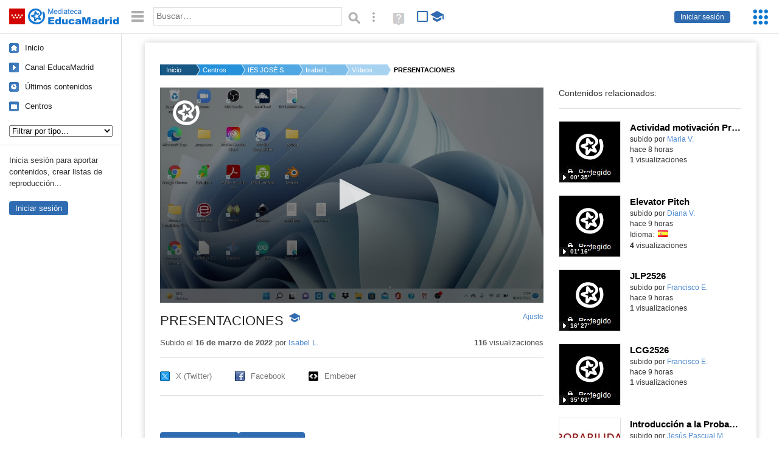

--- FILE ---
content_type: text/html; charset=UTF-8
request_url: https://mediateca.educa.madrid.org/video/2t85k6dgubzaoafh
body_size: 373414
content:
<!DOCTYPE html>
<html lang="es">
<head><title>PRESENTACIONES | Mediateca de EducaMadrid</title>
<meta name="viewport" content="width=device-width, initial-scale=1" />
<link rel="shortcut icon" href="/favicon.ico" type="image/x-icon" />
<meta http-equiv="Content-Type" content="text/html; charset=UTF-8" />
<meta name="keywords" content="Vídeo, Isabel Lafuente Reboredo" />

<link rel="start" href="/" title="Página principal" />
<link rel="index" href="/" title="Página principal" />
<!--[if lt IE 9]><script type="text/javascript" src="/js/html5.js"></script><![endif]-->
<link rel="stylesheet" type="text/css" href="/css/styles.css?v=110707012026" />
<!--[if lt IE 9]><link rel="stylesheet" type="text/css" href="/css/styles_ieLT9.css" /><![endif]-->
<script src="https://mediateca.educa.madrid.org/js/jquery-1.11.3.min.js"></script>
<script>var projectPath = '/'</script>
<script src="/js/common.js?v=110707012026"></script>
<link rel="canonical" href="https://mediateca.educa.madrid.org/video/2t85k6dgubzaoafh" />
<link href="https://mediateca.educa.madrid.org/imagen.php?id=2t85k6dgubzaoafh&m=0&ext=.jpg" rel="image_src" /><meta name="twitter:card" content="summary_large_image" />
<meta name="twitter:creator" content="@educamadrid" />
<meta property="og:url" content="https://mediateca.educa.madrid.org/video/2t85k6dgubzaoafh" />
<meta property="og:title" content="PRESENTACIONES | Mediateca de EducaMadrid" />
<meta property="og:description" content="PRESENTACIONES" />
<meta property="og:image" content="https://mediateca.educa.madrid.org/imagen.php?id=2t85k6dgubzaoafh&m=0&ext=.jpg" />

    </head>

</head>
<body class="play play-video"><script>EducaMadridHead.setBodyClass();</script>
	<div id="site">
		<p id="skipNav"><a href="#content" class="sr-av">Saltar navegación</a></p>
		<div id="header" class="autoclear">
			<p class="logo"><a href="/"><span class="sr-av">Mediateca de EducaMadrid</span></a></p>			
			<p class="links fs">
							<a href="#login" id="login-link" class="action fs" onclick="login.toggle();return false" hidden>Iniciar sesión</a>
				<script>
					(function() {
						function mostrarLogin() {
							var loginLink = document.getElementById("login-link");
							if (loginLink) {
								loginLink.hidden = false;
							}
						}

						if (document.readyState === "loading") {
							document.addEventListener("DOMContentLoaded", mostrarLogin);
						} else {
							mostrarLogin();
						}
					})();
				</script>
						</p>
									<div id="quick-browse">
				<form id="qb" action="/resultados" method="GET" onsubmit="return validation.search()">
				<div>
					<a href="#" id="nav-toggler" class="js-required hide" onclick="toggleNav(this);return false" title="Ocultar menú"><img src="/images/icons/menu.gif" width="22" height="22" alt="Menú" /></a>
					<label for="wb"><span class="sr-av">Palabra o frase: </span><input type="text" name="q" id="wb" title="Busca los t&eacute;rminos en todos los ficheros de la Mediateca" placeholder="Buscar&hellip;" value="" required /></label>
					<input type="image" name="submit" id="wb_submit" src="/images/icons/search.gif" alt="Buscar" />					
					<a href="/buscar" id="adv-search-link" class="fs" title="Búsqueda avanzada"><span class="sr-av">Búsqueda avanzada</span></a>
					<a href="/help/search.html" title="Ayuda para la búsqueda" id="search-help-link" target="_blank"><span class="sr-av">Ayuda (en ventana nueva)</span></a> 
				</div>
				</form>
				<div id="change-mode">		
					<form id="mediatecaModeForm" action="/video/2t85k6dgubzaoafh" method="POST">
						<div>
																					<input type="hidden" name="mediatecaMode" value="normal" />
							<input type="image" class="educational-off" title="Activar el modo educativo (sólo contenidos educativos)" alt="Mostrando todos los contenidos. Haz clic para mostrar sólo contenidos educativos." src="/images/icons/search_all.png" />
													</div>
					</form>			
				</div>				
			</div>		
		</div>
		<div id="wrapper" class="autoclear">
			<div id="sidebar">
	<nav id="nav">
		<ul>			
			<li class="home"><a href="/">Inicio</a></li>
			<li class="canal-educamadrid"><a href="/usuario/educamadrid" title="Canal oficial de EducaMadrid">Canal EducaMadrid</a></li>
			<li class="last-contents"><a href="/resultados.php?ultimos=1">&Uacute;ltimos contenidos</a></li>			
				
			
			<li class="last-videos"><a href="/resultados.php?ultimos=1&amp;Type=1&amp;filters=false">Vídeos</a></li><li class="last-images"><a href="/resultados.php?ultimos=1&amp;Type=2&amp;filters=false">Imágenes</a></li><li class="last-audios"><a href="/resultados.php?ultimos=1&amp;Type=3&amp;filters=false">Audios</a></li><li class="d"><a href="/resultados.php?ultimos=1&amp;Type=8&amp;filters=false">Diseños 3D</a></li><li class="s"><a href="/resultados.php?ultimos=1&amp;Type=9&amp;filters=false">Scratch</a></li><li class="epub"><a href="/resultados.php?ultimos=1&amp;Type=11&amp;filters=false">Epub</a></li><li class="rutas"><a href="/resultados.php?ultimos=1&amp;Type=13&amp;filters=false">Rutas</a></li><li class="others"><a href="/resultados.php?ultimos=1&amp;Type=12&amp;filters=false">Documentos</a></li><li class="mapasmentales"><a href="/resultados.php?ultimos=1&amp;Type=14&amp;filters=false">Mapas mentales</a></li><li class="last-album"><a href="/resultados.php?ultimos=1&amp;Type=15&amp;filters=false">Álbumes</a></li><li class="last-codigos"><a href="/resultados.php?ultimos=1&amp;Type=16&amp;filters=false">Códigos</a></li><li class="last-videosinteractivos"><a href="/resultados.php?ultimos=1&amp;Type=17&amp;filters=false">Vídeos interactivos</a></li>		
			<li class="lists"><a href="/resultados.php?ultimos=1&amp;Type=4&amp;filters=false">Listas</a></li>
			<li class="cen"><a href="/centros">Centros</a></li>
					</ul>
	</nav>		<div class="block">
		<p>Inicia sesión para aportar contenidos, crear listas de reproducción...</p>
		<p><a href="#login" class="action" onclick="login.toggle();return false">Iniciar sesión</a></p>					
	</div>
	</div>
			<div id="content-wrapper">
						<div id="content" class="autoclear">
					    
			<div id="file-card">
				<ul class='breadcrumb'><li><a href='/'>Inicio</a></li><li><a href='/centros'>Centros</a></li><li><a href='/centro/ies.josesaramago.majadahonda'>IES JOSÉ SARAMAGO</a></li><li><a href='/usuario/ilafuente'>Isabel L.</a></li><li><a href='/usuario/ilafuente/videos'>Vídeos</a></li><li><a href='#'>PRESENTACIONES</a></li></ul>	<div class="layout-2 autoclear">
		<div class="a">
		<div id="player-w">
						<div id="player130" style="width:630px;height:354px">
							<p style="line-height:354px" class="js-hidden">Activa JavaScript para disfrutar de los vídeos de la Mediateca.</p>
						</div><script>/*<![CDATA[*/function isFullScreen() { try { return window.location.href.endsWith('/fs'); } catch(e) { return false; } }function checkVideoPlayerHeight(h){
										var n = h;
										if (typeof(window.innerHeight)!='undefined') {
												
												n = window.innerHeight;
												if (n==0) n = h;
												document.getElementById("player130").style.height=n+"px";
											
										}
										return n;
									}function enableVideoPlayer843(video,image,h,w){
						if (isFullScreen()) h = checkVideoPlayerHeight(h);
						jwplayer.key = 'NFEWHIGuweZs4ppjh7BTpr+pIZFPYx9JJGhLe3VEfKulTl9C';
						jwplayer("player130").setup({
						sources: [{ file: "https://mediateca.educa.madrid.org/streaming.php?id=2t85k6dgubzaoafh", label: "480p" , type: "mp4", provider: "http", startparam: "start" },{ file: "https://mediateca.educa.madrid.org/streaming.php?id=2t85k6dgubzaoafh&r=720", label: "720p" , type: "mp4", provider: "http", startparam: "start" },{ file: "https://mediateca.educa.madrid.org/streaming.php?id=2t85k6dgubzaoafh&r=org", label: "orgp" , type: "mp4", provider: "http", startparam: "start","default": "true" },],
		image: image,
		logo: {
			file: 'https://mediateca.educa.madrid.org/images/player/educamadrid.png',
			link: 'https://mediateca.educa.madrid.org/video/2t85k6dgubzaoafh',
			hide: true,
			position: 'top-left'
		},
		 tracks: [{
				file:'https://mediateca.educa.madrid.org/streaming.php?id=2t85k6dgubzaoafh&subtitles=captions&ext=.srt',
				kind:'captions',
				label:'Subtítulos'
				},{
							  	file:'https://mediateca.educa.madrid.org/streaming.php?id=2t85k6dgubzaoafh&vtt=thumbnails&ext=.vtt',								    
							    kind:'thumbnails'
								  }	],
		height: (isFullScreen() ? checkVideoPlayerHeight(h) : h),
		width: w,
		playbackRateControls:[0.5,1,1.50,2,4],
		volume: 50,
		floating: { 'dismissible': true }
		});

		jwplayer().on('play', function() {
			if(typeof(hasBeenPlayed) == 'undefined') {
				if(isFullScreen() && typeof(window.innerHeight) != 'undefined') {
					$("#player130").css("height", window.innerHeight + "px");
				}
						hasBeenPlayed = true;
						$.ajax({
							type: 'POST',
							url: '/ajax.php',
							data: { visitas: '1' , id: '2t85k6dgubzaoafh' }
						});
				}
			});
		}loadScript("https://mediateca.educa.madrid.org/includes/player/latest/jwplayer.js","enableVideoPlayer843('https://mediateca.educa.madrid.org/streaming.php?id=2t85k6dgubzaoafh','https://mediateca.educa.madrid.org/imagen.php?id=2t85k6dgubzaoafh&type=1&m=0','354','630')");/*]]>*/</script></div>			<div class="desc">

								<h1>PRESENTACIONES<span class="educational"><span class="sr-av"> - Contenido educativo</span></span></h1>
				
												<span id="change-stretching" class="js-required"><a href="#change-stretching-options">Ajuste<span class="sr-av"> de pantalla</span></a></span>
				<div id="change-stretching-options">
					<p>El ajuste de pantalla se aprecia al ver el vídeo en <strong>pantalla completa</strong>. <span class="sr-av">Elige la presentación que más te guste:</span></p>
					<ul>
						<li><a href="#" class="stretching-uniform"><span>Uniforme</span></a></li>
						<li><a href="#" class="stretching-exactfit"><span>Exacto</span></a></li>
						<li><a href="#" class="stretching-fill"><span>Relleno</span></a></li>
						<li><a href="#" class="stretching-none"><span>Ninguno</span></a></li>
					</ul>
				</div>
				<script>stretching.init()</script>		
								<div id="file-main-actions">
					<p class="date">Subido el <strong>16 de marzo de 2022</strong> por <a href="/usuario/ilafuente">Isabel L.</a></p>					<p class="view-no">
													<strong>116</strong> visualizaciones
											</p>
					<div class="interaction">	
												<ul class="actions-menu">
														<!--<li class="share"><a href="#share" onclick="fileCard.showTab('action-panel','share',this);return false" class="action-panel-link">Compartir</a></li>-->
													</ul>
					</div>
				</div>
												<script>
					function toggleShareOptions(e) {
						var c = $('#share-content');
						if (e.className=="show") {
							e.className = "hide";
							c.show();
							$("#video-code").focus();
						} else {
							e.className = "show";
							c.hide();							
						}
					}
				</script>
				<div id="share">
					<div id="share-link" class="share-panel">	
									
						<ul id="social">
							<li class="twitter"><a href="https://twitter.com/intent/tweet?url=https://mediateca.educa.madrid.org/video/2t85k6dgubzaoafh&amp;text=PRESENTACIONES&amp;via=educamadrid" title="Compartir en X (Twitter)"><span>X (Twitter)</span></a></li>
							<li class="facebook"><a href="https://facebook.com/sharer.php?u=https://mediateca.educa.madrid.org/video/2t85k6dgubzaoafh" title="Compartir en Facebook"><span>Facebook</span></a></li>
														<li class="embed"><a href="#share-content" onclick="toggleShareOptions(this);return false" class="show" title="Obtener código para embeber o incrustar"><span>Embeber</span></a></li>							
							
						</ul>

											</div>
										<div id="share-content" class="share-panel">
						<label for="video-code" id="option">
							<span class="sr-av">Insertar: </span>
							<textarea style="width: 100%; height: 38px;" name="video-code" id="video-code" rows="1" cols="10" class="auto-select" readonly="readonly">&lt;iframe src="https://mediateca.educa.madrid.org/video/2t85k6dgubzaoafh/fs" width="420" height="315" frameborder="0" scrolling="no" style="border:0;overflow:hidden" allowfullscreen&gt;&lt;/iframe&gt;</textarea><script>var altVideoSize = { proportional : [420,236], normal : [420,315]}</script>							Copia el código <strong>(Ctrl+C)</strong> para insertarlo en tus páginas.							
						</label>
											</div>
				</div>
				
				<div id="file-summary"></div>			
				
				 <p class="js-required more-info"> 
											<div class="button-row">
							<a href="#file-details" onclick="fileCard.toggleMore(this);return false;" class="more">Más información</a>
																						<a href="#file-transcription" onclick="fileCard.toggleMore(this, 'transcription');return false;" class="more">Transcripción</a>
													</div>
						</p>
																			<div id="file-transcription" class="js-hidden">
								<p id="download-transcription"><a href="https://mediateca.educa.madrid.org/streaming.php?id=2t85k6dgubzaoafh&subtitles=captions&ext=.srt" download="2t85k6dgubzaoafh.srt" title="Descargar los subtítulos"><span class="sr-av">Descargar la transcripción</span></a></p>
								<div class="capitulo" style="cursor:pointer;">
            <div class="chapter-thumb" style="width:80px;height:45px;background:url('https://mediateca.educa.madrid.org/imagen.php?id=2t85k6dgubzaoafh&type=7&m=0&ext=.jpg') no-repeat; background-position:-240px -0px; background-size:auto;vertical-align:middle;"></div>
            <div style="display: flex; flex-direction: column;">
                <span>bueno este tutorial es sobre presentaciones yo estoy convencida de que habéis hecho 20.000</span>
                <a href="#00:00:13" class="em-jwplayer-link">00:00:13</a>
            </div>
        </div>
<div class="capitulo" style="cursor:pointer;">
            <div class="chapter-thumb" style="width:80px;height:45px;background:url('https://mediateca.educa.madrid.org/imagen.php?id=2t85k6dgubzaoafh&type=7&m=0&ext=.jpg') no-repeat; background-position:-360px -0px; background-size:auto;vertical-align:middle;"></div>
            <div style="display: flex; flex-direction: column;">
                <span>presentaciones pero bueno nunca está de más que se os den unas normas básicas de cómo se</span>
                <a href="#00:00:21" class="em-jwplayer-link">00:00:21</a>
            </div>
        </div>
<div class="capitulo" style="cursor:pointer;">
            <div class="chapter-thumb" style="width:80px;height:45px;background:url('https://mediateca.educa.madrid.org/imagen.php?id=2t85k6dgubzaoafh&type=7&m=0&ext=.jpg') no-repeat; background-position:-360px -0px; background-size:auto;vertical-align:middle;"></div>
            <div style="display: flex; flex-direction: column;">
                <span>utilizan y cómo hay que hacer una presentación entonces pues aunque luego os dejo un poco libres</span>
                <a href="#00:00:27" class="em-jwplayer-link">00:00:27</a>
            </div>
        </div>
<div class="capitulo" style="cursor:pointer;">
            <div class="chapter-thumb" style="width:80px;height:45px;background:url('https://mediateca.educa.madrid.org/imagen.php?id=2t85k6dgubzaoafh&type=7&m=0&ext=.jpg') no-repeat; background-position:-480px -0px; background-size:auto;vertical-align:middle;"></div>
            <div style="display: flex; flex-direction: column;">
                <span>vamos a hacer este tutorial</span>
                <a href="#00:00:34" class="em-jwplayer-link">00:00:34</a>
            </div>
        </div>
<div class="capitulo" style="cursor:pointer;">
            <div class="chapter-thumb" style="width:80px;height:45px;background:url('https://mediateca.educa.madrid.org/imagen.php?id=2t85k6dgubzaoafh&type=7&m=0&ext=.jpg') no-repeat; background-position:-480px -0px; background-size:auto;vertical-align:middle;"></div>
            <div style="display: flex; flex-direction: column;">
                <span>tenemos primero una introducción</span>
                <a href="#00:00:36" class="em-jwplayer-link">00:00:36</a>
            </div>
        </div>
<div class="capitulo" style="cursor:pointer;">
            <div class="chapter-thumb" style="width:80px;height:45px;background:url('https://mediateca.educa.madrid.org/imagen.php?id=2t85k6dgubzaoafh&type=7&m=0&ext=.jpg') no-repeat; background-position:-600px -0px; background-size:auto;vertical-align:middle;"></div>
            <div style="display: flex; flex-direction: column;">
                <span>después vamos a ir viendo</span>
                <a href="#00:00:44" class="em-jwplayer-link">00:00:44</a>
            </div>
        </div>
<div class="capitulo" style="cursor:pointer;">
            <div class="chapter-thumb" style="width:80px;height:45px;background:url('https://mediateca.educa.madrid.org/imagen.php?id=2t85k6dgubzaoafh&type=7&m=0&ext=.jpg') no-repeat; background-position:-720px -0px; background-size:auto;vertical-align:middle;"></div>
            <div style="display: flex; flex-direction: column;">
                <span>cómo es la ventana de PowerPoint</span>
                <a href="#00:00:46" class="em-jwplayer-link">00:00:46</a>
            </div>
        </div>
<div class="capitulo" style="cursor:pointer;">
            <div class="chapter-thumb" style="width:80px;height:45px;background:url('https://mediateca.educa.madrid.org/imagen.php?id=2t85k6dgubzaoafh&type=7&m=0&ext=.jpg') no-repeat; background-position:-720px -0px; background-size:auto;vertical-align:middle;"></div>
            <div style="display: flex; flex-direction: column;">
                <span>que ya os digo es igual en todos los sistemas</span>
                <a href="#00:00:47" class="em-jwplayer-link">00:00:47</a>
            </div>
        </div>
<div class="capitulo" style="cursor:pointer;">
            <div class="chapter-thumb" style="width:80px;height:45px;background:url('https://mediateca.educa.madrid.org/imagen.php?id=2t85k6dgubzaoafh&type=7&m=0&ext=.jpg') no-repeat; background-position:-720px -0px; background-size:auto;vertical-align:middle;"></div>
            <div style="display: flex; flex-direction: column;">
                <span>de PowerPoint, en Prezi</span>
                <a href="#00:00:50" class="em-jwplayer-link">00:00:50</a>
            </div>
        </div>
<div class="capitulo" style="cursor:pointer;">
            <div class="chapter-thumb" style="width:80px;height:45px;background:url('https://mediateca.educa.madrid.org/imagen.php?id=2t85k6dgubzaoafh&type=7&m=0&ext=.jpg') no-repeat; background-position:-720px -0px; background-size:auto;vertical-align:middle;"></div>
            <div style="display: flex; flex-direction: column;">
                <span>y en otros de por ahí</span>
                <a href="#00:00:52" class="em-jwplayer-link">00:00:52</a>
            </div>
        </div>
<div class="capitulo" style="cursor:pointer;">
            <div class="chapter-thumb" style="width:80px;height:45px;background:url('https://mediateca.educa.madrid.org/imagen.php?id=2t85k6dgubzaoafh&type=7&m=0&ext=.jpg') no-repeat; background-position:-840px -0px; background-size:auto;vertical-align:middle;"></div>
            <div style="display: flex; flex-direction: column;">
                <span>bueno, la ventana de Impress</span>
                <a href="#00:00:54" class="em-jwplayer-link">00:00:54</a>
            </div>
        </div>
<div class="capitulo" style="cursor:pointer;">
            <div class="chapter-thumb" style="width:80px;height:45px;background:url('https://mediateca.educa.madrid.org/imagen.php?id=2t85k6dgubzaoafh&type=7&m=0&ext=.jpg') no-repeat; background-position:-840px -0px; background-size:auto;vertical-align:middle;"></div>
            <div style="display: flex; flex-direction: column;">
                <span>para que comparemos también</span>
                <a href="#00:00:56" class="em-jwplayer-link">00:00:56</a>
            </div>
        </div>
<div class="capitulo" style="cursor:pointer;">
            <div class="chapter-thumb" style="width:80px;height:45px;background:url('https://mediateca.educa.madrid.org/imagen.php?id=2t85k6dgubzaoafh&type=7&m=0&ext=.jpg') no-repeat; background-position:-840px -0px; background-size:auto;vertical-align:middle;"></div>
            <div style="display: flex; flex-direction: column;">
                <span>lo que son las diapositivas</span>
                <a href="#00:00:58" class="em-jwplayer-link">00:00:58</a>
            </div>
        </div>
<div class="capitulo" style="cursor:pointer;">
            <div class="chapter-thumb" style="width:80px;height:45px;background:url('https://mediateca.educa.madrid.org/imagen.php?id=2t85k6dgubzaoafh&type=7&m=0&ext=.jpg') no-repeat; background-position:-840px -0px; background-size:auto;vertical-align:middle;"></div>
            <div style="display: flex; flex-direction: column;">
                <span>del título, lo que son las otras diapositivas</span>
                <a href="#00:01:00" class="em-jwplayer-link">00:01:00</a>
            </div>
        </div>
<div class="capitulo" style="cursor:pointer;">
            <div class="chapter-thumb" style="width:80px;height:45px;background:url('https://mediateca.educa.madrid.org/imagen.php?id=2t85k6dgubzaoafh&type=7&m=0&ext=.jpg') no-repeat; background-position:-960px -0px; background-size:auto;vertical-align:middle;"></div>
            <div style="display: flex; flex-direction: column;">
                <span>y</span>
                <a href="#00:01:03" class="em-jwplayer-link">00:01:03</a>
            </div>
        </div>
<div class="capitulo" style="cursor:pointer;">
            <div class="chapter-thumb" style="width:80px;height:45px;background:url('https://mediateca.educa.madrid.org/imagen.php?id=2t85k6dgubzaoafh&type=7&m=0&ext=.jpg') no-repeat; background-position:-960px -0px; background-size:auto;vertical-align:middle;"></div>
            <div style="display: flex; flex-direction: column;">
                <span>Bueno, pues empezamos un poco qué es una presentación, que una presentación es una</span>
                <a href="#00:01:04" class="em-jwplayer-link">00:01:04</a>
            </div>
        </div>
<div class="capitulo" style="cursor:pointer;">
            <div class="chapter-thumb" style="width:80px;height:45px;background:url('https://mediateca.educa.madrid.org/imagen.php?id=2t85k6dgubzaoafh&type=7&m=0&ext=.jpg') no-repeat; background-position:-1080px -0px; background-size:auto;vertical-align:middle;"></div>
            <div style="display: flex; flex-direction: column;">
                <span>secuencia ordenada de diapositivas. La finalidad, bueno, hoy en día las presentaciones la verdad</span>
                <a href="#00:01:09" class="em-jwplayer-link">00:01:09</a>
            </div>
        </div>
<div class="capitulo" style="cursor:pointer;">
            <div class="chapter-thumb" style="width:80px;height:45px;background:url('https://mediateca.educa.madrid.org/imagen.php?id=2t85k6dgubzaoafh&type=7&m=0&ext=.jpg') no-repeat; background-position:-1080px -0px; background-size:auto;vertical-align:middle;"></div>
            <div style="display: flex; flex-direction: column;">
                <span>es que no son como las que eran inicialmente. Inicialmente una presentación estaba para</span>
                <a href="#00:01:15" class="em-jwplayer-link">00:01:15</a>
            </div>
        </div>
<div class="capitulo" style="cursor:pointer;">
            <div class="chapter-thumb" style="width:80px;height:45px;background:url('https://mediateca.educa.madrid.org/imagen.php?id=2t85k6dgubzaoafh&type=7&m=0&ext=.jpg') no-repeat; background-position:-0px -67px; background-size:auto;vertical-align:middle;"></div>
            <div style="display: flex; flex-direction: column;">
                <span>mejorar un discurso de algo. Lo importante era el discurso y lo que menos importaba era</span>
                <a href="#00:01:21" class="em-jwplayer-link">00:01:21</a>
            </div>
        </div>
<div class="capitulo" style="cursor:pointer;">
            <div class="chapter-thumb" style="width:80px;height:45px;background:url('https://mediateca.educa.madrid.org/imagen.php?id=2t85k6dgubzaoafh&type=7&m=0&ext=.jpg') no-repeat; background-position:-120px -67px; background-size:auto;vertical-align:middle;"></div>
            <div style="display: flex; flex-direction: column;">
                <span>la presentación porque realmente</span>
                <a href="#00:01:28" class="em-jwplayer-link">00:01:28</a>
            </div>
        </div>
<div class="capitulo" style="cursor:pointer;">
            <div class="chapter-thumb" style="width:80px;height:45px;background:url('https://mediateca.educa.madrid.org/imagen.php?id=2t85k6dgubzaoafh&type=7&m=0&ext=.jpg') no-repeat; background-position:-120px -67px; background-size:auto;vertical-align:middle;"></div>
            <div style="display: flex; flex-direction: column;">
                <span>en principio no tenía que</span>
                <a href="#00:01:30" class="em-jwplayer-link">00:01:30</a>
            </div>
        </div>
<div class="capitulo" style="cursor:pointer;">
            <div class="chapter-thumb" style="width:80px;height:45px;background:url('https://mediateca.educa.madrid.org/imagen.php?id=2t85k6dgubzaoafh&type=7&m=0&ext=.jpg') no-repeat; background-position:-120px -67px; background-size:auto;vertical-align:middle;"></div>
            <div style="display: flex; flex-direction: column;">
                <span>tener apenas contenido.</span>
                <a href="#00:01:32" class="em-jwplayer-link">00:01:32</a>
            </div>
        </div>
<div class="capitulo" style="cursor:pointer;">
            <div class="chapter-thumb" style="width:80px;height:45px;background:url('https://mediateca.educa.madrid.org/imagen.php?id=2t85k6dgubzaoafh&type=7&m=0&ext=.jpg') no-repeat; background-position:-240px -67px; background-size:auto;vertical-align:middle;"></div>
            <div style="display: flex; flex-direction: column;">
                <span>Eso era una norma.</span>
                <a href="#00:01:35" class="em-jwplayer-link">00:01:35</a>
            </div>
        </div>
<div class="capitulo" style="cursor:pointer;">
            <div class="chapter-thumb" style="width:80px;height:45px;background:url('https://mediateca.educa.madrid.org/imagen.php?id=2t85k6dgubzaoafh&type=7&m=0&ext=.jpg') no-repeat; background-position:-240px -67px; background-size:auto;vertical-align:middle;"></div>
            <div style="display: flex; flex-direction: column;">
                <span>Tenía que ser supervisual.</span>
                <a href="#00:01:36" class="em-jwplayer-link">00:01:36</a>
            </div>
        </div>
<div class="capitulo" style="cursor:pointer;">
            <div class="chapter-thumb" style="width:80px;height:45px;background:url('https://mediateca.educa.madrid.org/imagen.php?id=2t85k6dgubzaoafh&type=7&m=0&ext=.jpg') no-repeat; background-position:-240px -67px; background-size:auto;vertical-align:middle;"></div>
            <div style="display: flex; flex-direction: column;">
                <span>Hoy en día hay muchas presentaciones</span>
                <a href="#00:01:38" class="em-jwplayer-link">00:01:38</a>
            </div>
        </div>
<div class="capitulo" style="cursor:pointer;">
            <div class="chapter-thumb" style="width:80px;height:45px;background:url('https://mediateca.educa.madrid.org/imagen.php?id=2t85k6dgubzaoafh&type=7&m=0&ext=.jpg') no-repeat; background-position:-240px -67px; background-size:auto;vertical-align:middle;"></div>
            <div style="display: flex; flex-direction: column;">
                <span>porque realmente</span>
                <a href="#00:01:40" class="em-jwplayer-link">00:01:40</a>
            </div>
        </div>
<div class="capitulo" style="cursor:pointer;">
            <div class="chapter-thumb" style="width:80px;height:45px;background:url('https://mediateca.educa.madrid.org/imagen.php?id=2t85k6dgubzaoafh&type=7&m=0&ext=.jpg') no-repeat; background-position:-360px -67px; background-size:auto;vertical-align:middle;"></div>
            <div style="display: flex; flex-direction: column;">
                <span>tiene mucho texto porque</span>
                <a href="#00:01:41" class="em-jwplayer-link">00:01:41</a>
            </div>
        </div>
<div class="capitulo" style="cursor:pointer;">
            <div class="chapter-thumb" style="width:80px;height:45px;background:url('https://mediateca.educa.madrid.org/imagen.php?id=2t85k6dgubzaoafh&type=7&m=0&ext=.jpg') no-repeat; background-position:-360px -67px; background-size:auto;vertical-align:middle;"></div>
            <div style="display: flex; flex-direction: column;">
                <span>no nos utilizamos realmente</span>
                <a href="#00:01:44" class="em-jwplayer-link">00:01:44</a>
            </div>
        </div>
<div class="capitulo" style="cursor:pointer;">
            <div class="chapter-thumb" style="width:80px;height:45px;background:url('https://mediateca.educa.madrid.org/imagen.php?id=2t85k6dgubzaoafh&type=7&m=0&ext=.jpg') no-repeat; background-position:-360px -67px; background-size:auto;vertical-align:middle;"></div>
            <div style="display: flex; flex-direction: column;">
                <span>como si fuese una presentación.</span>
                <a href="#00:01:46" class="em-jwplayer-link">00:01:46</a>
            </div>
        </div>
<div class="capitulo" style="cursor:pointer;">
            <div class="chapter-thumb" style="width:80px;height:45px;background:url('https://mediateca.educa.madrid.org/imagen.php?id=2t85k6dgubzaoafh&type=7&m=0&ext=.jpg') no-repeat; background-position:-360px -67px; background-size:auto;vertical-align:middle;"></div>
            <div style="display: flex; flex-direction: column;">
                <span>La utilizamos como un documento,</span>
                <a href="#00:01:48" class="em-jwplayer-link">00:01:48</a>
            </div>
        </div>
<div class="capitulo" style="cursor:pointer;">
            <div class="chapter-thumb" style="width:80px;height:45px;background:url('https://mediateca.educa.madrid.org/imagen.php?id=2t85k6dgubzaoafh&type=7&m=0&ext=.jpg') no-repeat; background-position:-480px -67px; background-size:auto;vertical-align:middle;"></div>
            <div style="display: flex; flex-direction: column;">
                <span>como un determinado formato.</span>
                <a href="#00:01:50" class="em-jwplayer-link">00:01:50</a>
            </div>
        </div>
<div class="capitulo" style="cursor:pointer;">
            <div class="chapter-thumb" style="width:80px;height:45px;background:url('https://mediateca.educa.madrid.org/imagen.php?id=2t85k6dgubzaoafh&type=7&m=0&ext=.jpg') no-repeat; background-position:-480px -67px; background-size:auto;vertical-align:middle;"></div>
            <div style="display: flex; flex-direction: column;">
                <span>Entonces, como todos los documentos, pues tienen una mezcla</span>
                <a href="#00:01:51" class="em-jwplayer-link">00:01:51</a>
            </div>
        </div>
<div class="capitulo" style="cursor:pointer;">
            <div class="chapter-thumb" style="width:80px;height:45px;background:url('https://mediateca.educa.madrid.org/imagen.php?id=2t85k6dgubzaoafh&type=7&m=0&ext=.jpg') no-repeat; background-position:-480px -67px; background-size:auto;vertical-align:middle;"></div>
            <div style="display: flex; flex-direction: column;">
                <span>de diferentes elementos.</span>
                <a href="#00:01:54" class="em-jwplayer-link">00:01:54</a>
            </div>
        </div>
<div class="capitulo" style="cursor:pointer;">
            <div class="chapter-thumb" style="width:80px;height:45px;background:url('https://mediateca.educa.madrid.org/imagen.php?id=2t85k6dgubzaoafh&type=7&m=0&ext=.jpg') no-repeat; background-position:-480px -67px; background-size:auto;vertical-align:middle;"></div>
            <div style="display: flex; flex-direction: column;">
                <span>Pero ya os digo, en su inicio</span>
                <a href="#00:01:56" class="em-jwplayer-link">00:01:56</a>
            </div>
        </div>
<div class="capitulo" style="cursor:pointer;">
            <div class="chapter-thumb" style="width:80px;height:45px;background:url('https://mediateca.educa.madrid.org/imagen.php?id=2t85k6dgubzaoafh&type=7&m=0&ext=.jpg') no-repeat; background-position:-600px -67px; background-size:auto;vertical-align:middle;"></div>
            <div style="display: flex; flex-direction: column;">
                <span>Las presentaciones tenían que tener poco texto y tenían que ser muy visuales porque lo que tenían era que estatizar el discurso de esa presentación.</span>
                <a href="#00:01:57" class="em-jwplayer-link">00:01:57</a>
            </div>
        </div>
<div class="capitulo" style="cursor:pointer;">
            <div class="chapter-thumb" style="width:80px;height:45px;background:url('https://mediateca.educa.madrid.org/imagen.php?id=2t85k6dgubzaoafh&type=7&m=0&ext=.jpg') no-repeat; background-position:-720px -67px; background-size:auto;vertical-align:middle;"></div>
            <div style="display: flex; flex-direction: column;">
                <span>Y nosotros, en principio, en esta actividad, la vamos a concebir de esa manera.</span>
                <a href="#00:02:10" class="em-jwplayer-link">00:02:10</a>
            </div>
        </div>
<div class="capitulo" style="cursor:pointer;">
            <div class="chapter-thumb" style="width:80px;height:45px;background:url('https://mediateca.educa.madrid.org/imagen.php?id=2t85k6dgubzaoafh&type=7&m=0&ext=.jpg') no-repeat; background-position:-840px -67px; background-size:auto;vertical-align:middle;"></div>
            <div style="display: flex; flex-direction: column;">
                <span>Es decir, poco texto y otros elementos visuales o gráficos, etcétera, que mejoren y acentúen vuestro discurso.</span>
                <a href="#00:02:14" class="em-jwplayer-link">00:02:14</a>
            </div>
        </div>
<div class="capitulo" style="cursor:pointer;">
            <div class="chapter-thumb" style="width:80px;height:45px;background:url('https://mediateca.educa.madrid.org/imagen.php?id=2t85k6dgubzaoafh&type=7&m=0&ext=.jpg') no-repeat; background-position:-960px -67px; background-size:auto;vertical-align:middle;"></div>
            <div style="display: flex; flex-direction: column;">
                <span>esta es la ventana de powerpoint</span>
                <a href="#00:02:23" class="em-jwplayer-link">00:02:23</a>
            </div>
        </div>
<div class="capitulo" style="cursor:pointer;">
            <div class="chapter-thumb" style="width:80px;height:45px;background:url('https://mediateca.educa.madrid.org/imagen.php?id=2t85k6dgubzaoafh&type=7&m=0&ext=.jpg') no-repeat; background-position:-960px -67px; background-size:auto;vertical-align:middle;"></div>
            <div style="display: flex; flex-direction: column;">
                <span>aquí vemos los distintos elementos</span>
                <a href="#00:02:28" class="em-jwplayer-link">00:02:28</a>
            </div>
        </div>
<div class="capitulo" style="cursor:pointer;">
            <div class="chapter-thumb" style="width:80px;height:45px;background:url('https://mediateca.educa.madrid.org/imagen.php?id=2t85k6dgubzaoafh&type=7&m=0&ext=.jpg') no-repeat; background-position:-1080px -67px; background-size:auto;vertical-align:middle;"></div>
            <div style="display: flex; flex-direction: column;">
                <span>típicos de powerpoint</span>
                <a href="#00:02:30" class="em-jwplayer-link">00:02:30</a>
            </div>
        </div>
<div class="capitulo" style="cursor:pointer;">
            <div class="chapter-thumb" style="width:80px;height:45px;background:url('https://mediateca.educa.madrid.org/imagen.php?id=2t85k6dgubzaoafh&type=7&m=0&ext=.jpg') no-repeat; background-position:-1080px -67px; background-size:auto;vertical-align:middle;"></div>
            <div style="display: flex; flex-direction: column;">
                <span>a este lado vemos que están</span>
                <a href="#00:02:32" class="em-jwplayer-link">00:02:32</a>
            </div>
        </div>
<div class="capitulo" style="cursor:pointer;">
            <div class="chapter-thumb" style="width:80px;height:45px;background:url('https://mediateca.educa.madrid.org/imagen.php?id=2t85k6dgubzaoafh&type=7&m=0&ext=.jpg') no-repeat; background-position:-1080px -67px; background-size:auto;vertical-align:middle;"></div>
            <div style="display: flex; flex-direction: column;">
                <span>todas las diapositivas</span>
                <a href="#00:02:33" class="em-jwplayer-link">00:02:33</a>
            </div>
        </div>
<div class="capitulo" style="cursor:pointer;">
            <div class="chapter-thumb" style="width:80px;height:45px;background:url('https://mediateca.educa.madrid.org/imagen.php?id=2t85k6dgubzaoafh&type=7&m=0&ext=.jpg') no-repeat; background-position:-1080px -67px; background-size:auto;vertical-align:middle;"></div>
            <div style="display: flex; flex-direction: column;">
                <span>que vamos a ir rellenando</span>
                <a href="#00:02:35" class="em-jwplayer-link">00:02:35</a>
            </div>
        </div>
<div class="capitulo" style="cursor:pointer;">
            <div class="chapter-thumb" style="width:80px;height:45px;background:url('https://mediateca.educa.madrid.org/imagen.php?id=2t85k6dgubzaoafh&type=7&m=0&ext=.jpg') no-repeat; background-position:-0px -134px; background-size:auto;vertical-align:middle;"></div>
            <div style="display: flex; flex-direction: column;">
                <span>y lo que vamos a hacer es ir explicando</span>
                <a href="#00:02:37" class="em-jwplayer-link">00:02:37</a>
            </div>
        </div>
<div class="capitulo" style="cursor:pointer;">
            <div class="chapter-thumb" style="width:80px;height:45px;background:url('https://mediateca.educa.madrid.org/imagen.php?id=2t85k6dgubzaoafh&type=7&m=0&ext=.jpg') no-repeat; background-position:-0px -134px; background-size:auto;vertical-align:middle;"></div>
            <div style="display: flex; flex-direction: column;">
                <span>cómo se van creando</span>
                <a href="#00:02:39" class="em-jwplayer-link">00:02:39</a>
            </div>
        </div>
<div class="capitulo" style="cursor:pointer;">
            <div class="chapter-thumb" style="width:80px;height:45px;background:url('https://mediateca.educa.madrid.org/imagen.php?id=2t85k6dgubzaoafh&type=7&m=0&ext=.jpg') no-repeat; background-position:-0px -134px; background-size:auto;vertical-align:middle;"></div>
            <div style="display: flex; flex-direction: column;">
                <span>esta es la ventana de impress</span>
                <a href="#00:02:40" class="em-jwplayer-link">00:02:40</a>
            </div>
        </div>
<div class="capitulo" style="cursor:pointer;">
            <div class="chapter-thumb" style="width:80px;height:45px;background:url('https://mediateca.educa.madrid.org/imagen.php?id=2t85k6dgubzaoafh&type=7&m=0&ext=.jpg') no-repeat; background-position:-0px -134px; background-size:auto;vertical-align:middle;"></div>
            <div style="display: flex; flex-direction: column;">
                <span>y esencialmente hay pocas diferencias</span>
                <a href="#00:02:44" class="em-jwplayer-link">00:02:44</a>
            </div>
        </div>
<div class="capitulo" style="cursor:pointer;">
            <div class="chapter-thumb" style="width:80px;height:45px;background:url('https://mediateca.educa.madrid.org/imagen.php?id=2t85k6dgubzaoafh&type=7&m=0&ext=.jpg') no-repeat; background-position:-120px -134px; background-size:auto;vertical-align:middle;"></div>
            <div style="display: flex; flex-direction: column;">
                <span>porque los elementos realmente que tenemos</span>
                <a href="#00:02:47" class="em-jwplayer-link">00:02:47</a>
            </div>
        </div>
<div class="capitulo" style="cursor:pointer;">
            <div class="chapter-thumb" style="width:80px;height:45px;background:url('https://mediateca.educa.madrid.org/imagen.php?id=2t85k6dgubzaoafh&type=7&m=0&ext=.jpg') no-repeat; background-position:-120px -134px; background-size:auto;vertical-align:middle;"></div>
            <div style="display: flex; flex-direction: column;">
                <span>son los mismos</span>
                <a href="#00:02:48" class="em-jwplayer-link">00:02:48</a>
            </div>
        </div>
<div class="capitulo" style="cursor:pointer;">
            <div class="chapter-thumb" style="width:80px;height:45px;background:url('https://mediateca.educa.madrid.org/imagen.php?id=2t85k6dgubzaoafh&type=7&m=0&ext=.jpg') no-repeat; background-position:-120px -134px; background-size:auto;vertical-align:middle;"></div>
            <div style="display: flex; flex-direction: column;">
                <span>vamos a tener los mismos elementos en impress</span>
                <a href="#00:02:49" class="em-jwplayer-link">00:02:49</a>
            </div>
        </div>
<div class="capitulo" style="cursor:pointer;">
            <div class="chapter-thumb" style="width:80px;height:45px;background:url('https://mediateca.educa.madrid.org/imagen.php?id=2t85k6dgubzaoafh&type=7&m=0&ext=.jpg') no-repeat; background-position:-120px -134px; background-size:auto;vertical-align:middle;"></div>
            <div style="display: flex; flex-direction: column;">
                <span>que en powerpoint</span>
                <a href="#00:02:52" class="em-jwplayer-link">00:02:52</a>
            </div>
        </div>
<div class="capitulo" style="cursor:pointer;">
            <div class="chapter-thumb" style="width:80px;height:45px;background:url('https://mediateca.educa.madrid.org/imagen.php?id=2t85k6dgubzaoafh&type=7&m=0&ext=.jpg') no-repeat; background-position:-240px -134px; background-size:auto;vertical-align:middle;"></div>
            <div style="display: flex; flex-direction: column;">
                <span>y es normal que sea así</span>
                <a href="#00:02:53" class="em-jwplayer-link">00:02:53</a>
            </div>
        </div>
<div class="capitulo" style="cursor:pointer;">
            <div class="chapter-thumb" style="width:80px;height:45px;background:url('https://mediateca.educa.madrid.org/imagen.php?id=2t85k6dgubzaoafh&type=7&m=0&ext=.jpg') no-repeat; background-position:-240px -134px; background-size:auto;vertical-align:middle;"></div>
            <div style="display: flex; flex-direction: column;">
                <span>Empecemos por la primera</span>
                <a href="#00:02:55" class="em-jwplayer-link">00:02:55</a>
            </div>
        </div>
<div class="capitulo" style="cursor:pointer;">
            <div class="chapter-thumb" style="width:80px;height:45px;background:url('https://mediateca.educa.madrid.org/imagen.php?id=2t85k6dgubzaoafh&type=7&m=0&ext=.jpg') no-repeat; background-position:-240px -134px; background-size:auto;vertical-align:middle;"></div>
            <div style="display: flex; flex-direction: column;">
                <span>Bueno, en este que veis</span>
                <a href="#00:02:59" class="em-jwplayer-link">00:02:59</a>
            </div>
        </div>
<div class="capitulo" style="cursor:pointer;">
            <div class="chapter-thumb" style="width:80px;height:45px;background:url('https://mediateca.educa.madrid.org/imagen.php?id=2t85k6dgubzaoafh&type=7&m=0&ext=.jpg') no-repeat; background-position:-360px -134px; background-size:auto;vertical-align:middle;"></div>
            <div style="display: flex; flex-direction: column;">
                <span>Que os he metido en tutorial</span>
                <a href="#00:03:02" class="em-jwplayer-link">00:03:02</a>
            </div>
        </div>
<div class="capitulo" style="cursor:pointer;">
            <div class="chapter-thumb" style="width:80px;height:45px;background:url('https://mediateca.educa.madrid.org/imagen.php?id=2t85k6dgubzaoafh&type=7&m=0&ext=.jpg') no-repeat; background-position:-360px -134px; background-size:auto;vertical-align:middle;"></div>
            <div style="display: flex; flex-direction: column;">
                <span>Entonces pues seguimos el tutorial</span>
                <a href="#00:03:03" class="em-jwplayer-link">00:03:03</a>
            </div>
        </div>
<div class="capitulo" style="cursor:pointer;">
            <div class="chapter-thumb" style="width:80px;height:45px;background:url('https://mediateca.educa.madrid.org/imagen.php?id=2t85k6dgubzaoafh&type=7&m=0&ext=.jpg') no-repeat; background-position:-360px -134px; background-size:auto;vertical-align:middle;"></div>
            <div style="display: flex; flex-direction: column;">
                <span>Y se acabó</span>
                <a href="#00:03:06" class="em-jwplayer-link">00:03:06</a>
            </div>
        </div>
<div class="capitulo" style="cursor:pointer;">
            <div class="chapter-thumb" style="width:80px;height:45px;background:url('https://mediateca.educa.madrid.org/imagen.php?id=2t85k6dgubzaoafh&type=7&m=0&ext=.jpg') no-repeat; background-position:-360px -134px; background-size:auto;vertical-align:middle;"></div>
            <div style="display: flex; flex-direction: column;">
                <span>Entonces vamos a ver</span>
                <a href="#00:03:07" class="em-jwplayer-link">00:03:07</a>
            </div>
        </div>
<div class="capitulo" style="cursor:pointer;">
            <div class="chapter-thumb" style="width:80px;height:45px;background:url('https://mediateca.educa.madrid.org/imagen.php?id=2t85k6dgubzaoafh&type=7&m=0&ext=.jpg') no-repeat; background-position:-480px -134px; background-size:auto;vertical-align:middle;"></div>
            <div style="display: flex; flex-direction: column;">
                <span>Estamos viendo cómo se hacen presentaciones</span>
                <a href="#00:03:13" class="em-jwplayer-link">00:03:13</a>
            </div>
        </div>
<div class="capitulo" style="cursor:pointer;">
            <div class="chapter-thumb" style="width:80px;height:45px;background:url('https://mediateca.educa.madrid.org/imagen.php?id=2t85k6dgubzaoafh&type=7&m=0&ext=.jpg') no-repeat; background-position:-600px -134px; background-size:auto;vertical-align:middle;"></div>
            <div style="display: flex; flex-direction: column;">
                <span>Y lo que está claro es que en cualquier presentación</span>
                <a href="#00:03:17" class="em-jwplayer-link">00:03:17</a>
            </div>
        </div>
<div class="capitulo" style="cursor:pointer;">
            <div class="chapter-thumb" style="width:80px;height:45px;background:url('https://mediateca.educa.madrid.org/imagen.php?id=2t85k6dgubzaoafh&type=7&m=0&ext=.jpg') no-repeat; background-position:-600px -134px; background-size:auto;vertical-align:middle;"></div>
            <div style="display: flex; flex-direction: column;">
                <span>Lo que tenemos que tener es un título</span>
                <a href="#00:03:20" class="em-jwplayer-link">00:03:20</a>
            </div>
        </div>
<div class="capitulo" style="cursor:pointer;">
            <div class="chapter-thumb" style="width:80px;height:45px;background:url('https://mediateca.educa.madrid.org/imagen.php?id=2t85k6dgubzaoafh&type=7&m=0&ext=.jpg') no-repeat; background-position:-600px -134px; background-size:auto;vertical-align:middle;"></div>
            <div style="display: flex; flex-direction: column;">
                <span>Yo</span>
                <a href="#00:03:22" class="em-jwplayer-link">00:03:22</a>
            </div>
        </div>
<div class="capitulo" style="cursor:pointer;">
            <div class="chapter-thumb" style="width:80px;height:45px;background:url('https://mediateca.educa.madrid.org/imagen.php?id=2t85k6dgubzaoafh&type=7&m=0&ext=.jpg') no-repeat; background-position:-600px -134px; background-size:auto;vertical-align:middle;"></div>
            <div style="display: flex; flex-direction: column;">
                <span>Lo que os aconsejo</span>
                <a href="#00:03:24" class="em-jwplayer-link">00:03:24</a>
            </div>
        </div>
<div class="capitulo" style="cursor:pointer;">
            <div class="chapter-thumb" style="width:80px;height:45px;background:url('https://mediateca.educa.madrid.org/imagen.php?id=2t85k6dgubzaoafh&type=7&m=0&ext=.jpg') no-repeat; background-position:-720px -134px; background-size:auto;vertical-align:middle;"></div>
            <div style="display: flex; flex-direction: column;">
                <span>Es que cuando vayáis a hacer</span>
                <a href="#00:03:26" class="em-jwplayer-link">00:03:26</a>
            </div>
        </div>
<div class="capitulo" style="cursor:pointer;">
            <div class="chapter-thumb" style="width:80px;height:45px;background:url('https://mediateca.educa.madrid.org/imagen.php?id=2t85k6dgubzaoafh&type=7&m=0&ext=.jpg') no-repeat; background-position:-720px -134px; background-size:auto;vertical-align:middle;"></div>
            <div style="display: flex; flex-direction: column;">
                <span>Una presentación antes</span>
                <a href="#00:03:29" class="em-jwplayer-link">00:03:29</a>
            </div>
        </div>
<div class="capitulo" style="cursor:pointer;">
            <div class="chapter-thumb" style="width:80px;height:45px;background:url('https://mediateca.educa.madrid.org/imagen.php?id=2t85k6dgubzaoafh&type=7&m=0&ext=.jpg') no-repeat; background-position:-720px -134px; background-size:auto;vertical-align:middle;"></div>
            <div style="display: flex; flex-direction: column;">
                <span>de poneros con el PowerPoint</span>
                <a href="#00:03:30" class="em-jwplayer-link">00:03:30</a>
            </div>
        </div>
<div class="capitulo" style="cursor:pointer;">
            <div class="chapter-thumb" style="width:80px;height:45px;background:url('https://mediateca.educa.madrid.org/imagen.php?id=2t85k6dgubzaoafh&type=7&m=0&ext=.jpg') no-repeat; background-position:-840px -134px; background-size:auto;vertical-align:middle;"></div>
            <div style="display: flex; flex-direction: column;">
                <span>o con el impreso, con lo que tengáis que hacer</span>
                <a href="#00:03:33" class="em-jwplayer-link">00:03:33</a>
            </div>
        </div>
<div class="capitulo" style="cursor:pointer;">
            <div class="chapter-thumb" style="width:80px;height:45px;background:url('https://mediateca.educa.madrid.org/imagen.php?id=2t85k6dgubzaoafh&type=7&m=0&ext=.jpg') no-repeat; background-position:-840px -134px; background-size:auto;vertical-align:middle;"></div>
            <div style="display: flex; flex-direction: column;">
                <span>antes os hagáis</span>
                <a href="#00:03:35" class="em-jwplayer-link">00:03:35</a>
            </div>
        </div>
<div class="capitulo" style="cursor:pointer;">
            <div class="chapter-thumb" style="width:80px;height:45px;background:url('https://mediateca.educa.madrid.org/imagen.php?id=2t85k6dgubzaoafh&type=7&m=0&ext=.jpg') no-repeat; background-position:-840px -134px; background-size:auto;vertical-align:middle;"></div>
            <div style="display: flex; flex-direction: column;">
                <span>un índice, os planifiquéis</span>
                <a href="#00:03:37" class="em-jwplayer-link">00:03:37</a>
            </div>
        </div>
<div class="capitulo" style="cursor:pointer;">
            <div class="chapter-thumb" style="width:80px;height:45px;background:url('https://mediateca.educa.madrid.org/imagen.php?id=2t85k6dgubzaoafh&type=7&m=0&ext=.jpg') no-repeat; background-position:-840px -134px; background-size:auto;vertical-align:middle;"></div>
            <div style="display: flex; flex-direction: column;">
                <span>qué ideas vais a poner en cada presentación</span>
                <a href="#00:03:39" class="em-jwplayer-link">00:03:39</a>
            </div>
        </div>
<div class="capitulo" style="cursor:pointer;">
            <div class="chapter-thumb" style="width:80px;height:45px;background:url('https://mediateca.educa.madrid.org/imagen.php?id=2t85k6dgubzaoafh&type=7&m=0&ext=.jpg') no-repeat; background-position:-960px -134px; background-size:auto;vertical-align:middle;"></div>
            <div style="display: flex; flex-direction: column;">
                <span>porque luego</span>
                <a href="#00:03:41" class="em-jwplayer-link">00:03:41</a>
            </div>
        </div>
<div class="capitulo" style="cursor:pointer;">
            <div class="chapter-thumb" style="width:80px;height:45px;background:url('https://mediateca.educa.madrid.org/imagen.php?id=2t85k6dgubzaoafh&type=7&m=0&ext=.jpg') no-repeat; background-position:-960px -134px; background-size:auto;vertical-align:middle;"></div>
            <div style="display: flex; flex-direction: column;">
                <span>si lo podéis ir haciendo sobre la marcha</span>
                <a href="#00:03:42" class="em-jwplayer-link">00:03:42</a>
            </div>
        </div>
<div class="capitulo" style="cursor:pointer;">
            <div class="chapter-thumb" style="width:80px;height:45px;background:url('https://mediateca.educa.madrid.org/imagen.php?id=2t85k6dgubzaoafh&type=7&m=0&ext=.jpg') no-repeat; background-position:-960px -134px; background-size:auto;vertical-align:middle;"></div>
            <div style="display: flex; flex-direction: column;">
                <span>y mucha gente lo hace sobre la marcha</span>
                <a href="#00:03:45" class="em-jwplayer-link">00:03:45</a>
            </div>
        </div>
<div class="capitulo" style="cursor:pointer;">
            <div class="chapter-thumb" style="width:80px;height:45px;background:url('https://mediateca.educa.madrid.org/imagen.php?id=2t85k6dgubzaoafh&type=7&m=0&ext=.jpg') no-repeat; background-position:-960px -134px; background-size:auto;vertical-align:middle;"></div>
            <div style="display: flex; flex-direction: column;">
                <span>pero siempre que, si lo tenéis</span>
                <a href="#00:03:47" class="em-jwplayer-link">00:03:47</a>
            </div>
        </div>
<div class="capitulo" style="cursor:pointer;">
            <div class="chapter-thumb" style="width:80px;height:45px;background:url('https://mediateca.educa.madrid.org/imagen.php?id=2t85k6dgubzaoafh&type=7&m=0&ext=.jpg') no-repeat; background-position:-1080px -134px; background-size:auto;vertical-align:middle;"></div>
            <div style="display: flex; flex-direction: column;">
                <span>un poco pensado previamente mucho mejor</span>
                <a href="#00:03:49" class="em-jwplayer-link">00:03:49</a>
            </div>
        </div>
<div class="capitulo" style="cursor:pointer;">
            <div class="chapter-thumb" style="width:80px;height:45px;background:url('https://mediateca.educa.madrid.org/imagen.php?id=2t85k6dgubzaoafh&type=7&m=0&ext=.jpg') no-repeat; background-position:-1080px -134px; background-size:auto;vertical-align:middle;"></div>
            <div style="display: flex; flex-direction: column;">
                <span>¿vale? bueno</span>
                <a href="#00:03:50" class="em-jwplayer-link">00:03:50</a>
            </div>
        </div>
<div class="capitulo" style="cursor:pointer;">
            <div class="chapter-thumb" style="width:80px;height:45px;background:url('https://mediateca.educa.madrid.org/imagen.php?id=2t85k6dgubzaoafh&type=7&m=0&ext=.jpg') no-repeat; background-position:-1080px -134px; background-size:auto;vertical-align:middle;"></div>
            <div style="display: flex; flex-direction: column;">
                <span>abrimos el impreso</span>
                <a href="#00:03:52" class="em-jwplayer-link">00:03:52</a>
            </div>
        </div>
<div class="capitulo" style="cursor:pointer;">
            <div class="chapter-thumb" style="width:80px;height:45px;background:url('https://mediateca.educa.madrid.org/imagen.php?id=2t85k6dgubzaoafh&type=7&m=0&ext=.jpg') no-repeat; background-position:-1080px -134px; background-size:auto;vertical-align:middle;"></div>
            <div style="display: flex; flex-direction: column;">
                <span>abrimos, yo voy a abrir PowerPoint</span>
                <a href="#00:03:55" class="em-jwplayer-link">00:03:55</a>
            </div>
        </div>
<div class="capitulo" style="cursor:pointer;">
            <div class="chapter-thumb" style="width:80px;height:45px;background:url('https://mediateca.educa.madrid.org/imagen.php?id=2t85k6dgubzaoafh&type=7&m=0&ext=.jpg') no-repeat; background-position:-1080px -134px; background-size:auto;vertical-align:middle;"></div>
            <div style="display: flex; flex-direction: column;">
                <span>porque lo tengo y seleccionamos</span>
                <a href="#00:03:56" class="em-jwplayer-link">00:03:56</a>
            </div>
        </div>
<div class="capitulo" style="cursor:pointer;">
            <div class="chapter-thumb" style="width:80px;height:45px;background:url('https://mediateca.educa.madrid.org/imagen.php?id=2t85k6dgubzaoafh&type=7&m=0&ext=.jpg') no-repeat; background-position:-0px -201px; background-size:auto;vertical-align:middle;"></div>
            <div style="display: flex; flex-direction: column;">
                <span>presentación en blanco ¿vale?</span>
                <a href="#00:03:59" class="em-jwplayer-link">00:03:59</a>
            </div>
        </div>
<div class="capitulo" style="cursor:pointer;">
            <div class="chapter-thumb" style="width:80px;height:45px;background:url('https://mediateca.educa.madrid.org/imagen.php?id=2t85k6dgubzaoafh&type=7&m=0&ext=.jpg') no-repeat; background-position:-0px -201px; background-size:auto;vertical-align:middle;"></div>
            <div style="display: flex; flex-direction: column;">
                <span>Ya va a salir este</span>
                <a href="#00:04:00" class="em-jwplayer-link">00:04:00</a>
            </div>
        </div>
<div class="capitulo" style="cursor:pointer;">
            <div class="chapter-thumb" style="width:80px;height:45px;background:url('https://mediateca.educa.madrid.org/imagen.php?id=2t85k6dgubzaoafh&type=7&m=0&ext=.jpg') no-repeat; background-position:-0px -201px; background-size:auto;vertical-align:middle;"></div>
            <div style="display: flex; flex-direction: column;">
                <span>¿Vale?</span>
                <a href="#00:04:03" class="em-jwplayer-link">00:04:03</a>
            </div>
        </div>
<div class="capitulo" style="cursor:pointer;">
            <div class="chapter-thumb" style="width:80px;height:45px;background:url('https://mediateca.educa.madrid.org/imagen.php?id=2t85k6dgubzaoafh&type=7&m=0&ext=.jpg') no-repeat; background-position:-0px -201px; background-size:auto;vertical-align:middle;"></div>
            <div style="display: flex; flex-direction: column;">
                <span>Entonces</span>
                <a href="#00:04:04" class="em-jwplayer-link">00:04:04</a>
            </div>
        </div>
<div class="capitulo" style="cursor:pointer;">
            <div class="chapter-thumb" style="width:80px;height:45px;background:url('https://mediateca.educa.madrid.org/imagen.php?id=2t85k6dgubzaoafh&type=7&m=0&ext=.jpg') no-repeat; background-position:-120px -201px; background-size:auto;vertical-align:middle;"></div>
            <div style="display: flex; flex-direction: column;">
                <span>Entre presentaciones en blanco</span>
                <a href="#00:04:05" class="em-jwplayer-link">00:04:05</a>
            </div>
        </div>
<div class="capitulo" style="cursor:pointer;">
            <div class="chapter-thumb" style="width:80px;height:45px;background:url('https://mediateca.educa.madrid.org/imagen.php?id=2t85k6dgubzaoafh&type=7&m=0&ext=.jpg') no-repeat; background-position:-120px -201px; background-size:auto;vertical-align:middle;"></div>
            <div style="display: flex; flex-direction: column;">
                <span>Podemos escoger diseño</span>
                <a href="#00:04:07" class="em-jwplayer-link">00:04:07</a>
            </div>
        </div>
<div class="capitulo" style="cursor:pointer;">
            <div class="chapter-thumb" style="width:80px;height:45px;background:url('https://mediateca.educa.madrid.org/imagen.php?id=2t85k6dgubzaoafh&type=7&m=0&ext=.jpg') no-repeat; background-position:-120px -201px; background-size:auto;vertical-align:middle;"></div>
            <div style="display: flex; flex-direction: column;">
                <span>Y como vemos aquí</span>
                <a href="#00:04:08" class="em-jwplayer-link">00:04:08</a>
            </div>
        </div>
<div class="capitulo" style="cursor:pointer;">
            <div class="chapter-thumb" style="width:80px;height:45px;background:url('https://mediateca.educa.madrid.org/imagen.php?id=2t85k6dgubzaoafh&type=7&m=0&ext=.jpg') no-repeat; background-position:-120px -201px; background-size:auto;vertical-align:middle;"></div>
            <div style="display: flex; flex-direction: column;">
                <span>Hay un diseño</span>
                <a href="#00:04:09" class="em-jwplayer-link">00:04:09</a>
            </div>
        </div>
<div class="capitulo" style="cursor:pointer;">
            <div class="chapter-thumb" style="width:80px;height:45px;background:url('https://mediateca.educa.madrid.org/imagen.php?id=2t85k6dgubzaoafh&type=7&m=0&ext=.jpg') no-repeat; background-position:-120px -201px; background-size:auto;vertical-align:middle;"></div>
            <div style="display: flex; flex-direction: column;">
                <span>Que pone</span>
                <a href="#00:04:11" class="em-jwplayer-link">00:04:11</a>
            </div>
        </div>
<div class="capitulo" style="cursor:pointer;">
            <div class="chapter-thumb" style="width:80px;height:45px;background:url('https://mediateca.educa.madrid.org/imagen.php?id=2t85k6dgubzaoafh&type=7&m=0&ext=.jpg') no-repeat; background-position:-120px -201px; background-size:auto;vertical-align:middle;"></div>
            <div style="display: flex; flex-direction: column;">
                <span>Diapositiva de título</span>
                <a href="#00:04:12" class="em-jwplayer-link">00:04:12</a>
            </div>
        </div>
<div class="capitulo" style="cursor:pointer;">
            <div class="chapter-thumb" style="width:80px;height:45px;background:url('https://mediateca.educa.madrid.org/imagen.php?id=2t85k6dgubzaoafh&type=7&m=0&ext=.jpg') no-repeat; background-position:-240px -201px; background-size:auto;vertical-align:middle;"></div>
            <div style="display: flex; flex-direction: column;">
                <span>Título y objetos</span>
                <a href="#00:04:13" class="em-jwplayer-link">00:04:13</a>
            </div>
        </div>
<div class="capitulo" style="cursor:pointer;">
            <div class="chapter-thumb" style="width:80px;height:45px;background:url('https://mediateca.educa.madrid.org/imagen.php?id=2t85k6dgubzaoafh&type=7&m=0&ext=.jpg') no-repeat; background-position:-240px -201px; background-size:auto;vertical-align:middle;"></div>
            <div style="display: flex; flex-direction: column;">
                <span>Etcétera</span>
                <a href="#00:04:15" class="em-jwplayer-link">00:04:15</a>
            </div>
        </div>
<div class="capitulo" style="cursor:pointer;">
            <div class="chapter-thumb" style="width:80px;height:45px;background:url('https://mediateca.educa.madrid.org/imagen.php?id=2t85k6dgubzaoafh&type=7&m=0&ext=.jpg') no-repeat; background-position:-240px -201px; background-size:auto;vertical-align:middle;"></div>
            <div style="display: flex; flex-direction: column;">
                <span>Bueno, pues de estos aquí</span>
                <a href="#00:04:16" class="em-jwplayer-link">00:04:16</a>
            </div>
        </div>
<div class="capitulo" style="cursor:pointer;">
            <div class="chapter-thumb" style="width:80px;height:45px;background:url('https://mediateca.educa.madrid.org/imagen.php?id=2t85k6dgubzaoafh&type=7&m=0&ext=.jpg') no-repeat; background-position:-240px -201px; background-size:auto;vertical-align:middle;"></div>
            <div style="display: flex; flex-direction: column;">
                <span>Vamos a escoger por ejemplo</span>
                <a href="#00:04:17" class="em-jwplayer-link">00:04:17</a>
            </div>
        </div>
<div class="capitulo" style="cursor:pointer;">
            <div class="chapter-thumb" style="width:80px;height:45px;background:url('https://mediateca.educa.madrid.org/imagen.php?id=2t85k6dgubzaoafh&type=7&m=0&ext=.jpg') no-repeat; background-position:-240px -201px; background-size:auto;vertical-align:middle;"></div>
            <div style="display: flex; flex-direction: column;">
                <span>Esta</span>
                <a href="#00:04:18" class="em-jwplayer-link">00:04:18</a>
            </div>
        </div>
<div class="capitulo" style="cursor:pointer;">
            <div class="chapter-thumb" style="width:80px;height:45px;background:url('https://mediateca.educa.madrid.org/imagen.php?id=2t85k6dgubzaoafh&type=7&m=0&ext=.jpg') no-repeat; background-position:-240px -201px; background-size:auto;vertical-align:middle;"></div>
            <div style="display: flex; flex-direction: column;">
                <span>La diapositiva de título</span>
                <a href="#00:04:18" class="em-jwplayer-link">00:04:18</a>
            </div>
        </div>
<div class="capitulo" style="cursor:pointer;">
            <div class="chapter-thumb" style="width:80px;height:45px;background:url('https://mediateca.educa.madrid.org/imagen.php?id=2t85k6dgubzaoafh&type=7&m=0&ext=.jpg') no-repeat; background-position:-240px -201px; background-size:auto;vertical-align:middle;"></div>
            <div style="display: flex; flex-direction: column;">
                <span>Lo normal</span>
                <a href="#00:04:19" class="em-jwplayer-link">00:04:19</a>
            </div>
        </div>
<div class="capitulo" style="cursor:pointer;">
            <div class="chapter-thumb" style="width:80px;height:45px;background:url('https://mediateca.educa.madrid.org/imagen.php?id=2t85k6dgubzaoafh&type=7&m=0&ext=.jpg') no-repeat; background-position:-360px -201px; background-size:auto;vertical-align:middle;"></div>
            <div style="display: flex; flex-direction: column;">
                <span>Es que en la diapositiva de título</span>
                <a href="#00:04:21" class="em-jwplayer-link">00:04:21</a>
            </div>
        </div>
<div class="capitulo" style="cursor:pointer;">
            <div class="chapter-thumb" style="width:80px;height:45px;background:url('https://mediateca.educa.madrid.org/imagen.php?id=2t85k6dgubzaoafh&type=7&m=0&ext=.jpg') no-repeat; background-position:-360px -201px; background-size:auto;vertical-align:middle;"></div>
            <div style="display: flex; flex-direction: column;">
                <span>Lo que tengamos es una imagen de zoom</span>
                <a href="#00:04:23" class="em-jwplayer-link">00:04:23</a>
            </div>
        </div>
<div class="capitulo" style="cursor:pointer;">
            <div class="chapter-thumb" style="width:80px;height:45px;background:url('https://mediateca.educa.madrid.org/imagen.php?id=2t85k6dgubzaoafh&type=7&m=0&ext=.jpg') no-repeat; background-position:-360px -201px; background-size:auto;vertical-align:middle;"></div>
            <div style="display: flex; flex-direction: column;">
                <span>¿Vale?</span>
                <a href="#00:04:25" class="em-jwplayer-link">00:04:25</a>
            </div>
        </div>
<div class="capitulo" style="cursor:pointer;">
            <div class="chapter-thumb" style="width:80px;height:45px;background:url('https://mediateca.educa.madrid.org/imagen.php?id=2t85k6dgubzaoafh&type=7&m=0&ext=.jpg') no-repeat; background-position:-360px -201px; background-size:auto;vertical-align:middle;"></div>
            <div style="display: flex; flex-direction: column;">
                <span>Entonces lo primero que vamos a hacer</span>
                <a href="#00:04:26" class="em-jwplayer-link">00:04:26</a>
            </div>
        </div>
<div class="capitulo" style="cursor:pointer;">
            <div class="chapter-thumb" style="width:80px;height:45px;background:url('https://mediateca.educa.madrid.org/imagen.php?id=2t85k6dgubzaoafh&type=7&m=0&ext=.jpg') no-repeat; background-position:-360px -201px; background-size:auto;vertical-align:middle;"></div>
            <div style="display: flex; flex-direction: column;">
                <span>Es insertar</span>
                <a href="#00:04:28" class="em-jwplayer-link">00:04:28</a>
            </div>
        </div>
<div class="capitulo" style="cursor:pointer;">
            <div class="chapter-thumb" style="width:80px;height:45px;background:url('https://mediateca.educa.madrid.org/imagen.php?id=2t85k6dgubzaoafh&type=7&m=0&ext=.jpg') no-repeat; background-position:-480px -201px; background-size:auto;vertical-align:middle;"></div>
            <div style="display: flex; flex-direction: column;">
                <span>Y nos vamos aquí a imágenes</span>
                <a href="#00:04:29" class="em-jwplayer-link">00:04:29</a>
            </div>
        </div>
<div class="capitulo" style="cursor:pointer;">
            <div class="chapter-thumb" style="width:80px;height:45px;background:url('https://mediateca.educa.madrid.org/imagen.php?id=2t85k6dgubzaoafh&type=7&m=0&ext=.jpg') no-repeat; background-position:-480px -201px; background-size:auto;vertical-align:middle;"></div>
            <div style="display: flex; flex-direction: column;">
                <span>y aquí en imágenes pues tenemos</span>
                <a href="#00:04:30" class="em-jwplayer-link">00:04:30</a>
            </div>
        </div>
<div class="capitulo" style="cursor:pointer;">
            <div class="chapter-thumb" style="width:80px;height:45px;background:url('https://mediateca.educa.madrid.org/imagen.php?id=2t85k6dgubzaoafh&type=7&m=0&ext=.jpg') no-repeat; background-position:-480px -201px; background-size:auto;vertical-align:middle;"></div>
            <div style="display: flex; flex-direction: column;">
                <span>al menos</span>
                <a href="#00:04:32" class="em-jwplayer-link">00:04:32</a>
            </div>
        </div>
<div class="capitulo" style="cursor:pointer;">
            <div class="chapter-thumb" style="width:80px;height:45px;background:url('https://mediateca.educa.madrid.org/imagen.php?id=2t85k6dgubzaoafh&type=7&m=0&ext=.jpg') no-repeat; background-position:-480px -201px; background-size:auto;vertical-align:middle;"></div>
            <div style="display: flex; flex-direction: column;">
                <span>pues tres posibilidades</span>
                <a href="#00:04:33" class="em-jwplayer-link">00:04:33</a>
            </div>
        </div>
<div class="capitulo" style="cursor:pointer;">
            <div class="chapter-thumb" style="width:80px;height:45px;background:url('https://mediateca.educa.madrid.org/imagen.php?id=2t85k6dgubzaoafh&type=7&m=0&ext=.jpg') no-repeat; background-position:-480px -201px; background-size:auto;vertical-align:middle;"></div>
            <div style="display: flex; flex-direction: column;">
                <span>vamos a escoger la de línea</span>
                <a href="#00:04:36" class="em-jwplayer-link">00:04:36</a>
            </div>
        </div>
<div class="capitulo" style="cursor:pointer;">
            <div class="chapter-thumb" style="width:80px;height:45px;background:url('https://mediateca.educa.madrid.org/imagen.php?id=2t85k6dgubzaoafh&type=7&m=0&ext=.jpg') no-repeat; background-position:-600px -201px; background-size:auto;vertical-align:middle;"></div>
            <div style="display: flex; flex-direction: column;">
                <span>pero bueno podéis descargar</span>
                <a href="#00:04:39" class="em-jwplayer-link">00:04:39</a>
            </div>
        </div>
<div class="capitulo" style="cursor:pointer;">
            <div class="chapter-thumb" style="width:80px;height:45px;background:url('https://mediateca.educa.madrid.org/imagen.php?id=2t85k6dgubzaoafh&type=7&m=0&ext=.jpg') no-repeat; background-position:-600px -201px; background-size:auto;vertical-align:middle;"></div>
            <div style="display: flex; flex-direction: column;">
                <span>vamos a coger por ejemplo</span>
                <a href="#00:04:40" class="em-jwplayer-link">00:04:40</a>
            </div>
        </div>
<div class="capitulo" style="cursor:pointer;">
            <div class="chapter-thumb" style="width:80px;height:45px;background:url('https://mediateca.educa.madrid.org/imagen.php?id=2t85k6dgubzaoafh&type=7&m=0&ext=.jpg') no-repeat; background-position:-600px -201px; background-size:auto;vertical-align:middle;"></div>
            <div style="display: flex; flex-direction: column;">
                <span>esta de animalitos</span>
                <a href="#00:04:43" class="em-jwplayer-link">00:04:43</a>
            </div>
        </div>
<div class="capitulo" style="cursor:pointer;">
            <div class="chapter-thumb" style="width:80px;height:45px;background:url('https://mediateca.educa.madrid.org/imagen.php?id=2t85k6dgubzaoafh&type=7&m=0&ext=.jpg') no-repeat; background-position:-720px -201px; background-size:auto;vertical-align:middle;"></div>
            <div style="display: flex; flex-direction: column;">
                <span>¿vale?</span>
                <a href="#00:04:45" class="em-jwplayer-link">00:04:45</a>
            </div>
        </div>
<div class="capitulo" style="cursor:pointer;">
            <div class="chapter-thumb" style="width:80px;height:45px;background:url('https://mediateca.educa.madrid.org/imagen.php?id=2t85k6dgubzaoafh&type=7&m=0&ext=.jpg') no-repeat; background-position:-720px -201px; background-size:auto;vertical-align:middle;"></div>
            <div style="display: flex; flex-direction: column;">
                <span>y dentro de los animalitos pues yo que sé</span>
                <a href="#00:04:46" class="em-jwplayer-link">00:04:46</a>
            </div>
        </div>
<div class="capitulo" style="cursor:pointer;">
            <div class="chapter-thumb" style="width:80px;height:45px;background:url('https://mediateca.educa.madrid.org/imagen.php?id=2t85k6dgubzaoafh&type=7&m=0&ext=.jpg') no-repeat; background-position:-720px -201px; background-size:auto;vertical-align:middle;"></div>
            <div style="display: flex; flex-direction: column;">
                <span>vamos a coger este</span>
                <a href="#00:04:48" class="em-jwplayer-link">00:04:48</a>
            </div>
        </div>
<div class="capitulo" style="cursor:pointer;">
            <div class="chapter-thumb" style="width:80px;height:45px;background:url('https://mediateca.educa.madrid.org/imagen.php?id=2t85k6dgubzaoafh&type=7&m=0&ext=.jpg') no-repeat; background-position:-720px -201px; background-size:auto;vertical-align:middle;"></div>
            <div style="display: flex; flex-direction: column;">
                <span>y vamos a insertarlo</span>
                <a href="#00:04:49" class="em-jwplayer-link">00:04:49</a>
            </div>
        </div>
<div class="capitulo" style="cursor:pointer;">
            <div class="chapter-thumb" style="width:80px;height:45px;background:url('https://mediateca.educa.madrid.org/imagen.php?id=2t85k6dgubzaoafh&type=7&m=0&ext=.jpg') no-repeat; background-position:-840px -201px; background-size:auto;vertical-align:middle;"></div>
            <div style="display: flex; flex-direction: column;">
                <span>bueno</span>
                <a href="#00:04:53" class="em-jwplayer-link">00:04:53</a>
            </div>
        </div>
<div class="capitulo" style="cursor:pointer;">
            <div class="chapter-thumb" style="width:80px;height:45px;background:url('https://mediateca.educa.madrid.org/imagen.php?id=2t85k6dgubzaoafh&type=7&m=0&ext=.jpg') no-repeat; background-position:-840px -201px; background-size:auto;vertical-align:middle;"></div>
            <div style="display: flex; flex-direction: column;">
                <span>lo primero es que</span>
                <a href="#00:04:54" class="em-jwplayer-link">00:04:54</a>
            </div>
        </div>
<div class="capitulo" style="cursor:pointer;">
            <div class="chapter-thumb" style="width:80px;height:45px;background:url('https://mediateca.educa.madrid.org/imagen.php?id=2t85k6dgubzaoafh&type=7&m=0&ext=.jpg') no-repeat; background-position:-840px -201px; background-size:auto;vertical-align:middle;"></div>
            <div style="display: flex; flex-direction: column;">
                <span>claro, esta imagen tendría</span>
                <a href="#00:04:56" class="em-jwplayer-link">00:04:56</a>
            </div>
        </div>
<div class="capitulo" style="cursor:pointer;">
            <div class="chapter-thumb" style="width:80px;height:45px;background:url('https://mediateca.educa.madrid.org/imagen.php?id=2t85k6dgubzaoafh&type=7&m=0&ext=.jpg') no-repeat; background-position:-840px -201px; background-size:auto;vertical-align:middle;"></div>
            <div style="display: flex; flex-direction: column;">
                <span>que cubrir</span>
                <a href="#00:04:58" class="em-jwplayer-link">00:04:58</a>
            </div>
        </div>
<div class="capitulo" style="cursor:pointer;">
            <div class="chapter-thumb" style="width:80px;height:45px;background:url('https://mediateca.educa.madrid.org/imagen.php?id=2t85k6dgubzaoafh&type=7&m=0&ext=.jpg') no-repeat; background-position:-840px -201px; background-size:auto;vertical-align:middle;"></div>
            <div style="display: flex; flex-direction: column;">
                <span>todo lo que es el área de la diapositiva</span>
                <a href="#00:04:59" class="em-jwplayer-link">00:04:59</a>
            </div>
        </div>
<div class="capitulo" style="cursor:pointer;">
            <div class="chapter-thumb" style="width:80px;height:45px;background:url('https://mediateca.educa.madrid.org/imagen.php?id=2t85k6dgubzaoafh&type=7&m=0&ext=.jpg') no-repeat; background-position:-960px -201px; background-size:auto;vertical-align:middle;"></div>
            <div style="display: flex; flex-direction: column;">
                <span>así que la vamos modificando</span>
                <a href="#00:05:03" class="em-jwplayer-link">00:05:03</a>
            </div>
        </div>
<div class="capitulo" style="cursor:pointer;">
            <div class="chapter-thumb" style="width:80px;height:45px;background:url('https://mediateca.educa.madrid.org/imagen.php?id=2t85k6dgubzaoafh&type=7&m=0&ext=.jpg') no-repeat; background-position:-960px -201px; background-size:auto;vertical-align:middle;"></div>
            <div style="display: flex; flex-direction: column;">
                <span>también tenéis la opción</span>
                <a href="#00:05:05" class="em-jwplayer-link">00:05:05</a>
            </div>
        </div>
<div class="capitulo" style="cursor:pointer;">
            <div class="chapter-thumb" style="width:80px;height:45px;background:url('https://mediateca.educa.madrid.org/imagen.php?id=2t85k6dgubzaoafh&type=7&m=0&ext=.jpg') no-repeat; background-position:-960px -201px; background-size:auto;vertical-align:middle;"></div>
            <div style="display: flex; flex-direction: column;">
                <span>aquí de recortar</span>
                <a href="#00:05:07" class="em-jwplayer-link">00:05:07</a>
            </div>
        </div>
<div class="capitulo" style="cursor:pointer;">
            <div class="chapter-thumb" style="width:80px;height:45px;background:url('https://mediateca.educa.madrid.org/imagen.php?id=2t85k6dgubzaoafh&type=7&m=0&ext=.jpg') no-repeat; background-position:-960px -201px; background-size:auto;vertical-align:middle;"></div>
            <div style="display: flex; flex-direction: column;">
                <span>y de cambiar de formato</span>
                <a href="#00:05:08" class="em-jwplayer-link">00:05:08</a>
            </div>
        </div>
<div class="capitulo" style="cursor:pointer;">
            <div class="chapter-thumb" style="width:80px;height:45px;background:url('https://mediateca.educa.madrid.org/imagen.php?id=2t85k6dgubzaoafh&type=7&m=0&ext=.jpg') no-repeat; background-position:-1080px -201px; background-size:auto;vertical-align:middle;"></div>
            <div style="display: flex; flex-direction: column;">
                <span>vale, entonces vamos a</span>
                <a href="#00:05:10" class="em-jwplayer-link">00:05:10</a>
            </div>
        </div>
<div class="capitulo" style="cursor:pointer;">
            <div class="chapter-thumb" style="width:80px;height:45px;background:url('https://mediateca.educa.madrid.org/imagen.php?id=2t85k6dgubzaoafh&type=7&m=0&ext=.jpg') no-repeat; background-position:-1080px -201px; background-size:auto;vertical-align:middle;"></div>
            <div style="display: flex; flex-direction: column;">
                <span>recortar y entonces</span>
                <a href="#00:05:13" class="em-jwplayer-link">00:05:13</a>
            </div>
        </div>
<div class="capitulo" style="cursor:pointer;">
            <div class="chapter-thumb" style="width:80px;height:45px;background:url('https://mediateca.educa.madrid.org/imagen.php?id=2t85k6dgubzaoafh&type=7&m=0&ext=.jpg') no-repeat; background-position:-1080px -201px; background-size:auto;vertical-align:middle;"></div>
            <div style="display: flex; flex-direction: column;">
                <span>la cuestión es que ahora mismo</span>
                <a href="#00:05:14" class="em-jwplayer-link">00:05:14</a>
            </div>
        </div>
<div class="capitulo" style="cursor:pointer;">
            <div class="chapter-thumb" style="width:80px;height:45px;background:url('https://mediateca.educa.madrid.org/imagen.php?id=2t85k6dgubzaoafh&type=7&m=0&ext=.jpg') no-repeat; background-position:-1080px -201px; background-size:auto;vertical-align:middle;"></div>
            <div style="display: flex; flex-direction: column;">
                <span>parece como si hubiesen desaparecido</span>
                <a href="#00:05:16" class="em-jwplayer-link">00:05:16</a>
            </div>
        </div>
<div class="capitulo" style="cursor:pointer;">
            <div class="chapter-thumb" style="width:80px;height:45px;background:url('https://mediateca.educa.madrid.org/imagen.php?id=2t85k6dgubzaoafh&type=7&m=0&ext=.jpg') no-repeat; background-position:-0px -268px; background-size:auto;vertical-align:middle;"></div>
            <div style="display: flex; flex-direction: column;">
                <span>las cajas que teníamos para la letra</span>
                <a href="#00:05:18" class="em-jwplayer-link">00:05:18</a>
            </div>
        </div>
<div class="capitulo" style="cursor:pointer;">
            <div class="chapter-thumb" style="width:80px;height:45px;background:url('https://mediateca.educa.madrid.org/imagen.php?id=2t85k6dgubzaoafh&type=7&m=0&ext=.jpg') no-repeat; background-position:-0px -268px; background-size:auto;vertical-align:middle;"></div>
            <div style="display: flex; flex-direction: column;">
                <span>vale, eso es porque</span>
                <a href="#00:05:20" class="em-jwplayer-link">00:05:20</a>
            </div>
        </div>
<div class="capitulo" style="cursor:pointer;">
            <div class="chapter-thumb" style="width:80px;height:45px;background:url('https://mediateca.educa.madrid.org/imagen.php?id=2t85k6dgubzaoafh&type=7&m=0&ext=.jpg') no-repeat; background-position:-0px -268px; background-size:auto;vertical-align:middle;"></div>
            <div style="display: flex; flex-direction: column;">
                <span>la imagen es opaca, podemos</span>
                <a href="#00:05:22" class="em-jwplayer-link">00:05:22</a>
            </div>
        </div>
<div class="capitulo" style="cursor:pointer;">
            <div class="chapter-thumb" style="width:80px;height:45px;background:url('https://mediateca.educa.madrid.org/imagen.php?id=2t85k6dgubzaoafh&type=7&m=0&ext=.jpg') no-repeat; background-position:-0px -268px; background-size:auto;vertical-align:middle;"></div>
            <div style="display: flex; flex-direction: column;">
                <span>controlar también la transparencia</span>
                <a href="#00:05:24" class="em-jwplayer-link">00:05:24</a>
            </div>
        </div>
<div class="capitulo" style="cursor:pointer;">
            <div class="chapter-thumb" style="width:80px;height:45px;background:url('https://mediateca.educa.madrid.org/imagen.php?id=2t85k6dgubzaoafh&type=7&m=0&ext=.jpg') no-repeat; background-position:-120px -268px; background-size:auto;vertical-align:middle;"></div>
            <div style="display: flex; flex-direction: column;">
                <span>podemos ver aquí que tenemos como</span>
                <a href="#00:05:26" class="em-jwplayer-link">00:05:26</a>
            </div>
        </div>
<div class="capitulo" style="cursor:pointer;">
            <div class="chapter-thumb" style="width:80px;height:45px;background:url('https://mediateca.educa.madrid.org/imagen.php?id=2t85k6dgubzaoafh&type=7&m=0&ext=.jpg') no-repeat; background-position:-120px -268px; background-size:auto;vertical-align:middle;"></div>
            <div style="display: flex; flex-direction: column;">
                <span>Diferentes marquitos</span>
                <a href="#00:05:28" class="em-jwplayer-link">00:05:28</a>
            </div>
        </div>
<div class="capitulo" style="cursor:pointer;">
            <div class="chapter-thumb" style="width:80px;height:45px;background:url('https://mediateca.educa.madrid.org/imagen.php?id=2t85k6dgubzaoafh&type=7&m=0&ext=.jpg') no-repeat; background-position:-120px -268px; background-size:auto;vertical-align:middle;"></div>
            <div style="display: flex; flex-direction: column;">
                <span>Podemos poner un borde de la imagen</span>
                <a href="#00:05:31" class="em-jwplayer-link">00:05:31</a>
            </div>
        </div>
<div class="capitulo" style="cursor:pointer;">
            <div class="chapter-thumb" style="width:80px;height:45px;background:url('https://mediateca.educa.madrid.org/imagen.php?id=2t85k6dgubzaoafh&type=7&m=0&ext=.jpg') no-repeat; background-position:-240px -268px; background-size:auto;vertical-align:middle;"></div>
            <div style="display: flex; flex-direction: column;">
                <span>Efectos de imagen</span>
                <a href="#00:05:34" class="em-jwplayer-link">00:05:34</a>
            </div>
        </div>
<div class="capitulo" style="cursor:pointer;">
            <div class="chapter-thumb" style="width:80px;height:45px;background:url('https://mediateca.educa.madrid.org/imagen.php?id=2t85k6dgubzaoafh&type=7&m=0&ext=.jpg') no-repeat; background-position:-240px -268px; background-size:auto;vertical-align:middle;"></div>
            <div style="display: flex; flex-direction: column;">
                <span>Si tenemos sombras, reflexión</span>
                <a href="#00:05:35" class="em-jwplayer-link">00:05:35</a>
            </div>
        </div>
<div class="capitulo" style="cursor:pointer;">
            <div class="chapter-thumb" style="width:80px;height:45px;background:url('https://mediateca.educa.madrid.org/imagen.php?id=2t85k6dgubzaoafh&type=7&m=0&ext=.jpg') no-repeat; background-position:-240px -268px; background-size:auto;vertical-align:middle;"></div>
            <div style="display: flex; flex-direction: column;">
                <span>Iluminación</span>
                <a href="#00:05:37" class="em-jwplayer-link">00:05:37</a>
            </div>
        </div>
<div class="capitulo" style="cursor:pointer;">
            <div class="chapter-thumb" style="width:80px;height:45px;background:url('https://mediateca.educa.madrid.org/imagen.php?id=2t85k6dgubzaoafh&type=7&m=0&ext=.jpg') no-repeat; background-position:-240px -268px; background-size:auto;vertical-align:middle;"></div>
            <div style="display: flex; flex-direction: column;">
                <span>Y tenemos una carácter</span>
                <a href="#00:05:38" class="em-jwplayer-link">00:05:38</a>
            </div>
        </div>
<div class="capitulo" style="cursor:pointer;">
            <div class="chapter-thumb" style="width:80px;height:45px;background:url('https://mediateca.educa.madrid.org/imagen.php?id=2t85k6dgubzaoafh&type=7&m=0&ext=.jpg') no-repeat; background-position:-240px -268px; background-size:auto;vertical-align:middle;"></div>
            <div style="display: flex; flex-direction: column;">
                <span>Por ejemplo aquí el color también</span>
                <a href="#00:05:40" class="em-jwplayer-link">00:05:40</a>
            </div>
        </div>
<div class="capitulo" style="cursor:pointer;">
            <div class="chapter-thumb" style="width:80px;height:45px;background:url('https://mediateca.educa.madrid.org/imagen.php?id=2t85k6dgubzaoafh&type=7&m=0&ext=.jpg') no-repeat; background-position:-360px -268px; background-size:auto;vertical-align:middle;"></div>
            <div style="display: flex; flex-direction: column;">
                <span>Podemos cambiarle un poco el color</span>
                <a href="#00:05:42" class="em-jwplayer-link">00:05:42</a>
            </div>
        </div>
<div class="capitulo" style="cursor:pointer;">
            <div class="chapter-thumb" style="width:80px;height:45px;background:url('https://mediateca.educa.madrid.org/imagen.php?id=2t85k6dgubzaoafh&type=7&m=0&ext=.jpg') no-repeat; background-position:-360px -268px; background-size:auto;vertical-align:middle;"></div>
            <div style="display: flex; flex-direction: column;">
                <span>Y el aspecto a esta imagen</span>
                <a href="#00:05:45" class="em-jwplayer-link">00:05:45</a>
            </div>
        </div>
<div class="capitulo" style="cursor:pointer;">
            <div class="chapter-thumb" style="width:80px;height:45px;background:url('https://mediateca.educa.madrid.org/imagen.php?id=2t85k6dgubzaoafh&type=7&m=0&ext=.jpg') no-repeat; background-position:-360px -268px; background-size:auto;vertical-align:middle;"></div>
            <div style="display: flex; flex-direction: column;">
                <span>Incluso podemos hacer algún efecto</span>
                <a href="#00:05:46" class="em-jwplayer-link">00:05:46</a>
            </div>
        </div>
<div class="capitulo" style="cursor:pointer;">
            <div class="chapter-thumb" style="width:80px;height:45px;background:url('https://mediateca.educa.madrid.org/imagen.php?id=2t85k6dgubzaoafh&type=7&m=0&ext=.jpg') no-repeat; background-position:-480px -268px; background-size:auto;vertical-align:middle;"></div>
            <div style="display: flex; flex-direction: column;">
                <span>De tipo artístico</span>
                <a href="#00:05:50" class="em-jwplayer-link">00:05:50</a>
            </div>
        </div>
<div class="capitulo" style="cursor:pointer;">
            <div class="chapter-thumb" style="width:80px;height:45px;background:url('https://mediateca.educa.madrid.org/imagen.php?id=2t85k6dgubzaoafh&type=7&m=0&ext=.jpg') no-repeat; background-position:-480px -268px; background-size:auto;vertical-align:middle;"></div>
            <div style="display: flex; flex-direction: column;">
                <span>No me gusta nada</span>
                <a href="#00:05:52" class="em-jwplayer-link">00:05:52</a>
            </div>
        </div>
<div class="capitulo" style="cursor:pointer;">
            <div class="chapter-thumb" style="width:80px;height:45px;background:url('https://mediateca.educa.madrid.org/imagen.php?id=2t85k6dgubzaoafh&type=7&m=0&ext=.jpg') no-repeat; background-position:-480px -268px; background-size:auto;vertical-align:middle;"></div>
            <div style="display: flex; flex-direction: column;">
                <span>Por cierto, vamos a deshacer</span>
                <a href="#00:05:54" class="em-jwplayer-link">00:05:54</a>
            </div>
        </div>
<div class="capitulo" style="cursor:pointer;">
            <div class="chapter-thumb" style="width:80px;height:45px;background:url('https://mediateca.educa.madrid.org/imagen.php?id=2t85k6dgubzaoafh&type=7&m=0&ext=.jpg') no-repeat; background-position:-480px -268px; background-size:auto;vertical-align:middle;"></div>
            <div style="display: flex; flex-direction: column;">
                <span>y por ejemplo tenéis aquí este efecto de transparencia</span>
                <a href="#00:05:56" class="em-jwplayer-link">00:05:56</a>
            </div>
        </div>
<div class="capitulo" style="cursor:pointer;">
            <div class="chapter-thumb" style="width:80px;height:45px;background:url('https://mediateca.educa.madrid.org/imagen.php?id=2t85k6dgubzaoafh&type=7&m=0&ext=.jpg') no-repeat; background-position:-720px -268px; background-size:auto;vertical-align:middle;"></div>
            <div style="display: flex; flex-direction: column;">
                <span>el efecto de transparencia</span>
                <a href="#00:06:06" class="em-jwplayer-link">00:06:06</a>
            </div>
        </div>
<div class="capitulo" style="cursor:pointer;">
            <div class="chapter-thumb" style="width:80px;height:45px;background:url('https://mediateca.educa.madrid.org/imagen.php?id=2t85k6dgubzaoafh&type=7&m=0&ext=.jpg') no-repeat; background-position:-720px -268px; background-size:auto;vertical-align:middle;"></div>
            <div style="display: flex; flex-direction: column;">
                <span>algunas veces viene bien</span>
                <a href="#00:06:08" class="em-jwplayer-link">00:06:08</a>
            </div>
        </div>
<div class="capitulo" style="cursor:pointer;">
            <div class="chapter-thumb" style="width:80px;height:45px;background:url('https://mediateca.educa.madrid.org/imagen.php?id=2t85k6dgubzaoafh&type=7&m=0&ext=.jpg') no-repeat; background-position:-720px -268px; background-size:auto;vertical-align:middle;"></div>
            <div style="display: flex; flex-direction: column;">
                <span>pues porque ahora mismo</span>
                <a href="#00:06:10" class="em-jwplayer-link">00:06:10</a>
            </div>
        </div>
<div class="capitulo" style="cursor:pointer;">
            <div class="chapter-thumb" style="width:80px;height:45px;background:url('https://mediateca.educa.madrid.org/imagen.php?id=2t85k6dgubzaoafh&type=7&m=0&ext=.jpg') no-repeat; background-position:-720px -268px; background-size:auto;vertical-align:middle;"></div>
            <div style="display: flex; flex-direction: column;">
                <span>por ejemplo si yo le hago ese efecto</span>
                <a href="#00:06:12" class="em-jwplayer-link">00:06:12</a>
            </div>
        </div>
<div class="capitulo" style="cursor:pointer;">
            <div class="chapter-thumb" style="width:80px;height:45px;background:url('https://mediateca.educa.madrid.org/imagen.php?id=2t85k6dgubzaoafh&type=7&m=0&ext=.jpg') no-repeat; background-position:-840px -268px; background-size:auto;vertical-align:middle;"></div>
            <div style="display: flex; flex-direction: column;">
                <span>empezamos a ver lo que tenemos detrás de la imagen</span>
                <a href="#00:06:14" class="em-jwplayer-link">00:06:14</a>
            </div>
        </div>
<div class="capitulo" style="cursor:pointer;">
            <div class="chapter-thumb" style="width:80px;height:45px;background:url('https://mediateca.educa.madrid.org/imagen.php?id=2t85k6dgubzaoafh&type=7&m=0&ext=.jpg') no-repeat; background-position:-840px -268px; background-size:auto;vertical-align:middle;"></div>
            <div style="display: flex; flex-direction: column;">
                <span>¿vale?</span>
                <a href="#00:06:17" class="em-jwplayer-link">00:06:17</a>
            </div>
        </div>
<div class="capitulo" style="cursor:pointer;">
            <div class="chapter-thumb" style="width:80px;height:45px;background:url('https://mediateca.educa.madrid.org/imagen.php?id=2t85k6dgubzaoafh&type=7&m=0&ext=.jpg') no-repeat; background-position:-840px -268px; background-size:auto;vertical-align:middle;"></div>
            <div style="display: flex; flex-direction: column;">
                <span>y si vais a hacer una composición</span>
                <a href="#00:06:18" class="em-jwplayer-link">00:06:18</a>
            </div>
        </div>
<div class="capitulo" style="cursor:pointer;">
            <div class="chapter-thumb" style="width:80px;height:45px;background:url('https://mediateca.educa.madrid.org/imagen.php?id=2t85k6dgubzaoafh&type=7&m=0&ext=.jpg') no-repeat; background-position:-840px -268px; background-size:auto;vertical-align:middle;"></div>
            <div style="display: flex; flex-direction: column;">
                <span>imagen, letras y cosas de esas</span>
                <a href="#00:06:20" class="em-jwplayer-link">00:06:20</a>
            </div>
        </div>
<div class="capitulo" style="cursor:pointer;">
            <div class="chapter-thumb" style="width:80px;height:45px;background:url('https://mediateca.educa.madrid.org/imagen.php?id=2t85k6dgubzaoafh&type=7&m=0&ext=.jpg') no-repeat; background-position:-960px -268px; background-size:auto;vertical-align:middle;"></div>
            <div style="display: flex; flex-direction: column;">
                <span>el dar un poquito de transparencia a la imagen</span>
                <a href="#00:06:22" class="em-jwplayer-link">00:06:22</a>
            </div>
        </div>
<div class="capitulo" style="cursor:pointer;">
            <div class="chapter-thumb" style="width:80px;height:45px;background:url('https://mediateca.educa.madrid.org/imagen.php?id=2t85k6dgubzaoafh&type=7&m=0&ext=.jpg') no-repeat; background-position:-960px -268px; background-size:auto;vertical-align:middle;"></div>
            <div style="display: flex; flex-direction: column;">
                <span>suele mejorar</span>
                <a href="#00:06:24" class="em-jwplayer-link">00:06:24</a>
            </div>
        </div>
<div class="capitulo" style="cursor:pointer;">
            <div class="chapter-thumb" style="width:80px;height:45px;background:url('https://mediateca.educa.madrid.org/imagen.php?id=2t85k6dgubzaoafh&type=7&m=0&ext=.jpg') no-repeat; background-position:-960px -268px; background-size:auto;vertical-align:middle;"></div>
            <div style="display: flex; flex-direction: column;">
                <span>bastante</span>
                <a href="#00:06:26" class="em-jwplayer-link">00:06:26</a>
            </div>
        </div>
<div class="capitulo" style="cursor:pointer;">
            <div class="chapter-thumb" style="width:80px;height:45px;background:url('https://mediateca.educa.madrid.org/imagen.php?id=2t85k6dgubzaoafh&type=7&m=0&ext=.jpg') no-repeat; background-position:-960px -268px; background-size:auto;vertical-align:middle;"></div>
            <div style="display: flex; flex-direction: column;">
                <span>porque se tiene más esa idea</span>
                <a href="#00:06:27" class="em-jwplayer-link">00:06:27</a>
            </div>
        </div>
<div class="capitulo" style="cursor:pointer;">
            <div class="chapter-thumb" style="width:80px;height:45px;background:url('https://mediateca.educa.madrid.org/imagen.php?id=2t85k6dgubzaoafh&type=7&m=0&ext=.jpg') no-repeat; background-position:-1080px -268px; background-size:auto;vertical-align:middle;"></div>
            <div style="display: flex; flex-direction: column;">
                <span>como de perspectiva</span>
                <a href="#00:06:30" class="em-jwplayer-link">00:06:30</a>
            </div>
        </div>
<div class="capitulo" style="cursor:pointer;">
            <div class="chapter-thumb" style="width:80px;height:45px;background:url('https://mediateca.educa.madrid.org/imagen.php?id=2t85k6dgubzaoafh&type=7&m=0&ext=.jpg') no-repeat; background-position:-1080px -268px; background-size:auto;vertical-align:middle;"></div>
            <div style="display: flex; flex-direction: column;">
                <span>en cualquier caso</span>
                <a href="#00:06:31" class="em-jwplayer-link">00:06:31</a>
            </div>
        </div>
<div class="capitulo" style="cursor:pointer;">
            <div class="chapter-thumb" style="width:80px;height:45px;background:url('https://mediateca.educa.madrid.org/imagen.php?id=2t85k6dgubzaoafh&type=7&m=0&ext=.jpg') no-repeat; background-position:-1080px -268px; background-size:auto;vertical-align:middle;"></div>
            <div style="display: flex; flex-direction: column;">
                <span>hay una cosa que es siempre interesante</span>
                <a href="#00:06:32" class="em-jwplayer-link">00:06:32</a>
            </div>
        </div>
<div class="capitulo" style="cursor:pointer;">
            <div class="chapter-thumb" style="width:80px;height:45px;background:url('https://mediateca.educa.madrid.org/imagen.php?id=2t85k6dgubzaoafh&type=7&m=0&ext=.jpg') no-repeat; background-position:-1080px -268px; background-size:auto;vertical-align:middle;"></div>
            <div style="display: flex; flex-direction: column;">
                <span>cuando cojamos una imagen de fondo</span>
                <a href="#00:06:35" class="em-jwplayer-link">00:06:35</a>
            </div>
        </div>
<div class="capitulo" style="cursor:pointer;">
            <div class="chapter-thumb" style="width:80px;height:45px;background:url('https://mediateca.educa.madrid.org/imagen.php?id=2t85k6dgubzaoafh&type=7&m=0&ext=.jpg') no-repeat; background-position:-0px -335px; background-size:auto;vertical-align:middle;"></div>
            <div style="display: flex; flex-direction: column;">
                <span>y es que veis que tenemos aquí las opciones</span>
                <a href="#00:06:37" class="em-jwplayer-link">00:06:37</a>
            </div>
        </div>
<div class="capitulo" style="cursor:pointer;">
            <div class="chapter-thumb" style="width:80px;height:45px;background:url('https://mediateca.educa.madrid.org/imagen.php?id=2t85k6dgubzaoafh&type=7&m=0&ext=.jpg') no-repeat; background-position:-0px -335px; background-size:auto;vertical-align:middle;"></div>
            <div style="display: flex; flex-direction: column;">
                <span>traer delante</span>
                <a href="#00:06:40" class="em-jwplayer-link">00:06:40</a>
            </div>
        </div>
<div class="capitulo" style="cursor:pointer;">
            <div class="chapter-thumb" style="width:80px;height:45px;background:url('https://mediateca.educa.madrid.org/imagen.php?id=2t85k6dgubzaoafh&type=7&m=0&ext=.jpg') no-repeat; background-position:-0px -335px; background-size:auto;vertical-align:middle;"></div>
            <div style="display: flex; flex-direction: column;">
                <span>llevar detrás</span>
                <a href="#00:06:41" class="em-jwplayer-link">00:06:41</a>
            </div>
        </div>
<div class="capitulo" style="cursor:pointer;">
            <div class="chapter-thumb" style="width:80px;height:45px;background:url('https://mediateca.educa.madrid.org/imagen.php?id=2t85k6dgubzaoafh&type=7&m=0&ext=.jpg') no-repeat; background-position:-0px -335px; background-size:auto;vertical-align:middle;"></div>
            <div style="display: flex; flex-direction: column;">
                <span>traer delante o enviar al fondo</span>
                <a href="#00:06:43" class="em-jwplayer-link">00:06:43</a>
            </div>
        </div>
<div class="capitulo" style="cursor:pointer;">
            <div class="chapter-thumb" style="width:80px;height:45px;background:url('https://mediateca.educa.madrid.org/imagen.php?id=2t85k6dgubzaoafh&type=7&m=0&ext=.jpg') no-repeat; background-position:-120px -335px; background-size:auto;vertical-align:middle;"></div>
            <div style="display: flex; flex-direction: column;">
                <span>en este caso lo que deberíamos hacer es</span>
                <a href="#00:06:45" class="em-jwplayer-link">00:06:45</a>
            </div>
        </div>
<div class="capitulo" style="cursor:pointer;">
            <div class="chapter-thumb" style="width:80px;height:45px;background:url('https://mediateca.educa.madrid.org/imagen.php?id=2t85k6dgubzaoafh&type=7&m=0&ext=.jpg') no-repeat; background-position:-120px -335px; background-size:auto;vertical-align:middle;"></div>
            <div style="display: flex; flex-direction: column;">
                <span>enviar la imagen al fondo</span>
                <a href="#00:06:47" class="em-jwplayer-link">00:06:47</a>
            </div>
        </div>
<div class="capitulo" style="cursor:pointer;">
            <div class="chapter-thumb" style="width:80px;height:45px;background:url('https://mediateca.educa.madrid.org/imagen.php?id=2t85k6dgubzaoafh&type=7&m=0&ext=.jpg') no-repeat; background-position:-120px -335px; background-size:auto;vertical-align:middle;"></div>
            <div style="display: flex; flex-direction: column;">
                <span>es una especie de capa</span>
                <a href="#00:06:48" class="em-jwplayer-link">00:06:48</a>
            </div>
        </div>
<div class="capitulo" style="cursor:pointer;">
            <div class="chapter-thumb" style="width:80px;height:45px;background:url('https://mediateca.educa.madrid.org/imagen.php?id=2t85k6dgubzaoafh&type=7&m=0&ext=.jpg') no-repeat; background-position:-120px -335px; background-size:auto;vertical-align:middle;"></div>
            <div style="display: flex; flex-direction: column;">
                <span>estamos haciendo una serie de capas</span>
                <a href="#00:06:51" class="em-jwplayer-link">00:06:51</a>
            </div>
        </div>
<div class="capitulo" style="cursor:pointer;">
            <div class="chapter-thumb" style="width:80px;height:45px;background:url('https://mediateca.educa.madrid.org/imagen.php?id=2t85k6dgubzaoafh&type=7&m=0&ext=.jpg') no-repeat; background-position:-120px -335px; background-size:auto;vertical-align:middle;"></div>
            <div style="display: flex; flex-direction: column;">
                <span>entonces esto de enviar la imagen al fondo</span>
                <a href="#00:06:52" class="em-jwplayer-link">00:06:52</a>
            </div>
        </div>
<div class="capitulo" style="cursor:pointer;">
            <div class="chapter-thumb" style="width:80px;height:45px;background:url('https://mediateca.educa.madrid.org/imagen.php?id=2t85k6dgubzaoafh&type=7&m=0&ext=.jpg') no-repeat; background-position:-240px -335px; background-size:auto;vertical-align:middle;"></div>
            <div style="display: flex; flex-direction: column;">
                <span>bueno vamos a aprovechar lo que tenemos</span>
                <a href="#00:06:55" class="em-jwplayer-link">00:06:55</a>
            </div>
        </div>
<div class="capitulo" style="cursor:pointer;">
            <div class="chapter-thumb" style="width:80px;height:45px;background:url('https://mediateca.educa.madrid.org/imagen.php?id=2t85k6dgubzaoafh&type=7&m=0&ext=.jpg') no-repeat; background-position:-240px -335px; background-size:auto;vertical-align:middle;"></div>
            <div style="display: flex; flex-direction: column;">
                <span>vale</span>
                <a href="#00:06:58" class="em-jwplayer-link">00:06:58</a>
            </div>
        </div>
<div class="capitulo" style="cursor:pointer;">
            <div class="chapter-thumb" style="width:80px;height:45px;background:url('https://mediateca.educa.madrid.org/imagen.php?id=2t85k6dgubzaoafh&type=7&m=0&ext=.jpg') no-repeat; background-position:-240px -335px; background-size:auto;vertical-align:middle;"></div>
            <div style="display: flex; flex-direction: column;">
                <span>y vamos a coger este cuadrito</span>
                <a href="#00:06:59" class="em-jwplayer-link">00:06:59</a>
            </div>
        </div>
<div class="capitulo" style="cursor:pointer;">
            <div class="chapter-thumb" style="width:80px;height:45px;background:url('https://mediateca.educa.madrid.org/imagen.php?id=2t85k6dgubzaoafh&type=7&m=0&ext=.jpg') no-repeat; background-position:-360px -335px; background-size:auto;vertical-align:middle;"></div>
            <div style="display: flex; flex-direction: column;">
                <span>y este cuadrito</span>
                <a href="#00:07:01" class="em-jwplayer-link">00:07:01</a>
            </div>
        </div>
<div class="capitulo" style="cursor:pointer;">
            <div class="chapter-thumb" style="width:80px;height:45px;background:url('https://mediateca.educa.madrid.org/imagen.php?id=2t85k6dgubzaoafh&type=7&m=0&ext=.jpg') no-repeat; background-position:-360px -335px; background-size:auto;vertical-align:middle;"></div>
            <div style="display: flex; flex-direction: column;">
                <span>le vamos a aprovechar</span>
                <a href="#00:07:02" class="em-jwplayer-link">00:07:02</a>
            </div>
        </div>
<div class="capitulo" style="cursor:pointer;">
            <div class="chapter-thumb" style="width:80px;height:45px;background:url('https://mediateca.educa.madrid.org/imagen.php?id=2t85k6dgubzaoafh&type=7&m=0&ext=.jpg') no-repeat; background-position:-360px -335px; background-size:auto;vertical-align:middle;"></div>
            <div style="display: flex; flex-direction: column;">
                <span>podríamos también ir aquí</span>
                <a href="#00:07:05" class="em-jwplayer-link">00:07:05</a>
            </div>
        </div>
<div class="capitulo" style="cursor:pointer;">
            <div class="chapter-thumb" style="width:80px;height:45px;background:url('https://mediateca.educa.madrid.org/imagen.php?id=2t85k6dgubzaoafh&type=7&m=0&ext=.jpg') no-repeat; background-position:-360px -335px; background-size:auto;vertical-align:middle;"></div>
            <div style="display: flex; flex-direction: column;">
                <span>a insertar y escoger en formas</span>
                <a href="#00:07:07" class="em-jwplayer-link">00:07:07</a>
            </div>
        </div>
<div class="capitulo" style="cursor:pointer;">
            <div class="chapter-thumb" style="width:80px;height:45px;background:url('https://mediateca.educa.madrid.org/imagen.php?id=2t85k6dgubzaoafh&type=7&m=0&ext=.jpg') no-repeat; background-position:-480px -335px; background-size:auto;vertical-align:middle;"></div>
            <div style="display: flex; flex-direction: column;">
                <span>cuadro de texto</span>
                <a href="#00:07:10" class="em-jwplayer-link">00:07:10</a>
            </div>
        </div>
<div class="capitulo" style="cursor:pointer;">
            <div class="chapter-thumb" style="width:80px;height:45px;background:url('https://mediateca.educa.madrid.org/imagen.php?id=2t85k6dgubzaoafh&type=7&m=0&ext=.jpg') no-repeat; background-position:-480px -335px; background-size:auto;vertical-align:middle;"></div>
            <div style="display: flex; flex-direction: column;">
                <span>vale, de hecho desde aquí</span>
                <a href="#00:07:11" class="em-jwplayer-link">00:07:11</a>
            </div>
        </div>
<div class="capitulo" style="cursor:pointer;">
            <div class="chapter-thumb" style="width:80px;height:45px;background:url('https://mediateca.educa.madrid.org/imagen.php?id=2t85k6dgubzaoafh&type=7&m=0&ext=.jpg') no-repeat; background-position:-480px -335px; background-size:auto;vertical-align:middle;"></div>
            <div style="display: flex; flex-direction: column;">
                <span>podemos</span>
                <a href="#00:07:14" class="em-jwplayer-link">00:07:14</a>
            </div>
        </div>
<div class="capitulo" style="cursor:pointer;">
            <div class="chapter-thumb" style="width:80px;height:45px;background:url('https://mediateca.educa.madrid.org/imagen.php?id=2t85k6dgubzaoafh&type=7&m=0&ext=.jpg') no-repeat; background-position:-480px -335px; background-size:auto;vertical-align:middle;"></div>
            <div style="display: flex; flex-direction: column;">
                <span>escoger</span>
                <a href="#00:07:15" class="em-jwplayer-link">00:07:15</a>
            </div>
        </div>
<div class="capitulo" style="cursor:pointer;">
            <div class="chapter-thumb" style="width:80px;height:45px;background:url('https://mediateca.educa.madrid.org/imagen.php?id=2t85k6dgubzaoafh&type=7&m=0&ext=.jpg') no-repeat; background-position:-600px -335px; background-size:auto;vertical-align:middle;"></div>
            <div style="display: flex; flex-direction: column;">
                <span>digamos que</span>
                <a href="#00:07:17" class="em-jwplayer-link">00:07:17</a>
            </div>
        </div>
<div class="capitulo" style="cursor:pointer;">
            <div class="chapter-thumb" style="width:80px;height:45px;background:url('https://mediateca.educa.madrid.org/imagen.php?id=2t85k6dgubzaoafh&type=7&m=0&ext=.jpg') no-repeat; background-position:-600px -335px; background-size:auto;vertical-align:middle;"></div>
            <div style="display: flex; flex-direction: column;">
                <span>el formato de la forma</span>
                <a href="#00:07:19" class="em-jwplayer-link">00:07:19</a>
            </div>
        </div>
<div class="capitulo" style="cursor:pointer;">
            <div class="chapter-thumb" style="width:80px;height:45px;background:url('https://mediateca.educa.madrid.org/imagen.php?id=2t85k6dgubzaoafh&type=7&m=0&ext=.jpg') no-repeat; background-position:-600px -335px; background-size:auto;vertical-align:middle;"></div>
            <div style="display: flex; flex-direction: column;">
                <span>y que vamos a hacer con esta forma</span>
                <a href="#00:07:21" class="em-jwplayer-link">00:07:21</a>
            </div>
        </div>
<div class="capitulo" style="cursor:pointer;">
            <div class="chapter-thumb" style="width:80px;height:45px;background:url('https://mediateca.educa.madrid.org/imagen.php?id=2t85k6dgubzaoafh&type=7&m=0&ext=.jpg') no-repeat; background-position:-600px -335px; background-size:auto;vertical-align:middle;"></div>
            <div style="display: flex; flex-direction: column;">
                <span>si le vamos a poner relleno</span>
                <a href="#00:07:23" class="em-jwplayer-link">00:07:23</a>
            </div>
        </div>
<div class="capitulo" style="cursor:pointer;">
            <div class="chapter-thumb" style="width:80px;height:45px;background:url('https://mediateca.educa.madrid.org/imagen.php?id=2t85k6dgubzaoafh&type=7&m=0&ext=.jpg') no-repeat; background-position:-600px -335px; background-size:auto;vertical-align:middle;"></div>
            <div style="display: flex; flex-direction: column;">
                <span>Si vamos a poner líneas</span>
                <a href="#00:07:24" class="em-jwplayer-link">00:07:24</a>
            </div>
        </div>
<div class="capitulo" style="cursor:pointer;">
            <div class="chapter-thumb" style="width:80px;height:45px;background:url('https://mediateca.educa.madrid.org/imagen.php?id=2t85k6dgubzaoafh&type=7&m=0&ext=.jpg') no-repeat; background-position:-720px -335px; background-size:auto;vertical-align:middle;"></div>
            <div style="display: flex; flex-direction: column;">
                <span>Si vamos a poner reflejos</span>
                <a href="#00:07:26" class="em-jwplayer-link">00:07:26</a>
            </div>
        </div>
<div class="capitulo" style="cursor:pointer;">
            <div class="chapter-thumb" style="width:80px;height:45px;background:url('https://mediateca.educa.madrid.org/imagen.php?id=2t85k6dgubzaoafh&type=7&m=0&ext=.jpg') no-repeat; background-position:-720px -335px; background-size:auto;vertical-align:middle;"></div>
            <div style="display: flex; flex-direction: column;">
                <span>Si la vamos a iluminar</span>
                <a href="#00:07:29" class="em-jwplayer-link">00:07:29</a>
            </div>
        </div>
<div class="capitulo" style="cursor:pointer;">
            <div class="chapter-thumb" style="width:80px;height:45px;background:url('https://mediateca.educa.madrid.org/imagen.php?id=2t85k6dgubzaoafh&type=7&m=0&ext=.jpg') no-repeat; background-position:-720px -335px; background-size:auto;vertical-align:middle;"></div>
            <div style="display: flex; flex-direction: column;">
                <span>Si vamos a poner 3D</span>
                <a href="#00:07:30" class="em-jwplayer-link">00:07:30</a>
            </div>
        </div>
<div class="capitulo" style="cursor:pointer;">
            <div class="chapter-thumb" style="width:80px;height:45px;background:url('https://mediateca.educa.madrid.org/imagen.php?id=2t85k6dgubzaoafh&type=7&m=0&ext=.jpg') no-repeat; background-position:-720px -335px; background-size:auto;vertical-align:middle;"></div>
            <div style="display: flex; flex-direction: column;">
                <span>Veis que aquí tenéis muchas opciones</span>
                <a href="#00:07:32" class="em-jwplayer-link">00:07:32</a>
            </div>
        </div>
<div class="capitulo" style="cursor:pointer;">
            <div class="chapter-thumb" style="width:80px;height:45px;background:url('https://mediateca.educa.madrid.org/imagen.php?id=2t85k6dgubzaoafh&type=7&m=0&ext=.jpg') no-repeat; background-position:-840px -335px; background-size:auto;vertical-align:middle;"></div>
            <div style="display: flex; flex-direction: column;">
                <span>Opciones de texto, etc</span>
                <a href="#00:07:34" class="em-jwplayer-link">00:07:34</a>
            </div>
        </div>
<div class="capitulo" style="cursor:pointer;">
            <div class="chapter-thumb" style="width:80px;height:45px;background:url('https://mediateca.educa.madrid.org/imagen.php?id=2t85k6dgubzaoafh&type=7&m=0&ext=.jpg') no-repeat; background-position:-840px -335px; background-size:auto;vertical-align:middle;"></div>
            <div style="display: flex; flex-direction: column;">
                <span>Yo me voy a limitar</span>
                <a href="#00:07:36" class="em-jwplayer-link">00:07:36</a>
            </div>
        </div>
<div class="capitulo" style="cursor:pointer;">
            <div class="chapter-thumb" style="width:80px;height:45px;background:url('https://mediateca.educa.madrid.org/imagen.php?id=2t85k6dgubzaoafh&type=7&m=0&ext=.jpg') no-repeat; background-position:-840px -335px; background-size:auto;vertical-align:middle;"></div>
            <div style="display: flex; flex-direction: column;">
                <span>Porque muchas veces</span>
                <a href="#00:07:37" class="em-jwplayer-link">00:07:37</a>
            </div>
        </div>
<div class="capitulo" style="cursor:pointer;">
            <div class="chapter-thumb" style="width:80px;height:45px;background:url('https://mediateca.educa.madrid.org/imagen.php?id=2t85k6dgubzaoafh&type=7&m=0&ext=.jpg') no-repeat; background-position:-960px -335px; background-size:auto;vertical-align:middle;"></div>
            <div style="display: flex; flex-direction: column;">
                <span>Menos es más</span>
                <a href="#00:07:41" class="em-jwplayer-link">00:07:41</a>
            </div>
        </div>
<div class="capitulo" style="cursor:pointer;">
            <div class="chapter-thumb" style="width:80px;height:45px;background:url('https://mediateca.educa.madrid.org/imagen.php?id=2t85k6dgubzaoafh&type=7&m=0&ext=.jpg') no-repeat; background-position:-960px -335px; background-size:auto;vertical-align:middle;"></div>
            <div style="display: flex; flex-direction: column;">
                <span>Entonces me voy a limitar</span>
                <a href="#00:07:43" class="em-jwplayer-link">00:07:43</a>
            </div>
        </div>
<div class="capitulo" style="cursor:pointer;">
            <div class="chapter-thumb" style="width:80px;height:45px;background:url('https://mediateca.educa.madrid.org/imagen.php?id=2t85k6dgubzaoafh&type=7&m=0&ext=.jpg') no-repeat; background-position:-960px -335px; background-size:auto;vertical-align:middle;"></div>
            <div style="display: flex; flex-direction: column;">
                <span>Pues a poner, por ejemplo</span>
                <a href="#00:07:44" class="em-jwplayer-link">00:07:44</a>
            </div>
        </div>
<div class="capitulo" style="cursor:pointer;">
            <div class="chapter-thumb" style="width:80px;height:45px;background:url('https://mediateca.educa.madrid.org/imagen.php?id=2t85k6dgubzaoafh&type=7&m=0&ext=.jpg') no-repeat; background-position:-960px -335px; background-size:auto;vertical-align:middle;"></div>
            <div style="display: flex; flex-direction: column;">
                <span>Un color de letra en amarillo</span>
                <a href="#00:07:46" class="em-jwplayer-link">00:07:46</a>
            </div>
        </div>
<div class="capitulo" style="cursor:pointer;">
            <div class="chapter-thumb" style="width:80px;height:45px;background:url('https://mediateca.educa.madrid.org/imagen.php?id=2t85k6dgubzaoafh&type=7&m=0&ext=.jpg') no-repeat; background-position:-1080px -335px; background-size:auto;vertical-align:middle;"></div>
            <div style="display: flex; flex-direction: column;">
                <span>¿Vale?</span>
                <a href="#00:07:50" class="em-jwplayer-link">00:07:50</a>
            </div>
        </div>
<div class="capitulo" style="cursor:pointer;">
            <div class="chapter-thumb" style="width:80px;height:45px;background:url('https://mediateca.educa.madrid.org/imagen.php?id=2t85k6dgubzaoafh&type=7&m=0&ext=.jpg') no-repeat; background-position:-1080px -335px; background-size:auto;vertical-align:middle;"></div>
            <div style="display: flex; flex-direction: column;">
                <span>En negrita</span>
                <a href="#00:07:52" class="em-jwplayer-link">00:07:52</a>
            </div>
        </div>
<div class="capitulo" style="cursor:pointer;">
            <div class="chapter-thumb" style="width:80px;height:45px;background:url('https://mediateca.educa.madrid.org/imagen.php?id=2t85k6dgubzaoafh&type=7&m=0&ext=.jpg') no-repeat; background-position:-1080px -335px; background-size:auto;vertical-align:middle;"></div>
            <div style="display: flex; flex-direction: column;">
                <span>con 60 puntos</span>
                <a href="#00:07:53" class="em-jwplayer-link">00:07:53</a>
            </div>
        </div>
<div class="capitulo" style="cursor:pointer;">
            <div class="chapter-thumb" style="width:80px;height:45px;background:url('https://mediateca.educa.madrid.org/imagen.php?id=2t85k6dgubzaoafh&type=7&m=0&ext=.jpg') no-repeat; background-position:-1080px -335px; background-size:auto;vertical-align:middle;"></div>
            <div style="display: flex; flex-direction: column;">
                <span>y vamos a escoger</span>
                <a href="#00:07:55" class="em-jwplayer-link">00:07:55</a>
            </div>
        </div>
<div class="capitulo" style="cursor:pointer;">
            <div class="chapter-thumb" style="width:80px;height:45px;background:url('https://mediateca.educa.madrid.org/imagen.php?id=2t85k6dgubzaoafh&type=7&m=0&ext=.jpg') no-repeat; background-position:-0px -402px; background-size:auto;vertical-align:middle;"></div>
            <div style="display: flex; flex-direction: column;">
                <span>por ejemplo este tipo de</span>
                <a href="#00:07:57" class="em-jwplayer-link">00:07:57</a>
            </div>
        </div>
<div class="capitulo" style="cursor:pointer;">
            <div class="chapter-thumb" style="width:80px;height:45px;background:url('https://mediateca.educa.madrid.org/imagen.php?id=2t85k6dgubzaoafh&type=7&m=0&ext=.jpg') no-repeat; background-position:-0px -402px; background-size:auto;vertical-align:middle;"></div>
            <div style="display: flex; flex-direction: column;">
                <span>letra</span>
                <a href="#00:07:58" class="em-jwplayer-link">00:07:58</a>
            </div>
        </div>
<div class="capitulo" style="cursor:pointer;">
            <div class="chapter-thumb" style="width:80px;height:45px;background:url('https://mediateca.educa.madrid.org/imagen.php?id=2t85k6dgubzaoafh&type=7&m=0&ext=.jpg') no-repeat; background-position:-0px -402px; background-size:auto;vertical-align:middle;"></div>
            <div style="display: flex; flex-direction: column;">
                <span>y la vamos a</span>
                <a href="#00:07:59" class="em-jwplayer-link">00:07:59</a>
            </div>
        </div>
<div class="capitulo" style="cursor:pointer;">
            <div class="chapter-thumb" style="width:80px;height:45px;background:url('https://mediateca.educa.madrid.org/imagen.php?id=2t85k6dgubzaoafh&type=7&m=0&ext=.jpg') no-repeat; background-position:-0px -402px; background-size:auto;vertical-align:middle;"></div>
            <div style="display: flex; flex-direction: column;">
                <span>poner</span>
                <a href="#00:08:03" class="em-jwplayer-link">00:08:03</a>
            </div>
        </div>
<div class="capitulo" style="cursor:pointer;">
            <div class="chapter-thumb" style="width:80px;height:45px;background:url('https://mediateca.educa.madrid.org/imagen.php?id=2t85k6dgubzaoafh&type=7&m=0&ext=.jpg') no-repeat; background-position:-0px -402px; background-size:auto;vertical-align:middle;"></div>
            <div style="display: flex; flex-direction: column;">
                <span>de parques nacionales</span>
                <a href="#00:08:03" class="em-jwplayer-link">00:08:03</a>
            </div>
        </div>
<div class="capitulo" style="cursor:pointer;">
            <div class="chapter-thumb" style="width:80px;height:45px;background:url('https://mediateca.educa.madrid.org/imagen.php?id=2t85k6dgubzaoafh&type=7&m=0&ext=.jpg') no-repeat; background-position:-240px -402px; background-size:auto;vertical-align:middle;"></div>
            <div style="display: flex; flex-direction: column;">
                <span>entonces pues estamos</span>
                <a href="#00:08:13" class="em-jwplayer-link">00:08:13</a>
            </div>
        </div>
<div class="capitulo" style="cursor:pointer;">
            <div class="chapter-thumb" style="width:80px;height:45px;background:url('https://mediateca.educa.madrid.org/imagen.php?id=2t85k6dgubzaoafh&type=7&m=0&ext=.jpg') no-repeat; background-position:-240px -402px; background-size:auto;vertical-align:middle;"></div>
            <div style="display: flex; flex-direction: column;">
                <span>creando nuestro título</span>
                <a href="#00:08:15" class="em-jwplayer-link">00:08:15</a>
            </div>
        </div>
<div class="capitulo" style="cursor:pointer;">
            <div class="chapter-thumb" style="width:80px;height:45px;background:url('https://mediateca.educa.madrid.org/imagen.php?id=2t85k6dgubzaoafh&type=7&m=0&ext=.jpg') no-repeat; background-position:-240px -402px; background-size:auto;vertical-align:middle;"></div>
            <div style="display: flex; flex-direction: column;">
                <span>y justo</span>
                <a href="#00:08:17" class="em-jwplayer-link">00:08:17</a>
            </div>
        </div>
<div class="capitulo" style="cursor:pointer;">
            <div class="chapter-thumb" style="width:80px;height:45px;background:url('https://mediateca.educa.madrid.org/imagen.php?id=2t85k6dgubzaoafh&type=7&m=0&ext=.jpg') no-repeat; background-position:-240px -402px; background-size:auto;vertical-align:middle;"></div>
            <div style="display: flex; flex-direction: column;">
                <span>en este otro recuadro</span>
                <a href="#00:08:20" class="em-jwplayer-link">00:08:20</a>
            </div>
        </div>
<div class="capitulo" style="cursor:pointer;">
            <div class="chapter-thumb" style="width:80px;height:45px;background:url('https://mediateca.educa.madrid.org/imagen.php?id=2t85k6dgubzaoafh&type=7&m=0&ext=.jpg') no-repeat; background-position:-360px -402px; background-size:auto;vertical-align:middle;"></div>
            <div style="display: flex; flex-direction: column;">
                <span>vamos a poner</span>
                <a href="#00:08:22" class="em-jwplayer-link">00:08:22</a>
            </div>
        </div>
<div class="capitulo" style="cursor:pointer;">
            <div class="chapter-thumb" style="width:80px;height:45px;background:url('https://mediateca.educa.madrid.org/imagen.php?id=2t85k6dgubzaoafh&type=7&m=0&ext=.jpg') no-repeat; background-position:-360px -402px; background-size:auto;vertical-align:middle;"></div>
            <div style="display: flex; flex-direction: column;">
                <span>amarillo, la podemos poner en blanco</span>
                <a href="#00:08:25" class="em-jwplayer-link">00:08:25</a>
            </div>
        </div>
<div class="capitulo" style="cursor:pointer;">
            <div class="chapter-thumb" style="width:80px;height:45px;background:url('https://mediateca.educa.madrid.org/imagen.php?id=2t85k6dgubzaoafh&type=7&m=0&ext=.jpg') no-repeat; background-position:-360px -402px; background-size:auto;vertical-align:middle;"></div>
            <div style="display: flex; flex-direction: column;">
                <span>espacios</span>
                <a href="#00:08:28" class="em-jwplayer-link">00:08:28</a>
            </div>
        </div>
<div class="capitulo" style="cursor:pointer;">
            <div class="chapter-thumb" style="width:80px;height:45px;background:url('https://mediateca.educa.madrid.org/imagen.php?id=2t85k6dgubzaoafh&type=7&m=0&ext=.jpg') no-repeat; background-position:-480px -402px; background-size:auto;vertical-align:middle;"></div>
            <div style="display: flex; flex-direction: column;">
                <span>protegidos</span>
                <a href="#00:08:31" class="em-jwplayer-link">00:08:31</a>
            </div>
        </div>
<div class="capitulo" style="cursor:pointer;">
            <div class="chapter-thumb" style="width:80px;height:45px;background:url('https://mediateca.educa.madrid.org/imagen.php?id=2t85k6dgubzaoafh&type=7&m=0&ext=.jpg') no-repeat; background-position:-480px -402px; background-size:auto;vertical-align:middle;"></div>
            <div style="display: flex; flex-direction: column;">
                <span>de interés</span>
                <a href="#00:08:32" class="em-jwplayer-link">00:08:32</a>
            </div>
        </div>
<div class="capitulo" style="cursor:pointer;">
            <div class="chapter-thumb" style="width:80px;height:45px;background:url('https://mediateca.educa.madrid.org/imagen.php?id=2t85k6dgubzaoafh&type=7&m=0&ext=.jpg') no-repeat; background-position:-480px -402px; background-size:auto;vertical-align:middle;"></div>
            <div style="display: flex; flex-direction: column;">
                <span>nacional</span>
                <a href="#00:08:35" class="em-jwplayer-link">00:08:35</a>
            </div>
        </div>
<div class="capitulo" style="cursor:pointer;">
            <div class="chapter-thumb" style="width:80px;height:45px;background:url('https://mediateca.educa.madrid.org/imagen.php?id=2t85k6dgubzaoafh&type=7&m=0&ext=.jpg') no-repeat; background-position:-600px -402px; background-size:auto;vertical-align:middle;"></div>
            <div style="display: flex; flex-direction: column;">
                <span>bueno, por ejemplo esto</span>
                <a href="#00:08:37" class="em-jwplayer-link">00:08:37</a>
            </div>
        </div>
<div class="capitulo" style="cursor:pointer;">
            <div class="chapter-thumb" style="width:80px;height:45px;background:url('https://mediateca.educa.madrid.org/imagen.php?id=2t85k6dgubzaoafh&type=7&m=0&ext=.jpg') no-repeat; background-position:-600px -402px; background-size:auto;vertical-align:middle;"></div>
            <div style="display: flex; flex-direction: column;">
                <span>pues lo vamos a poner</span>
                <a href="#00:08:39" class="em-jwplayer-link">00:08:39</a>
            </div>
        </div>
<div class="capitulo" style="cursor:pointer;">
            <div class="chapter-thumb" style="width:80px;height:45px;background:url('https://mediateca.educa.madrid.org/imagen.php?id=2t85k6dgubzaoafh&type=7&m=0&ext=.jpg') no-repeat; background-position:-600px -402px; background-size:auto;vertical-align:middle;"></div>
            <div style="display: flex; flex-direction: column;">
                <span>a ver en qué color lo ponemos</span>
                <a href="#00:08:41" class="em-jwplayer-link">00:08:41</a>
            </div>
        </div>
<div class="capitulo" style="cursor:pointer;">
            <div class="chapter-thumb" style="width:80px;height:45px;background:url('https://mediateca.educa.madrid.org/imagen.php?id=2t85k6dgubzaoafh&type=7&m=0&ext=.jpg') no-repeat; background-position:-600px -402px; background-size:auto;vertical-align:middle;"></div>
            <div style="display: flex; flex-direction: column;">
                <span>a ver qué tal queda en blanco</span>
                <a href="#00:08:44" class="em-jwplayer-link">00:08:44</a>
            </div>
        </div>
<div class="capitulo" style="cursor:pointer;">
            <div class="chapter-thumb" style="width:80px;height:45px;background:url('https://mediateca.educa.madrid.org/imagen.php?id=2t85k6dgubzaoafh&type=7&m=0&ext=.jpg') no-repeat; background-position:-720px -402px; background-size:auto;vertical-align:middle;"></div>
            <div style="display: flex; flex-direction: column;">
                <span>pues en blanco</span>
                <a href="#00:08:45" class="em-jwplayer-link">00:08:45</a>
            </div>
        </div>
<div class="capitulo" style="cursor:pointer;">
            <div class="chapter-thumb" style="width:80px;height:45px;background:url('https://mediateca.educa.madrid.org/imagen.php?id=2t85k6dgubzaoafh&type=7&m=0&ext=.jpg') no-repeat; background-position:-720px -402px; background-size:auto;vertical-align:middle;"></div>
            <div style="display: flex; flex-direction: column;">
                <span>en negrita, un poquito más grande</span>
                <a href="#00:08:46" class="em-jwplayer-link">00:08:46</a>
            </div>
        </div>
<div class="capitulo" style="cursor:pointer;">
            <div class="chapter-thumb" style="width:80px;height:45px;background:url('https://mediateca.educa.madrid.org/imagen.php?id=2t85k6dgubzaoafh&type=7&m=0&ext=.jpg') no-repeat; background-position:-720px -402px; background-size:auto;vertical-align:middle;"></div>
            <div style="display: flex; flex-direction: column;">
                <span>así</span>
                <a href="#00:08:49" class="em-jwplayer-link">00:08:49</a>
            </div>
        </div>
<div class="capitulo" style="cursor:pointer;">
            <div class="chapter-thumb" style="width:80px;height:45px;background:url('https://mediateca.educa.madrid.org/imagen.php?id=2t85k6dgubzaoafh&type=7&m=0&ext=.jpg') no-repeat; background-position:-720px -402px; background-size:auto;vertical-align:middle;"></div>
            <div style="display: flex; flex-direction: column;">
                <span>y bueno</span>
                <a href="#00:08:52" class="em-jwplayer-link">00:08:52</a>
            </div>
        </div>
<div class="capitulo" style="cursor:pointer;">
            <div class="chapter-thumb" style="width:80px;height:45px;background:url('https://mediateca.educa.madrid.org/imagen.php?id=2t85k6dgubzaoafh&type=7&m=0&ext=.jpg') no-repeat; background-position:-720px -402px; background-size:auto;vertical-align:middle;"></div>
            <div style="display: flex; flex-direction: column;">
                <span>ya tendríamos</span>
                <a href="#00:08:52" class="em-jwplayer-link">00:08:52</a>
            </div>
        </div>
<div class="capitulo" style="cursor:pointer;">
            <div class="chapter-thumb" style="width:80px;height:45px;background:url('https://mediateca.educa.madrid.org/imagen.php?id=2t85k6dgubzaoafh&type=7&m=0&ext=.jpg') no-repeat; background-position:-840px -402px; background-size:auto;vertical-align:middle;"></div>
            <div style="display: flex; flex-direction: column;">
                <span>la primera diapositiva</span>
                <a href="#00:08:54" class="em-jwplayer-link">00:08:54</a>
            </div>
        </div>
<div class="capitulo" style="cursor:pointer;">
            <div class="chapter-thumb" style="width:80px;height:45px;background:url('https://mediateca.educa.madrid.org/imagen.php?id=2t85k6dgubzaoafh&type=7&m=0&ext=.jpg') no-repeat; background-position:-840px -402px; background-size:auto;vertical-align:middle;"></div>
            <div style="display: flex; flex-direction: column;">
                <span>bueno, en este caso</span>
                <a href="#00:08:56" class="em-jwplayer-link">00:08:56</a>
            </div>
        </div>
<div class="capitulo" style="cursor:pointer;">
            <div class="chapter-thumb" style="width:80px;height:45px;background:url('https://mediateca.educa.madrid.org/imagen.php?id=2t85k6dgubzaoafh&type=7&m=0&ext=.jpg') no-repeat; background-position:-1080px -402px; background-size:auto;vertical-align:middle;"></div>
            <div style="display: flex; flex-direction: column;">
                <span>entonces vamos a ver</span>
                <a href="#00:09:12" class="em-jwplayer-link">00:09:12</a>
            </div>
        </div>
<div class="capitulo" style="cursor:pointer;">
            <div class="chapter-thumb" style="width:80px;height:45px;background:url('https://mediateca.educa.madrid.org/imagen.php?id=2t85k6dgubzaoafh&type=7&m=0&ext=.jpg') no-repeat; background-position:-1080px -402px; background-size:auto;vertical-align:middle;"></div>
            <div style="display: flex; flex-direction: column;">
                <span>Estamos viendo cómo se hacen presentaciones.</span>
                <a href="#00:09:13" class="em-jwplayer-link">00:09:13</a>
            </div>
        </div>
<div class="capitulo" style="cursor:pointer;">
            <div class="chapter-thumb" style="width:80px;height:45px;background:url('https://mediateca.educa.madrid.org/imagen.php?id=2t85k6dgubzaoafh&type=7&m=0&ext=.jpg') no-repeat; background-position:-0px -469px; background-size:auto;vertical-align:middle;"></div>
            <div style="display: flex; flex-direction: column;">
                <span>Bueno, lo mismo tenemos en cómo diseñar diapositivas.</span>
                <a href="#00:09:18" class="em-jwplayer-link">00:09:18</a>
            </div>
        </div>
<div class="capitulo" style="cursor:pointer;">
            <div class="chapter-thumb" style="width:80px;height:45px;background:url('https://mediateca.educa.madrid.org/imagen.php?id=2t85k6dgubzaoafh&type=7&m=0&ext=.jpg') no-repeat; background-position:-600px -469px; background-size:auto;vertical-align:middle;"></div>
            <div style="display: flex; flex-direction: column;">
                <span>Bueno, ya tenemos la diapositiva título, pues ahora tendremos que crear otras diapositivas.</span>
                <a href="#00:09:57" class="em-jwplayer-link">00:09:57</a>
            </div>
        </div>
<div class="capitulo" style="cursor:pointer;">
            <div class="chapter-thumb" style="width:80px;height:45px;background:url('https://mediateca.educa.madrid.org/imagen.php?id=2t85k6dgubzaoafh&type=7&m=0&ext=.jpg') no-repeat; background-position:-600px -469px; background-size:auto;vertical-align:middle;"></div>
            <div style="display: flex; flex-direction: column;">
                <span>La diapositiva es otra diapositiva, por ejemplo, muy típica que aparece casi siempre. Es un índice, porque además nos sirve un poco también para organizarnos nosotros. Eso sí, sino que también sirve para organizarnos nosotros.</span>
                <a href="#00:10:02" class="em-jwplayer-link">00:10:02</a>
            </div>
        </div>
<div class="capitulo" style="cursor:pointer;">
            <div class="chapter-thumb" style="width:80px;height:45px;background:url('https://mediateca.educa.madrid.org/imagen.php?id=2t85k6dgubzaoafh&type=7&m=0&ext=.jpg') no-repeat; background-position:-840px -469px; background-size:auto;vertical-align:middle;"></div>
            <div style="display: flex; flex-direction: column;">
                <span>Entonces, bueno, vamos a ver como algunos elementos básicos, sobre todo los que contienen imagen y artículo, que bueno, pues nos van a servir un poco de guía.</span>
                <a href="#00:10:17" class="em-jwplayer-link">00:10:17</a>
            </div>
        </div>
<div class="capitulo" style="cursor:pointer;">
            <div class="chapter-thumb" style="width:80px;height:45px;background:url('https://mediateca.educa.madrid.org/imagen.php?id=2t85k6dgubzaoafh&type=7&m=0&ext=.jpg') no-repeat; background-position:-960px -469px; background-size:auto;vertical-align:middle;"></div>
            <div style="display: flex; flex-direction: column;">
                <span>Entonces, pues vamos a abrir una presentación para ver cómo vamos añadiendo diferentes diapositivas, ¿vale?</span>
                <a href="#00:10:28" class="em-jwplayer-link">00:10:28</a>
            </div>
        </div>
<div class="capitulo" style="cursor:pointer;">
            <div class="chapter-thumb" style="width:80px;height:45px;background:url('https://mediateca.educa.madrid.org/imagen.php?id=2t85k6dgubzaoafh&type=7&m=0&ext=.jpg') no-repeat; background-position:-0px -536px; background-size:auto;vertical-align:middle;"></div>
            <div style="display: flex; flex-direction: column;">
                <span>De hecho, vamos a añadir la presentación esta que tenemos, que estamos usando, que estamos haciendo para presentaciones.</span>
                <a href="#00:10:37" class="em-jwplayer-link">00:10:37</a>
            </div>
        </div>
<div class="capitulo" style="cursor:pointer;">
            <div class="chapter-thumb" style="width:80px;height:45px;background:url('https://mediateca.educa.madrid.org/imagen.php?id=2t85k6dgubzaoafh&type=7&m=0&ext=.jpg') no-repeat; background-position:-0px -536px; background-size:auto;vertical-align:middle;"></div>
            <div style="display: flex; flex-direction: column;">
                <span>aquí la tenemos</span>
                <a href="#00:10:42" class="em-jwplayer-link">00:10:42</a>
            </div>
        </div>
<div class="capitulo" style="cursor:pointer;">
            <div class="chapter-thumb" style="width:80px;height:45px;background:url('https://mediateca.educa.madrid.org/imagen.php?id=2t85k6dgubzaoafh&type=7&m=0&ext=.jpg') no-repeat; background-position:-120px -536px; background-size:auto;vertical-align:middle;"></div>
            <div style="display: flex; flex-direction: column;">
                <span>aquí</span>
                <a href="#00:10:48" class="em-jwplayer-link">00:10:48</a>
            </div>
        </div>
<div class="capitulo" style="cursor:pointer;">
            <div class="chapter-thumb" style="width:80px;height:45px;background:url('https://mediateca.educa.madrid.org/imagen.php?id=2t85k6dgubzaoafh&type=7&m=0&ext=.jpg') no-repeat; background-position:-120px -536px; background-size:auto;vertical-align:middle;"></div>
            <div style="display: flex; flex-direction: column;">
                <span>y vamos a hacer, vamos a explicar</span>
                <a href="#00:10:52" class="em-jwplayer-link">00:10:52</a>
            </div>
        </div>
<div class="capitulo" style="cursor:pointer;">
            <div class="chapter-thumb" style="width:80px;height:45px;background:url('https://mediateca.educa.madrid.org/imagen.php?id=2t85k6dgubzaoafh&type=7&m=0&ext=.jpg') no-repeat; background-position:-240px -536px; background-size:auto;vertical-align:middle;"></div>
            <div style="display: flex; flex-direction: column;">
                <span>vamos a hacer ya por ejemplo un índice</span>
                <a href="#00:10:54" class="em-jwplayer-link">00:10:54</a>
            </div>
        </div>
<div class="capitulo" style="cursor:pointer;">
            <div class="chapter-thumb" style="width:80px;height:45px;background:url('https://mediateca.educa.madrid.org/imagen.php?id=2t85k6dgubzaoafh&type=7&m=0&ext=.jpg') no-repeat; background-position:-240px -536px; background-size:auto;vertical-align:middle;"></div>
            <div style="display: flex; flex-direction: column;">
                <span>aquí tenemos por ejemplo el índice</span>
                <a href="#00:10:56" class="em-jwplayer-link">00:10:56</a>
            </div>
        </div>
<div class="capitulo" style="cursor:pointer;">
            <div class="chapter-thumb" style="width:80px;height:45px;background:url('https://mediateca.educa.madrid.org/imagen.php?id=2t85k6dgubzaoafh&type=7&m=0&ext=.jpg') no-repeat; background-position:-240px -536px; background-size:auto;vertical-align:middle;"></div>
            <div style="display: flex; flex-direction: column;">
                <span>vamos a mejorar</span>
                <a href="#00:10:57" class="em-jwplayer-link">00:10:57</a>
            </div>
        </div>
<div class="capitulo" style="cursor:pointer;">
            <div class="chapter-thumb" style="width:80px;height:45px;background:url('https://mediateca.educa.madrid.org/imagen.php?id=2t85k6dgubzaoafh&type=7&m=0&ext=.jpg') no-repeat; background-position:-240px -536px; background-size:auto;vertical-align:middle;"></div>
            <div style="display: flex; flex-direction: column;">
                <span>este índice</span>
                <a href="#00:11:00" class="em-jwplayer-link">00:11:00</a>
            </div>
        </div>
<div class="capitulo" style="cursor:pointer;">
            <div class="chapter-thumb" style="width:80px;height:45px;background:url('https://mediateca.educa.madrid.org/imagen.php?id=2t85k6dgubzaoafh&type=7&m=0&ext=.jpg') no-repeat; background-position:-360px -536px; background-size:auto;vertical-align:middle;"></div>
            <div style="display: flex; flex-direction: column;">
                <span>más mono</span>
                <a href="#00:11:01" class="em-jwplayer-link">00:11:01</a>
            </div>
        </div>
<div class="capitulo" style="cursor:pointer;">
            <div class="chapter-thumb" style="width:80px;height:45px;background:url('https://mediateca.educa.madrid.org/imagen.php?id=2t85k6dgubzaoafh&type=7&m=0&ext=.jpg') no-repeat; background-position:-360px -536px; background-size:auto;vertical-align:middle;"></div>
            <div style="display: flex; flex-direction: column;">
                <span>más trabajado</span>
                <a href="#00:11:04" class="em-jwplayer-link">00:11:04</a>
            </div>
        </div>
<div class="capitulo" style="cursor:pointer;">
            <div class="chapter-thumb" style="width:80px;height:45px;background:url('https://mediateca.educa.madrid.org/imagen.php?id=2t85k6dgubzaoafh&type=7&m=0&ext=.jpg') no-repeat; background-position:-360px -536px; background-size:auto;vertical-align:middle;"></div>
            <div style="display: flex; flex-direction: column;">
                <span>y bueno pues</span>
                <a href="#00:11:06" class="em-jwplayer-link">00:11:06</a>
            </div>
        </div>
<div class="capitulo" style="cursor:pointer;">
            <div class="chapter-thumb" style="width:80px;height:45px;background:url('https://mediateca.educa.madrid.org/imagen.php?id=2t85k6dgubzaoafh&type=7&m=0&ext=.jpg') no-repeat; background-position:-360px -536px; background-size:auto;vertical-align:middle;"></div>
            <div style="display: flex; flex-direction: column;">
                <span>lo primero que tendremos que hacer es</span>
                <a href="#00:11:08" class="em-jwplayer-link">00:11:08</a>
            </div>
        </div>
<div class="capitulo" style="cursor:pointer;">
            <div class="chapter-thumb" style="width:80px;height:45px;background:url('https://mediateca.educa.madrid.org/imagen.php?id=2t85k6dgubzaoafh&type=7&m=0&ext=.jpg') no-repeat; background-position:-480px -536px; background-size:auto;vertical-align:middle;"></div>
            <div style="display: flex; flex-direction: column;">
                <span>aquí en insertar</span>
                <a href="#00:11:10" class="em-jwplayer-link">00:11:10</a>
            </div>
        </div>
<div class="capitulo" style="cursor:pointer;">
            <div class="chapter-thumb" style="width:80px;height:45px;background:url('https://mediateca.educa.madrid.org/imagen.php?id=2t85k6dgubzaoafh&type=7&m=0&ext=.jpg') no-repeat; background-position:-480px -536px; background-size:auto;vertical-align:middle;"></div>
            <div style="display: flex; flex-direction: column;">
                <span>vemos que podemos insertar</span>
                <a href="#00:11:12" class="em-jwplayer-link">00:11:12</a>
            </div>
        </div>
<div class="capitulo" style="cursor:pointer;">
            <div class="chapter-thumb" style="width:80px;height:45px;background:url('https://mediateca.educa.madrid.org/imagen.php?id=2t85k6dgubzaoafh&type=7&m=0&ext=.jpg') no-repeat; background-position:-480px -536px; background-size:auto;vertical-align:middle;"></div>
            <div style="display: flex; flex-direction: column;">
                <span>nuevas diapositivas</span>
                <a href="#00:11:14" class="em-jwplayer-link">00:11:14</a>
            </div>
        </div>
<div class="capitulo" style="cursor:pointer;">
            <div class="chapter-thumb" style="width:80px;height:45px;background:url('https://mediateca.educa.madrid.org/imagen.php?id=2t85k6dgubzaoafh&type=7&m=0&ext=.jpg') no-repeat; background-position:-480px -536px; background-size:auto;vertical-align:middle;"></div>
            <div style="display: flex; flex-direction: column;">
                <span>vamos a insertar una nueva diapositiva</span>
                <a href="#00:11:15" class="em-jwplayer-link">00:11:15</a>
            </div>
        </div>
<div class="capitulo" style="cursor:pointer;">
            <div class="chapter-thumb" style="width:80px;height:45px;background:url('https://mediateca.educa.madrid.org/imagen.php?id=2t85k6dgubzaoafh&type=7&m=0&ext=.jpg') no-repeat; background-position:-600px -536px; background-size:auto;vertical-align:middle;"></div>
            <div style="display: flex; flex-direction: column;">
                <span>Ya hemos visto que en el apartado diseño tenemos diferentes diseños de diapositiva que podemos utilizar y que ya nos vienen de alguna forma por ejemplo, podemos coger este que es encabezado y sección, otro por ejemplo que también da mucha, uno muy interesante que suele aparecer mucho en las diapositivas son los de proceso, hacer un proceso en una diapositiva.</span>
                <a href="#00:11:17" class="em-jwplayer-link">00:11:17</a>
            </div>
        </div>
<div class="capitulo" style="cursor:pointer;">
            <div class="chapter-thumb" style="width:80px;height:45px;background:url('https://mediateca.educa.madrid.org/imagen.php?id=2t85k6dgubzaoafh&type=7&m=0&ext=.jpg') no-repeat; background-position:-960px -536px; background-size:auto;vertical-align:middle;"></div>
            <div style="display: flex; flex-direction: column;">
                <span>por ejemplo este de cabeza disección</span>
                <a href="#00:11:44" class="em-jwplayer-link">00:11:44</a>
            </div>
        </div>
<div class="capitulo" style="cursor:pointer;">
            <div class="chapter-thumb" style="width:80px;height:45px;background:url('https://mediateca.educa.madrid.org/imagen.php?id=2t85k6dgubzaoafh&type=7&m=0&ext=.jpg') no-repeat; background-position:-960px -536px; background-size:auto;vertical-align:middle;"></div>
            <div style="display: flex; flex-direction: column;">
                <span>pues parece que es bastante apropiado</span>
                <a href="#00:11:47" class="em-jwplayer-link">00:11:47</a>
            </div>
        </div>
<div class="capitulo" style="cursor:pointer;">
            <div class="chapter-thumb" style="width:80px;height:45px;background:url('https://mediateca.educa.madrid.org/imagen.php?id=2t85k6dgubzaoafh&type=7&m=0&ext=.jpg') no-repeat; background-position:-1080px -536px; background-size:auto;vertical-align:middle;"></div>
            <div style="display: flex; flex-direction: column;">
                <span>para hacer un índice</span>
                <a href="#00:11:49" class="em-jwplayer-link">00:11:49</a>
            </div>
        </div>
<div class="capitulo" style="cursor:pointer;">
            <div class="chapter-thumb" style="width:80px;height:45px;background:url('https://mediateca.educa.madrid.org/imagen.php?id=2t85k6dgubzaoafh&type=7&m=0&ext=.jpg') no-repeat; background-position:-1080px -536px; background-size:auto;vertical-align:middle;"></div>
            <div style="display: flex; flex-direction: column;">
                <span>es conveniente</span>
                <a href="#00:11:50" class="em-jwplayer-link">00:11:50</a>
            </div>
        </div>
<div class="capitulo" style="cursor:pointer;">
            <div class="chapter-thumb" style="width:80px;height:45px;background:url('https://mediateca.educa.madrid.org/imagen.php?id=2t85k6dgubzaoafh&type=7&m=0&ext=.jpg') no-repeat; background-position:-1080px -536px; background-size:auto;vertical-align:middle;"></div>
            <div style="display: flex; flex-direction: column;">
                <span>yo en este caso</span>
                <a href="#00:11:54" class="em-jwplayer-link">00:11:54</a>
            </div>
        </div>
<div class="capitulo" style="cursor:pointer;">
            <div class="chapter-thumb" style="width:80px;height:45px;background:url('https://mediateca.educa.madrid.org/imagen.php?id=2t85k6dgubzaoafh&type=7&m=0&ext=.jpg') no-repeat; background-position:-0px -603px; background-size:auto;vertical-align:middle;"></div>
            <div style="display: flex; flex-direction: column;">
                <span>vamos a ver</span>
                <a href="#00:11:57" class="em-jwplayer-link">00:11:57</a>
            </div>
        </div>
<div class="capitulo" style="cursor:pointer;">
            <div class="chapter-thumb" style="width:80px;height:45px;background:url('https://mediateca.educa.madrid.org/imagen.php?id=2t85k6dgubzaoafh&type=7&m=0&ext=.jpg') no-repeat; background-position:-0px -603px; background-size:auto;vertical-align:middle;"></div>
            <div style="display: flex; flex-direction: column;">
                <span>porque como tengo un tema</span>
                <a href="#00:11:59" class="em-jwplayer-link">00:11:59</a>
            </div>
        </div>
<div class="capitulo" style="cursor:pointer;">
            <div class="chapter-thumb" style="width:80px;height:45px;background:url('https://mediateca.educa.madrid.org/imagen.php?id=2t85k6dgubzaoafh&type=7&m=0&ext=.jpg') no-repeat; background-position:-0px -603px; background-size:auto;vertical-align:middle;"></div>
            <div style="display: flex; flex-direction: column;">
                <span>vamos a ver si consigo</span>
                <a href="#00:12:04" class="em-jwplayer-link">00:12:04</a>
            </div>
        </div>
<div class="capitulo" style="cursor:pointer;">
            <div class="chapter-thumb" style="width:80px;height:45px;background:url('https://mediateca.educa.madrid.org/imagen.php?id=2t85k6dgubzaoafh&type=7&m=0&ext=.jpg') no-repeat; background-position:-120px -603px; background-size:auto;vertical-align:middle;"></div>
            <div style="display: flex; flex-direction: column;">
                <span>el problema es que cuando tienes un tema</span>
                <a href="#00:12:06" class="em-jwplayer-link">00:12:06</a>
            </div>
        </div>
<div class="capitulo" style="cursor:pointer;">
            <div class="chapter-thumb" style="width:80px;height:45px;background:url('https://mediateca.educa.madrid.org/imagen.php?id=2t85k6dgubzaoafh&type=7&m=0&ext=.jpg') no-repeat; background-position:-120px -603px; background-size:auto;vertical-align:middle;"></div>
            <div style="display: flex; flex-direction: column;">
                <span>esta cuadrícula de aquí no la puedes cambiar</span>
                <a href="#00:12:11" class="em-jwplayer-link">00:12:11</a>
            </div>
        </div>
<div class="capitulo" style="cursor:pointer;">
            <div class="chapter-thumb" style="width:80px;height:45px;background:url('https://mediateca.educa.madrid.org/imagen.php?id=2t85k6dgubzaoafh&type=7&m=0&ext=.jpg') no-repeat; background-position:-240px -603px; background-size:auto;vertical-align:middle;"></div>
            <div style="display: flex; flex-direction: column;">
                <span>esta tampoco</span>
                <a href="#00:12:13" class="em-jwplayer-link">00:12:13</a>
            </div>
        </div>
<div class="capitulo" style="cursor:pointer;">
            <div class="chapter-thumb" style="width:80px;height:45px;background:url('https://mediateca.educa.madrid.org/imagen.php?id=2t85k6dgubzaoafh&type=7&m=0&ext=.jpg') no-repeat; background-position:-240px -603px; background-size:auto;vertical-align:middle;"></div>
            <div style="display: flex; flex-direction: column;">
                <span>pero vamos a intentar</span>
                <a href="#00:12:16" class="em-jwplayer-link">00:12:16</a>
            </div>
        </div>
<div class="capitulo" style="cursor:pointer;">
            <div class="chapter-thumb" style="width:80px;height:45px;background:url('https://mediateca.educa.madrid.org/imagen.php?id=2t85k6dgubzaoafh&type=7&m=0&ext=.jpg') no-repeat; background-position:-240px -603px; background-size:auto;vertical-align:middle;"></div>
            <div style="display: flex; flex-direction: column;">
                <span>por ejemplo veis que tenemos aquí el formato de fondo</span>
                <a href="#00:12:19" class="em-jwplayer-link">00:12:19</a>
            </div>
        </div>
<div class="capitulo" style="cursor:pointer;">
            <div class="chapter-thumb" style="width:80px;height:45px;background:url('https://mediateca.educa.madrid.org/imagen.php?id=2t85k6dgubzaoafh&type=7&m=0&ext=.jpg') no-repeat; background-position:-360px -603px; background-size:auto;vertical-align:middle;"></div>
            <div style="display: flex; flex-direction: column;">
                <span>vamos a ver si somos</span>
                <a href="#00:12:22" class="em-jwplayer-link">00:12:22</a>
            </div>
        </div>
<div class="capitulo" style="cursor:pointer;">
            <div class="chapter-thumb" style="width:80px;height:45px;background:url('https://mediateca.educa.madrid.org/imagen.php?id=2t85k6dgubzaoafh&type=7&m=0&ext=.jpg') no-repeat; background-position:-360px -603px; background-size:auto;vertical-align:middle;"></div>
            <div style="display: flex; flex-direction: column;">
                <span>capaces de cambiar algo</span>
                <a href="#00:12:24" class="em-jwplayer-link">00:12:24</a>
            </div>
        </div>
<div class="capitulo" style="cursor:pointer;">
            <div class="chapter-thumb" style="width:80px;height:45px;background:url('https://mediateca.educa.madrid.org/imagen.php?id=2t85k6dgubzaoafh&type=7&m=0&ext=.jpg') no-repeat; background-position:-360px -603px; background-size:auto;vertical-align:middle;"></div>
            <div style="display: flex; flex-direction: column;">
                <span>sobre</span>
                <a href="#00:12:26" class="em-jwplayer-link">00:12:26</a>
            </div>
        </div>
<div class="capitulo" style="cursor:pointer;">
            <div class="chapter-thumb" style="width:80px;height:45px;background:url('https://mediateca.educa.madrid.org/imagen.php?id=2t85k6dgubzaoafh&type=7&m=0&ext=.jpg') no-repeat; background-position:-360px -603px; background-size:auto;vertical-align:middle;"></div>
            <div style="display: flex; flex-direction: column;">
                <span>el formato de fondo</span>
                <a href="#00:12:26" class="em-jwplayer-link">00:12:26</a>
            </div>
        </div>
<div class="capitulo" style="cursor:pointer;">
            <div class="chapter-thumb" style="width:80px;height:45px;background:url('https://mediateca.educa.madrid.org/imagen.php?id=2t85k6dgubzaoafh&type=7&m=0&ext=.jpg') no-repeat; background-position:-480px -603px; background-size:auto;vertical-align:middle;"></div>
            <div style="display: flex; flex-direction: column;">
                <span>vamos a elegir</span>
                <a href="#00:12:29" class="em-jwplayer-link">00:12:29</a>
            </div>
        </div>
<div class="capitulo" style="cursor:pointer;">
            <div class="chapter-thumb" style="width:80px;height:45px;background:url('https://mediateca.educa.madrid.org/imagen.php?id=2t85k6dgubzaoafh&type=7&m=0&ext=.jpg') no-repeat; background-position:-480px -603px; background-size:auto;vertical-align:middle;"></div>
            <div style="display: flex; flex-direction: column;">
                <span>en esta zona de aquí</span>
                <a href="#00:12:31" class="em-jwplayer-link">00:12:31</a>
            </div>
        </div>
<div class="capitulo" style="cursor:pointer;">
            <div class="chapter-thumb" style="width:80px;height:45px;background:url('https://mediateca.educa.madrid.org/imagen.php?id=2t85k6dgubzaoafh&type=7&m=0&ext=.jpg') no-repeat; background-position:-480px -603px; background-size:auto;vertical-align:middle;"></div>
            <div style="display: flex; flex-direction: column;">
                <span>que está como enaranjada</span>
                <a href="#00:12:33" class="em-jwplayer-link">00:12:33</a>
            </div>
        </div>
<div class="capitulo" style="cursor:pointer;">
            <div class="chapter-thumb" style="width:80px;height:45px;background:url('https://mediateca.educa.madrid.org/imagen.php?id=2t85k6dgubzaoafh&type=7&m=0&ext=.jpg') no-repeat; background-position:-480px -603px; background-size:auto;vertical-align:middle;"></div>
            <div style="display: flex; flex-direction: column;">
                <span>vamos a intentar encontrar</span>
                <a href="#00:12:35" class="em-jwplayer-link">00:12:35</a>
            </div>
        </div>
<div class="capitulo" style="cursor:pointer;">
            <div class="chapter-thumb" style="width:80px;height:45px;background:url('https://mediateca.educa.madrid.org/imagen.php?id=2t85k6dgubzaoafh&type=7&m=0&ext=.jpg') no-repeat; background-position:-600px -603px; background-size:auto;vertical-align:middle;"></div>
            <div style="display: flex; flex-direction: column;">
                <span>una imagen</span>
                <a href="#00:12:37" class="em-jwplayer-link">00:12:37</a>
            </div>
        </div>
<div class="capitulo" style="cursor:pointer;">
            <div class="chapter-thumb" style="width:80px;height:45px;background:url('https://mediateca.educa.madrid.org/imagen.php?id=2t85k6dgubzaoafh&type=7&m=0&ext=.jpg') no-repeat; background-position:-600px -603px; background-size:auto;vertical-align:middle;"></div>
            <div style="display: flex; flex-direction: column;">
                <span>vamos a ir</span>
                <a href="#00:12:38" class="em-jwplayer-link">00:12:38</a>
            </div>
        </div>
<div class="capitulo" style="cursor:pointer;">
            <div class="chapter-thumb" style="width:80px;height:45px;background:url('https://mediateca.educa.madrid.org/imagen.php?id=2t85k6dgubzaoafh&type=7&m=0&ext=.jpg') no-repeat; background-position:-600px -603px; background-size:auto;vertical-align:middle;"></div>
            <div style="display: flex; flex-direction: column;">
                <span>por ejemplo a las imágenes que tenemos</span>
                <a href="#00:12:42" class="em-jwplayer-link">00:12:42</a>
            </div>
        </div>
<div class="capitulo" style="cursor:pointer;">
            <div class="chapter-thumb" style="width:80px;height:45px;background:url('https://mediateca.educa.madrid.org/imagen.php?id=2t85k6dgubzaoafh&type=7&m=0&ext=.jpg') no-repeat; background-position:-720px -603px; background-size:auto;vertical-align:middle;"></div>
            <div style="display: flex; flex-direction: column;">
                <span>aquí, pues encontramos una imagen</span>
                <a href="#00:12:45" class="em-jwplayer-link">00:12:45</a>
            </div>
        </div>
<div class="capitulo" style="cursor:pointer;">
            <div class="chapter-thumb" style="width:80px;height:45px;background:url('https://mediateca.educa.madrid.org/imagen.php?id=2t85k6dgubzaoafh&type=7&m=0&ext=.jpg') no-repeat; background-position:-720px -603px; background-size:auto;vertical-align:middle;"></div>
            <div style="display: flex; flex-direction: column;">
                <span>que nos</span>
                <a href="#00:12:47" class="em-jwplayer-link">00:12:47</a>
            </div>
        </div>
<div class="capitulo" style="cursor:pointer;">
            <div class="chapter-thumb" style="width:80px;height:45px;background:url('https://mediateca.educa.madrid.org/imagen.php?id=2t85k6dgubzaoafh&type=7&m=0&ext=.jpg') no-repeat; background-position:-720px -603px; background-size:auto;vertical-align:middle;"></div>
            <div style="display: flex; flex-direction: column;">
                <span>otras de las delineas, si las tenéis</span>
                <a href="#00:12:48" class="em-jwplayer-link">00:12:48</a>
            </div>
        </div>
<div class="capitulo" style="cursor:pointer;">
            <div class="chapter-thumb" style="width:80px;height:45px;background:url('https://mediateca.educa.madrid.org/imagen.php?id=2t85k6dgubzaoafh&type=7&m=0&ext=.jpg') no-repeat; background-position:-720px -603px; background-size:auto;vertical-align:middle;"></div>
            <div style="display: flex; flex-direction: column;">
                <span>pues ya está, lo tenéis vosotros</span>
                <a href="#00:12:51" class="em-jwplayer-link">00:12:51</a>
            </div>
        </div>
<div class="capitulo" style="cursor:pointer;">
            <div class="chapter-thumb" style="width:80px;height:45px;background:url('https://mediateca.educa.madrid.org/imagen.php?id=2t85k6dgubzaoafh&type=7&m=0&ext=.jpg') no-repeat; background-position:-840px -603px; background-size:auto;vertical-align:middle;"></div>
            <div style="display: flex; flex-direction: column;">
                <span>vamos a intentar encontrar</span>
                <a href="#00:12:53" class="em-jwplayer-link">00:12:53</a>
            </div>
        </div>
<div class="capitulo" style="cursor:pointer;">
            <div class="chapter-thumb" style="width:80px;height:45px;background:url('https://mediateca.educa.madrid.org/imagen.php?id=2t85k6dgubzaoafh&type=7&m=0&ext=.jpg') no-repeat; background-position:-840px -603px; background-size:auto;vertical-align:middle;"></div>
            <div style="display: flex; flex-direction: column;">
                <span>una imagen que nos pueda</span>
                <a href="#00:12:55" class="em-jwplayer-link">00:12:55</a>
            </div>
        </div>
<div class="capitulo" style="cursor:pointer;">
            <div class="chapter-thumb" style="width:80px;height:45px;background:url('https://mediateca.educa.madrid.org/imagen.php?id=2t85k6dgubzaoafh&type=7&m=0&ext=.jpg') no-repeat; background-position:-840px -603px; background-size:auto;vertical-align:middle;"></div>
            <div style="display: flex; flex-direction: column;">
                <span>resultar</span>
                <a href="#00:12:57" class="em-jwplayer-link">00:12:57</a>
            </div>
        </div>
<div class="capitulo" style="cursor:pointer;">
            <div class="chapter-thumb" style="width:80px;height:45px;background:url('https://mediateca.educa.madrid.org/imagen.php?id=2t85k6dgubzaoafh&type=7&m=0&ext=.jpg') no-repeat; background-position:-840px -603px; background-size:auto;vertical-align:middle;"></div>
            <div style="display: flex; flex-direction: column;">
                <span>bueno, que nos pueda parecer</span>
                <a href="#00:12:58" class="em-jwplayer-link">00:12:58</a>
            </div>
        </div>
<div class="capitulo" style="cursor:pointer;">
            <div class="chapter-thumb" style="width:80px;height:45px;background:url('https://mediateca.educa.madrid.org/imagen.php?id=2t85k6dgubzaoafh&type=7&m=0&ext=.jpg') no-repeat; background-position:-960px -603px; background-size:auto;vertical-align:middle;"></div>
            <div style="display: flex; flex-direction: column;">
                <span>que es buena para</span>
                <a href="#00:13:01" class="em-jwplayer-link">00:13:01</a>
            </div>
        </div>
<div class="capitulo" style="cursor:pointer;">
            <div class="chapter-thumb" style="width:80px;height:45px;background:url('https://mediateca.educa.madrid.org/imagen.php?id=2t85k6dgubzaoafh&type=7&m=0&ext=.jpg') no-repeat; background-position:-960px -603px; background-size:auto;vertical-align:middle;"></div>
            <div style="display: flex; flex-direction: column;">
                <span>para este caso que estamos</span>
                <a href="#00:13:02" class="em-jwplayer-link">00:13:02</a>
            </div>
        </div>
<div class="capitulo" style="cursor:pointer;">
            <div class="chapter-thumb" style="width:80px;height:45px;background:url('https://mediateca.educa.madrid.org/imagen.php?id=2t85k6dgubzaoafh&type=7&m=0&ext=.jpg') no-repeat; background-position:-960px -603px; background-size:auto;vertical-align:middle;"></div>
            <div style="display: flex; flex-direction: column;">
                <span>presentando, entonces pues</span>
                <a href="#00:13:05" class="em-jwplayer-link">00:13:05</a>
            </div>
        </div>
<div class="capitulo" style="cursor:pointer;">
            <div class="chapter-thumb" style="width:80px;height:45px;background:url('https://mediateca.educa.madrid.org/imagen.php?id=2t85k6dgubzaoafh&type=7&m=0&ext=.jpg') no-repeat; background-position:-960px -603px; background-size:auto;vertical-align:middle;"></div>
            <div style="display: flex; flex-direction: column;">
                <span>a ver</span>
                <a href="#00:13:07" class="em-jwplayer-link">00:13:07</a>
            </div>
        </div>
<div class="capitulo" style="cursor:pointer;">
            <div class="chapter-thumb" style="width:80px;height:45px;background:url('https://mediateca.educa.madrid.org/imagen.php?id=2t85k6dgubzaoafh&type=7&m=0&ext=.jpg') no-repeat; background-position:-1080px -603px; background-size:auto;vertical-align:middle;"></div>
            <div style="display: flex; flex-direction: column;">
                <span>de aquí, cuál me puede ser interesante</span>
                <a href="#00:13:09" class="em-jwplayer-link">00:13:09</a>
            </div>
        </div>
<div class="capitulo" style="cursor:pointer;">
            <div class="chapter-thumb" style="width:80px;height:45px;background:url('https://mediateca.educa.madrid.org/imagen.php?id=2t85k6dgubzaoafh&type=7&m=0&ext=.jpg') no-repeat; background-position:-1080px -603px; background-size:auto;vertical-align:middle;"></div>
            <div style="display: flex; flex-direction: column;">
                <span>que puede cuadrar un poco</span>
                <a href="#00:13:11" class="em-jwplayer-link">00:13:11</a>
            </div>
        </div>
<div class="capitulo" style="cursor:pointer;">
            <div class="chapter-thumb" style="width:80px;height:45px;background:url('https://mediateca.educa.madrid.org/imagen.php?id=2t85k6dgubzaoafh&type=7&m=0&ext=.jpg') no-repeat; background-position:-1080px -603px; background-size:auto;vertical-align:middle;"></div>
            <div style="display: flex; flex-direction: column;">
                <span>esta por ejemplo</span>
                <a href="#00:13:13" class="em-jwplayer-link">00:13:13</a>
            </div>
        </div>
<div class="capitulo" style="cursor:pointer;">
            <div class="chapter-thumb" style="width:80px;height:45px;background:url('https://mediateca.educa.madrid.org/imagen.php?id=2t85k6dgubzaoafh&type=7&m=0&ext=.jpg') no-repeat; background-position:-0px -670px; background-size:auto;vertical-align:middle;"></div>
            <div style="display: flex; flex-direction: column;">
                <span>vamos a intentar</span>
                <a href="#00:13:22" class="em-jwplayer-link">00:13:22</a>
            </div>
        </div>
<div class="capitulo" style="cursor:pointer;">
            <div class="chapter-thumb" style="width:80px;height:45px;background:url('https://mediateca.educa.madrid.org/imagen.php?id=2t85k6dgubzaoafh&type=7&m=0&ext=.jpg') no-repeat; background-position:-0px -670px; background-size:auto;vertical-align:middle;"></div>
            <div style="display: flex; flex-direction: column;">
                <span>insertar esa imagen</span>
                <a href="#00:13:24" class="em-jwplayer-link">00:13:24</a>
            </div>
        </div>
<div class="capitulo" style="cursor:pointer;">
            <div class="chapter-thumb" style="width:80px;height:45px;background:url('https://mediateca.educa.madrid.org/imagen.php?id=2t85k6dgubzaoafh&type=7&m=0&ext=.jpg') no-repeat; background-position:-120px -670px; background-size:auto;vertical-align:middle;"></div>
            <div style="display: flex; flex-direction: column;">
                <span>la vamos a intentar insertar en esta zona</span>
                <a href="#00:13:25" class="em-jwplayer-link">00:13:25</a>
            </div>
        </div>
<div class="capitulo" style="cursor:pointer;">
            <div class="chapter-thumb" style="width:80px;height:45px;background:url('https://mediateca.educa.madrid.org/imagen.php?id=2t85k6dgubzaoafh&type=7&m=0&ext=.jpg') no-repeat; background-position:-120px -670px; background-size:auto;vertical-align:middle;"></div>
            <div style="display: flex; flex-direction: column;">
                <span>bueno ya tendríamos</span>
                <a href="#00:13:28" class="em-jwplayer-link">00:13:28</a>
            </div>
        </div>
<div class="capitulo" style="cursor:pointer;">
            <div class="chapter-thumb" style="width:80px;height:45px;background:url('https://mediateca.educa.madrid.org/imagen.php?id=2t85k6dgubzaoafh&type=7&m=0&ext=.jpg') no-repeat; background-position:-120px -670px; background-size:auto;vertical-align:middle;"></div>
            <div style="display: flex; flex-direction: column;">
                <span>un poco insertada la imagen</span>
                <a href="#00:13:30" class="em-jwplayer-link">00:13:30</a>
            </div>
        </div>
<div class="capitulo" style="cursor:pointer;">
            <div class="chapter-thumb" style="width:80px;height:45px;background:url('https://mediateca.educa.madrid.org/imagen.php?id=2t85k6dgubzaoafh&type=7&m=0&ext=.jpg') no-repeat; background-position:-120px -670px; background-size:auto;vertical-align:middle;"></div>
            <div style="display: flex; flex-direction: column;">
                <span>podemos cambiar de tamaño</span>
                <a href="#00:13:32" class="em-jwplayer-link">00:13:32</a>
            </div>
        </div>
<div class="capitulo" style="cursor:pointer;">
            <div class="chapter-thumb" style="width:80px;height:45px;background:url('https://mediateca.educa.madrid.org/imagen.php?id=2t85k6dgubzaoafh&type=7&m=0&ext=.jpg') no-repeat; background-position:-240px -670px; background-size:auto;vertical-align:middle;"></div>
            <div style="display: flex; flex-direction: column;">
                <span>podemos cambiar la transparencia</span>
                <a href="#00:13:34" class="em-jwplayer-link">00:13:34</a>
            </div>
        </div>
<div class="capitulo" style="cursor:pointer;">
            <div class="chapter-thumb" style="width:80px;height:45px;background:url('https://mediateca.educa.madrid.org/imagen.php?id=2t85k6dgubzaoafh&type=7&m=0&ext=.jpg') no-repeat; background-position:-240px -670px; background-size:auto;vertical-align:middle;"></div>
            <div style="display: flex; flex-direction: column;">
                <span>como hemos hecho antes</span>
                <a href="#00:13:36" class="em-jwplayer-link">00:13:36</a>
            </div>
        </div>
<div class="capitulo" style="cursor:pointer;">
            <div class="chapter-thumb" style="width:80px;height:45px;background:url('https://mediateca.educa.madrid.org/imagen.php?id=2t85k6dgubzaoafh&type=7&m=0&ext=.jpg') no-repeat; background-position:-240px -670px; background-size:auto;vertical-align:middle;"></div>
            <div style="display: flex; flex-direction: column;">
                <span>cosas de ese estilo</span>
                <a href="#00:13:37" class="em-jwplayer-link">00:13:37</a>
            </div>
        </div>
<div class="capitulo" style="cursor:pointer;">
            <div class="chapter-thumb" style="width:80px;height:45px;background:url('https://mediateca.educa.madrid.org/imagen.php?id=2t85k6dgubzaoafh&type=7&m=0&ext=.jpg') no-repeat; background-position:-240px -670px; background-size:auto;vertical-align:middle;"></div>
            <div style="display: flex; flex-direction: column;">
                <span>y después también vamos a</span>
                <a href="#00:13:40" class="em-jwplayer-link">00:13:40</a>
            </div>
        </div>
<div class="capitulo" style="cursor:pointer;">
            <div class="chapter-thumb" style="width:80px;height:45px;background:url('https://mediateca.educa.madrid.org/imagen.php?id=2t85k6dgubzaoafh&type=7&m=0&ext=.jpg') no-repeat; background-position:-360px -670px; background-size:auto;vertical-align:middle;"></div>
            <div style="display: flex; flex-direction: column;">
                <span>intentar</span>
                <a href="#00:13:42" class="em-jwplayer-link">00:13:42</a>
            </div>
        </div>
<div class="capitulo" style="cursor:pointer;">
            <div class="chapter-thumb" style="width:80px;height:45px;background:url('https://mediateca.educa.madrid.org/imagen.php?id=2t85k6dgubzaoafh&type=7&m=0&ext=.jpg') no-repeat; background-position:-360px -670px; background-size:auto;vertical-align:middle;"></div>
            <div style="display: flex; flex-direction: column;">
                <span>en esta parte de aquí</span>
                <a href="#00:13:43" class="em-jwplayer-link">00:13:43</a>
            </div>
        </div>
<div class="capitulo" style="cursor:pointer;">
            <div class="chapter-thumb" style="width:80px;height:45px;background:url('https://mediateca.educa.madrid.org/imagen.php?id=2t85k6dgubzaoafh&type=7&m=0&ext=.jpg') no-repeat; background-position:-360px -670px; background-size:auto;vertical-align:middle;"></div>
            <div style="display: flex; flex-direction: column;">
                <span>tenemos el relleno</span>
                <a href="#00:13:46" class="em-jwplayer-link">00:13:46</a>
            </div>
        </div>
<div class="capitulo" style="cursor:pointer;">
            <div class="chapter-thumb" style="width:80px;height:45px;background:url('https://mediateca.educa.madrid.org/imagen.php?id=2t85k6dgubzaoafh&type=7&m=0&ext=.jpg') no-repeat; background-position:-480px -670px; background-size:auto;vertical-align:middle;"></div>
            <div style="display: flex; flex-direction: column;">
                <span>vamos a coger un relleno sólido</span>
                <a href="#00:13:53" class="em-jwplayer-link">00:13:53</a>
            </div>
        </div>
<div class="capitulo" style="cursor:pointer;">
            <div class="chapter-thumb" style="width:80px;height:45px;background:url('https://mediateca.educa.madrid.org/imagen.php?id=2t85k6dgubzaoafh&type=7&m=0&ext=.jpg') no-repeat; background-position:-600px -670px; background-size:auto;vertical-align:middle;"></div>
            <div style="display: flex; flex-direction: column;">
                <span>y vamos a coger un relleno sólido</span>
                <a href="#00:13:57" class="em-jwplayer-link">00:13:57</a>
            </div>
        </div>
<div class="capitulo" style="cursor:pointer;">
            <div class="chapter-thumb" style="width:80px;height:45px;background:url('https://mediateca.educa.madrid.org/imagen.php?id=2t85k6dgubzaoafh&type=7&m=0&ext=.jpg') no-repeat; background-position:-600px -670px; background-size:auto;vertical-align:middle;"></div>
            <div style="display: flex; flex-direction: column;">
                <span>pero este color es muy oscuro</span>
                <a href="#00:14:00" class="em-jwplayer-link">00:14:00</a>
            </div>
        </div>
<div class="capitulo" style="cursor:pointer;">
            <div class="chapter-thumb" style="width:80px;height:45px;background:url('https://mediateca.educa.madrid.org/imagen.php?id=2t85k6dgubzaoafh&type=7&m=0&ext=.jpg') no-repeat; background-position:-600px -670px; background-size:auto;vertical-align:middle;"></div>
            <div style="display: flex; flex-direction: column;">
                <span>vamos a coger un relleno sólido</span>
                <a href="#00:14:02" class="em-jwplayer-link">00:14:02</a>
            </div>
        </div>
<div class="capitulo" style="cursor:pointer;">
            <div class="chapter-thumb" style="width:80px;height:45px;background:url('https://mediateca.educa.madrid.org/imagen.php?id=2t85k6dgubzaoafh&type=7&m=0&ext=.jpg') no-repeat; background-position:-600px -670px; background-size:auto;vertical-align:middle;"></div>
            <div style="display: flex; flex-direction: column;">
                <span>un poquito más clarito</span>
                <a href="#00:14:04" class="em-jwplayer-link">00:14:04</a>
            </div>
        </div>
<div class="capitulo" style="cursor:pointer;">
            <div class="chapter-thumb" style="width:80px;height:45px;background:url('https://mediateca.educa.madrid.org/imagen.php?id=2t85k6dgubzaoafh&type=7&m=0&ext=.jpg') no-repeat; background-position:-720px -670px; background-size:auto;vertical-align:middle;"></div>
            <div style="display: flex; flex-direction: column;">
                <span>vamos a añadir por ejemplo</span>
                <a href="#00:14:06" class="em-jwplayer-link">00:14:06</a>
            </div>
        </div>
<div class="capitulo" style="cursor:pointer;">
            <div class="chapter-thumb" style="width:80px;height:45px;background:url('https://mediateca.educa.madrid.org/imagen.php?id=2t85k6dgubzaoafh&type=7&m=0&ext=.jpg') no-repeat; background-position:-960px -670px; background-size:auto;vertical-align:middle;"></div>
            <div style="display: flex; flex-direction: column;">
                <span>aquí en el centro de la imagen</span>
                <a href="#00:14:28" class="em-jwplayer-link">00:14:28</a>
            </div>
        </div>
<div class="capitulo" style="cursor:pointer;">
            <div class="chapter-thumb" style="width:80px;height:45px;background:url('https://mediateca.educa.madrid.org/imagen.php?id=2t85k6dgubzaoafh&type=7&m=0&ext=.jpg') no-repeat; background-position:-1080px -670px; background-size:auto;vertical-align:middle;"></div>
            <div style="display: flex; flex-direction: column;">
                <span>podemos añadir por ejemplo una forma</span>
                <a href="#00:14:31" class="em-jwplayer-link">00:14:31</a>
            </div>
        </div>
<div class="capitulo" style="cursor:pointer;">
            <div class="chapter-thumb" style="width:80px;height:45px;background:url('https://mediateca.educa.madrid.org/imagen.php?id=2t85k6dgubzaoafh&type=7&m=0&ext=.jpg') no-repeat; background-position:-1080px -670px; background-size:auto;vertical-align:middle;"></div>
            <div style="display: flex; flex-direction: column;">
                <span>que sea</span>
                <a href="#00:14:34" class="em-jwplayer-link">00:14:34</a>
            </div>
        </div>
<div class="capitulo" style="cursor:pointer;">
            <div class="chapter-thumb" style="width:80px;height:45px;background:url('https://mediateca.educa.madrid.org/imagen.php?id=2t85k6dgubzaoafh&type=7&m=0&ext=.jpg') no-repeat; background-position:-1080px -670px; background-size:auto;vertical-align:middle;"></div>
            <div style="display: flex; flex-direction: column;">
                <span>un texto</span>
                <a href="#00:14:35" class="em-jwplayer-link">00:14:35</a>
            </div>
        </div>
<div class="capitulo" style="cursor:pointer;">
            <div class="chapter-thumb" style="width:80px;height:45px;background:url('https://mediateca.educa.madrid.org/imagen.php?id=2t85k6dgubzaoafh&type=7&m=0&ext=.jpg') no-repeat; background-position:-0px -737px; background-size:auto;vertical-align:middle;"></div>
            <div style="display: flex; flex-direction: column;">
                <span>y le vamos a poner índice</span>
                <a href="#00:14:37" class="em-jwplayer-link">00:14:37</a>
            </div>
        </div>
<div class="capitulo" style="cursor:pointer;">
            <div class="chapter-thumb" style="width:80px;height:45px;background:url('https://mediateca.educa.madrid.org/imagen.php?id=2t85k6dgubzaoafh&type=7&m=0&ext=.jpg') no-repeat; background-position:-0px -737px; background-size:auto;vertical-align:middle;"></div>
            <div style="display: flex; flex-direction: column;">
                <span>por ejemplo</span>
                <a href="#00:14:40" class="em-jwplayer-link">00:14:40</a>
            </div>
        </div>
<div class="capitulo" style="cursor:pointer;">
            <div class="chapter-thumb" style="width:80px;height:45px;background:url('https://mediateca.educa.madrid.org/imagen.php?id=2t85k6dgubzaoafh&type=7&m=0&ext=.jpg') no-repeat; background-position:-0px -737px; background-size:auto;vertical-align:middle;"></div>
            <div style="display: flex; flex-direction: column;">
                <span>y negro</span>
                <a href="#00:14:43" class="em-jwplayer-link">00:14:43</a>
            </div>
        </div>
<div class="capitulo" style="cursor:pointer;">
            <div class="chapter-thumb" style="width:80px;height:45px;background:url('https://mediateca.educa.madrid.org/imagen.php?id=2t85k6dgubzaoafh&type=7&m=0&ext=.jpg') no-repeat; background-position:-120px -737px; background-size:auto;vertical-align:middle;"></div>
            <div style="display: flex; flex-direction: column;">
                <span>un poquito más grande</span>
                <a href="#00:14:47" class="em-jwplayer-link">00:14:47</a>
            </div>
        </div>
<div class="capitulo" style="cursor:pointer;">
            <div class="chapter-thumb" style="width:80px;height:45px;background:url('https://mediateca.educa.madrid.org/imagen.php?id=2t85k6dgubzaoafh&type=7&m=0&ext=.jpg') no-repeat; background-position:-120px -737px; background-size:auto;vertical-align:middle;"></div>
            <div style="display: flex; flex-direction: column;">
                <span>bueno</span>
                <a href="#00:14:51" class="em-jwplayer-link">00:14:51</a>
            </div>
        </div>
<div class="capitulo" style="cursor:pointer;">
            <div class="chapter-thumb" style="width:80px;height:45px;background:url('https://mediateca.educa.madrid.org/imagen.php?id=2t85k6dgubzaoafh&type=7&m=0&ext=.jpg') no-repeat; background-position:-720px -737px; background-size:auto;vertical-align:middle;"></div>
            <div style="display: flex; flex-direction: column;">
                <span>vamos poniendo</span>
                <a href="#00:15:26" class="em-jwplayer-link">00:15:26</a>
            </div>
        </div>
<div class="capitulo" style="cursor:pointer;">
            <div class="chapter-thumb" style="width:80px;height:45px;background:url('https://mediateca.educa.madrid.org/imagen.php?id=2t85k6dgubzaoafh&type=7&m=0&ext=.jpg') no-repeat; background-position:-720px -737px; background-size:auto;vertical-align:middle;"></div>
            <div style="display: flex; flex-direction: column;">
                <span>diferentes</span>
                <a href="#00:15:28" class="em-jwplayer-link">00:15:28</a>
            </div>
        </div>
<div class="capitulo" style="cursor:pointer;">
            <div class="chapter-thumb" style="width:80px;height:45px;background:url('https://mediateca.educa.madrid.org/imagen.php?id=2t85k6dgubzaoafh&type=7&m=0&ext=.jpg') no-repeat; background-position:-720px -737px; background-size:auto;vertical-align:middle;"></div>
            <div style="display: flex; flex-direction: column;">
                <span>letras</span>
                <a href="#00:15:30" class="em-jwplayer-link">00:15:30</a>
            </div>
        </div>
<div class="capitulo" style="cursor:pointer;">
            <div class="chapter-thumb" style="width:80px;height:45px;background:url('https://mediateca.educa.madrid.org/imagen.php?id=2t85k6dgubzaoafh&type=7&m=0&ext=.jpg') no-repeat; background-position:-720px -737px; background-size:auto;vertical-align:middle;"></div>
            <div style="display: flex; flex-direction: column;">
                <span>en el índice</span>
                <a href="#00:15:31" class="em-jwplayer-link">00:15:31</a>
            </div>
        </div>
<div class="capitulo" style="cursor:pointer;">
            <div class="chapter-thumb" style="width:80px;height:45px;background:url('https://mediateca.educa.madrid.org/imagen.php?id=2t85k6dgubzaoafh&type=7&m=0&ext=.jpg') no-repeat; background-position:-840px -737px; background-size:auto;vertical-align:middle;"></div>
            <div style="display: flex; flex-direction: column;">
                <span>pues estamos viendo que tenemos</span>
                <a href="#00:15:34" class="em-jwplayer-link">00:15:34</a>
            </div>
        </div>
<div class="capitulo" style="cursor:pointer;">
            <div class="chapter-thumb" style="width:80px;height:45px;background:url('https://mediateca.educa.madrid.org/imagen.php?id=2t85k6dgubzaoafh&type=7&m=0&ext=.jpg') no-repeat; background-position:-840px -737px; background-size:auto;vertical-align:middle;"></div>
            <div style="display: flex; flex-direction: column;">
                <span>Tenemos una serie de puntos, dentro de formas, pues un cuadro de texto, ¿vale?</span>
                <a href="#00:15:37" class="em-jwplayer-link">00:15:37</a>
            </div>
        </div>
<div class="capitulo" style="cursor:pointer;">
            <div class="chapter-thumb" style="width:80px;height:45px;background:url('https://mediateca.educa.madrid.org/imagen.php?id=2t85k6dgubzaoafh&type=7&m=0&ext=.jpg') no-repeat; background-position:-1080px -737px; background-size:auto;vertical-align:middle;"></div>
            <div style="display: flex; flex-direction: column;">
                <span>Pues también, por ejemplo, aquí vamos a insertar dentro de formas, porque vamos a coger, por ejemplo, un redondelito, ¿vale?</span>
                <a href="#00:15:52" class="em-jwplayer-link">00:15:52</a>
            </div>
        </div>
<div class="capitulo" style="cursor:pointer;">
            <div class="chapter-thumb" style="width:80px;height:45px;background:url('https://mediateca.educa.madrid.org/imagen.php?id=2t85k6dgubzaoafh&type=7&m=0&ext=.jpg') no-repeat; background-position:-0px -804px; background-size:auto;vertical-align:middle;"></div>
            <div style="display: flex; flex-direction: column;">
                <span>Bueno, aquí tenemos el relleno, contorno, por ejemplo, vamos a escoger una letra,</span>
                <a href="#00:16:04" class="em-jwplayer-link">00:16:04</a>
            </div>
        </div>
<div class="capitulo" style="cursor:pointer;">
            <div class="chapter-thumb" style="width:80px;height:45px;background:url('https://mediateca.educa.madrid.org/imagen.php?id=2t85k6dgubzaoafh&type=7&m=0&ext=.jpg') no-repeat; background-position:-120px -804px; background-size:auto;vertical-align:middle;"></div>
            <div style="display: flex; flex-direction: column;">
                <span>pero la letra que vamos a escoger, por ejemplo, es de este tipo o de este tipo, ¿vale?</span>
                <a href="#00:16:10" class="em-jwplayer-link">00:16:10</a>
            </div>
        </div>
<div class="capitulo" style="cursor:pointer;">
            <div class="chapter-thumb" style="width:80px;height:45px;background:url('https://mediateca.educa.madrid.org/imagen.php?id=2t85k6dgubzaoafh&type=7&m=0&ext=.jpg') no-repeat; background-position:-240px -804px; background-size:auto;vertical-align:middle;"></div>
            <div style="display: flex; flex-direction: column;">
                <span>El color, vamos a ver, por ejemplo, que sea blanco.</span>
                <a href="#00:16:17" class="em-jwplayer-link">00:16:17</a>
            </div>
        </div>
<div class="capitulo" style="cursor:pointer;">
            <div class="chapter-thumb" style="width:80px;height:45px;background:url('https://mediateca.educa.madrid.org/imagen.php?id=2t85k6dgubzaoafh&type=7&m=0&ext=.jpg') no-repeat; background-position:-360px -804px; background-size:auto;vertical-align:middle;"></div>
            <div style="display: flex; flex-direction: column;">
                <span>Bueno, déjame más chiquitita si queremos.</span>
                <a href="#00:16:23" class="em-jwplayer-link">00:16:23</a>
            </div>
        </div>
<div class="capitulo" style="cursor:pointer;">
            <div class="chapter-thumb" style="width:80px;height:45px;background:url('https://mediateca.educa.madrid.org/imagen.php?id=2t85k6dgubzaoafh&type=7&m=0&ext=.jpg') no-repeat; background-position:-480px -804px; background-size:auto;vertical-align:middle;"></div>
            <div style="display: flex; flex-direction: column;">
                <span>¿Vale? Entonces ya tenemos aquí esto, podemos seguir insertando este cuadrito, ¿vale?</span>
                <a href="#00:16:29" class="em-jwplayer-link">00:16:29</a>
            </div>
        </div>
<div class="capitulo" style="cursor:pointer;">
            <div class="chapter-thumb" style="width:80px;height:45px;background:url('https://mediateca.educa.madrid.org/imagen.php?id=2t85k6dgubzaoafh&type=7&m=0&ext=.jpg') no-repeat; background-position:-600px -804px; background-size:auto;vertical-align:middle;"></div>
            <div style="display: flex; flex-direction: column;">
                <span>Y vamos a poner, por ejemplo, introducción.</span>
                <a href="#00:16:38" class="em-jwplayer-link">00:16:38</a>
            </div>
        </div>
<div class="capitulo" style="cursor:pointer;">
            <div class="chapter-thumb" style="width:80px;height:45px;background:url('https://mediateca.educa.madrid.org/imagen.php?id=2t85k6dgubzaoafh&type=7&m=0&ext=.jpg') no-repeat; background-position:-600px -804px; background-size:auto;vertical-align:middle;"></div>
            <div style="display: flex; flex-direction: column;">
                <span>Bueno, como veis, entonces tenemos aquí una introducción, porque queremos copiar y pegar,</span>
                <a href="#00:16:40" class="em-jwplayer-link">00:16:40</a>
            </div>
        </div>
<div class="capitulo" style="cursor:pointer;">
            <div class="chapter-thumb" style="width:80px;height:45px;background:url('https://mediateca.educa.madrid.org/imagen.php?id=2t85k6dgubzaoafh&type=7&m=0&ext=.jpg') no-repeat; background-position:-840px -804px; background-size:auto;vertical-align:middle;"></div>
            <div style="display: flex; flex-direction: column;">
                <span>y así nos vamos ahorrando el estar introduciendo.</span>
                <a href="#00:16:58" class="em-jwplayer-link">00:16:58</a>
            </div>
        </div>
<div class="capitulo" style="cursor:pointer;">
            <div class="chapter-thumb" style="width:80px;height:45px;background:url('https://mediateca.educa.madrid.org/imagen.php?id=2t85k6dgubzaoafh&type=7&m=0&ext=.jpg') no-repeat; background-position:-960px -804px; background-size:auto;vertical-align:middle;"></div>
            <div style="display: flex; flex-direction: column;">
                <span>copiar</span>
                <a href="#00:17:02" class="em-jwplayer-link">00:17:02</a>
            </div>
        </div>
<div class="capitulo" style="cursor:pointer;">
            <div class="chapter-thumb" style="width:80px;height:45px;background:url('https://mediateca.educa.madrid.org/imagen.php?id=2t85k6dgubzaoafh&type=7&m=0&ext=.jpg') no-repeat; background-position:-960px -804px; background-size:auto;vertical-align:middle;"></div>
            <div style="display: flex; flex-direction: column;">
                <span>control c</span>
                <a href="#00:17:04" class="em-jwplayer-link">00:17:04</a>
            </div>
        </div>
<div class="capitulo" style="cursor:pointer;">
            <div class="chapter-thumb" style="width:80px;height:45px;background:url('https://mediateca.educa.madrid.org/imagen.php?id=2t85k6dgubzaoafh&type=7&m=0&ext=.jpg') no-repeat; background-position:-960px -804px; background-size:auto;vertical-align:middle;"></div>
            <div style="display: flex; flex-direction: column;">
                <span>control v</span>
                <a href="#00:17:07" class="em-jwplayer-link">00:17:07</a>
            </div>
        </div>
<div class="capitulo" style="cursor:pointer;">
            <div class="chapter-thumb" style="width:80px;height:45px;background:url('https://mediateca.educa.madrid.org/imagen.php?id=2t85k6dgubzaoafh&type=7&m=0&ext=.jpg') no-repeat; background-position:-1080px -804px; background-size:auto;vertical-align:middle;"></div>
            <div style="display: flex; flex-direction: column;">
                <span>vaya</span>
                <a href="#00:17:10" class="em-jwplayer-link">00:17:10</a>
            </div>
        </div>
<div class="capitulo" style="cursor:pointer;">
            <div class="chapter-thumb" style="width:80px;height:45px;background:url('https://mediateca.educa.madrid.org/imagen.php?id=2t85k6dgubzaoafh&type=7&m=0&ext=.jpg') no-repeat; background-position:-0px -871px; background-size:auto;vertical-align:middle;"></div>
            <div style="display: flex; flex-direction: column;">
                <span>un día</span>
                <a href="#00:17:23" class="em-jwplayer-link">00:17:23</a>
            </div>
        </div>
<div class="capitulo" style="cursor:pointer;">
            <div class="chapter-thumb" style="width:80px;height:45px;background:url('https://mediateca.educa.madrid.org/imagen.php?id=2t85k6dgubzaoafh&type=7&m=0&ext=.jpg') no-repeat; background-position:-480px -871px; background-size:auto;vertical-align:middle;"></div>
            <div style="display: flex; flex-direction: column;">
                <span>un día</span>
                <a href="#00:17:53" class="em-jwplayer-link">00:17:53</a>
            </div>
        </div>
<div class="capitulo" style="cursor:pointer;">
            <div class="chapter-thumb" style="width:80px;height:45px;background:url('https://mediateca.educa.madrid.org/imagen.php?id=2t85k6dgubzaoafh&type=7&m=0&ext=.jpg') no-repeat; background-position:-480px -871px; background-size:auto;vertical-align:middle;"></div>
            <div style="display: flex; flex-direction: column;">
                <span>no hay ninguna ventana</span>
                <a href="#00:17:54" class="em-jwplayer-link">00:17:54</a>
            </div>
        </div>
<div class="capitulo" style="cursor:pointer;">
            <div class="chapter-thumb" style="width:80px;height:45px;background:url('https://mediateca.educa.madrid.org/imagen.php?id=2t85k6dgubzaoafh&type=7&m=0&ext=.jpg') no-repeat; background-position:-600px -871px; background-size:auto;vertical-align:middle;"></div>
            <div style="display: flex; flex-direction: column;">
                <span>como el coin</span>
                <a href="#00:17:58" class="em-jwplayer-link">00:17:58</a>
            </div>
        </div>
<div class="capitulo" style="cursor:pointer;">
            <div class="chapter-thumb" style="width:80px;height:45px;background:url('https://mediateca.educa.madrid.org/imagen.php?id=2t85k6dgubzaoafh&type=7&m=0&ext=.jpg') no-repeat; background-position:-600px -871px; background-size:auto;vertical-align:middle;"></div>
            <div style="display: flex; flex-direction: column;">
                <span>max</span>
                <a href="#00:17:59" class="em-jwplayer-link">00:17:59</a>
            </div>
        </div>
<div class="capitulo" style="cursor:pointer;">
            <div class="chapter-thumb" style="width:80px;height:45px;background:url('https://mediateca.educa.madrid.org/imagen.php?id=2t85k6dgubzaoafh&type=7&m=0&ext=.jpg') no-repeat; background-position:-600px -871px; background-size:auto;vertical-align:middle;"></div>
            <div style="display: flex; flex-direction: column;">
                <span>bueno, pongo más</span>
                <a href="#00:18:01" class="em-jwplayer-link">00:18:01</a>
            </div>
        </div>
<div class="capitulo" style="cursor:pointer;">
            <div class="chapter-thumb" style="width:80px;height:45px;background:url('https://mediateca.educa.madrid.org/imagen.php?id=2t85k6dgubzaoafh&type=7&m=0&ext=.jpg') no-repeat; background-position:-600px -871px; background-size:auto;vertical-align:middle;"></div>
            <div style="display: flex; flex-direction: column;">
                <span>tenemos otro aquí</span>
                <a href="#00:18:03" class="em-jwplayer-link">00:18:03</a>
            </div>
        </div>
<div class="capitulo" style="cursor:pointer;">
            <div class="chapter-thumb" style="width:80px;height:45px;background:url('https://mediateca.educa.madrid.org/imagen.php?id=2t85k6dgubzaoafh&type=7&m=0&ext=.jpg') no-repeat; background-position:-720px -871px; background-size:auto;vertical-align:middle;"></div>
            <div style="display: flex; flex-direction: column;">
                <span>que sea</span>
                <a href="#00:18:06" class="em-jwplayer-link">00:18:06</a>
            </div>
        </div>
<div class="capitulo" style="cursor:pointer;">
            <div class="chapter-thumb" style="width:80px;height:45px;background:url('https://mediateca.educa.madrid.org/imagen.php?id=2t85k6dgubzaoafh&type=7&m=0&ext=.jpg') no-repeat; background-position:-720px -871px; background-size:auto;vertical-align:middle;"></div>
            <div style="display: flex; flex-direction: column;">
                <span>bueno</span>
                <a href="#00:18:07" class="em-jwplayer-link">00:18:07</a>
            </div>
        </div>
<div class="capitulo" style="cursor:pointer;">
            <div class="chapter-thumb" style="width:80px;height:45px;background:url('https://mediateca.educa.madrid.org/imagen.php?id=2t85k6dgubzaoafh&type=7&m=0&ext=.jpg') no-repeat; background-position:-720px -871px; background-size:auto;vertical-align:middle;"></div>
            <div style="display: flex; flex-direction: column;">
                <span>es bueno hacerlo así</span>
                <a href="#00:18:11" class="em-jwplayer-link">00:18:11</a>
            </div>
        </div>
<div class="capitulo" style="cursor:pointer;">
            <div class="chapter-thumb" style="width:80px;height:45px;background:url('https://mediateca.educa.madrid.org/imagen.php?id=2t85k6dgubzaoafh&type=7&m=0&ext=.jpg') no-repeat; background-position:-1080px -871px; background-size:auto;vertical-align:middle;"></div>
            <div style="display: flex; flex-direction: column;">
                <span>porque así van todos los puntitos iguales si no pues luego a lo mejor uno te sale más grande que el otro</span>
                <a href="#00:18:29" class="em-jwplayer-link">00:18:29</a>
            </div>
        </div>
<div class="capitulo" style="cursor:pointer;">
            <div class="chapter-thumb" style="width:80px;height:45px;background:url('https://mediateca.educa.madrid.org/imagen.php?id=2t85k6dgubzaoafh&type=7&m=0&ext=.jpg') no-repeat; background-position:-1080px -871px; background-size:auto;vertical-align:middle;"></div>
            <div style="display: flex; flex-direction: column;">
                <span>y no te quede igual</span>
                <a href="#00:18:36" class="em-jwplayer-link">00:18:36</a>
            </div>
        </div>
<div class="capitulo" style="cursor:pointer;">
            <div class="chapter-thumb" style="width:80px;height:45px;background:url('https://mediateca.educa.madrid.org/imagen.php?id=2t85k6dgubzaoafh&type=7&m=0&ext=.jpg') no-repeat; background-position:-0px -938px; background-size:auto;vertical-align:middle;"></div>
            <div style="display: flex; flex-direction: column;">
                <span>tres, ventana impres</span>
                <a href="#00:18:37" class="em-jwplayer-link">00:18:37</a>
            </div>
        </div>
<div class="capitulo" style="cursor:pointer;">
            <div class="chapter-thumb" style="width:80px;height:45px;background:url('https://mediateca.educa.madrid.org/imagen.php?id=2t85k6dgubzaoafh&type=7&m=0&ext=.jpg') no-repeat; background-position:-0px -938px; background-size:auto;vertical-align:middle;"></div>
            <div style="display: flex; flex-direction: column;">
                <span>vale, ¿no?</span>
                <a href="#00:18:42" class="em-jwplayer-link">00:18:42</a>
            </div>
        </div>
<div class="capitulo" style="cursor:pointer;">
            <div class="chapter-thumb" style="width:80px;height:45px;background:url('https://mediateca.educa.madrid.org/imagen.php?id=2t85k6dgubzaoafh&type=7&m=0&ext=.jpg') no-repeat; background-position:-120px -938px; background-size:auto;vertical-align:middle;"></div>
            <div style="display: flex; flex-direction: column;">
                <span>si veis así pues aquí vamos a ir creando diapositivas</span>
                <a href="#00:18:45" class="em-jwplayer-link">00:18:45</a>
            </div>
        </div>
<div class="capitulo" style="cursor:pointer;">
            <div class="chapter-thumb" style="width:80px;height:45px;background:url('https://mediateca.educa.madrid.org/imagen.php?id=2t85k6dgubzaoafh&type=7&m=0&ext=.jpg') no-repeat; background-position:-120px -938px; background-size:auto;vertical-align:middle;"></div>
            <div style="display: flex; flex-direction: column;">
                <span>después por ejemplo podemos poner diapositiva de título</span>
                <a href="#00:18:49" class="em-jwplayer-link">00:18:49</a>
            </div>
        </div>
<div class="capitulo" style="cursor:pointer;">
            <div class="chapter-thumb" style="width:80px;height:45px;background:url('https://mediateca.educa.madrid.org/imagen.php?id=2t85k6dgubzaoafh&type=7&m=0&ext=.jpg') no-repeat; background-position:-600px -938px; background-size:auto;vertical-align:middle;"></div>
            <div style="display: flex; flex-direction: column;">
                <span>otras diapositivas</span>
                <a href="#00:19:22" class="em-jwplayer-link">00:19:22</a>
            </div>
        </div>
<div class="capitulo" style="cursor:pointer;">
            <div class="chapter-thumb" style="width:80px;height:45px;background:url('https://mediateca.educa.madrid.org/imagen.php?id=2t85k6dgubzaoafh&type=7&m=0&ext=.jpg') no-repeat; background-position:-600px -938px; background-size:auto;vertical-align:middle;"></div>
            <div style="display: flex; flex-direction: column;">
                <span>¿Vale? Entonces pues veis</span>
                <a href="#00:19:24" class="em-jwplayer-link">00:19:24</a>
            </div>
        </div>
<div class="capitulo" style="cursor:pointer;">
            <div class="chapter-thumb" style="width:80px;height:45px;background:url('https://mediateca.educa.madrid.org/imagen.php?id=2t85k6dgubzaoafh&type=7&m=0&ext=.jpg') no-repeat; background-position:-720px -938px; background-size:auto;vertical-align:middle;"></div>
            <div style="display: flex; flex-direction: column;">
                <span>Así vamos creando</span>
                <a href="#00:19:27" class="em-jwplayer-link">00:19:27</a>
            </div>
        </div>
<div class="capitulo" style="cursor:pointer;">
            <div class="chapter-thumb" style="width:80px;height:45px;background:url('https://mediateca.educa.madrid.org/imagen.php?id=2t85k6dgubzaoafh&type=7&m=0&ext=.jpg') no-repeat; background-position:-720px -938px; background-size:auto;vertical-align:middle;"></div>
            <div style="display: flex; flex-direction: column;">
                <span>Después vamos a hablar, por ejemplo, cómo se puede incluir</span>
                <a href="#00:19:28" class="em-jwplayer-link">00:19:28</a>
            </div>
        </div>
<div class="capitulo" style="cursor:pointer;">
            <div class="chapter-thumb" style="width:80px;height:45px;background:url('https://mediateca.educa.madrid.org/imagen.php?id=2t85k6dgubzaoafh&type=7&m=0&ext=.jpg') no-repeat; background-position:-720px -938px; background-size:auto;vertical-align:middle;"></div>
            <div style="display: flex; flex-direction: column;">
                <span>Gráficos especiales</span>
                <a href="#00:19:31" class="em-jwplayer-link">00:19:31</a>
            </div>
        </div>
<div class="capitulo" style="cursor:pointer;">
            <div class="chapter-thumb" style="width:80px;height:45px;background:url('https://mediateca.educa.madrid.org/imagen.php?id=2t85k6dgubzaoafh&type=7&m=0&ext=.jpg') no-repeat; background-position:-840px -938px; background-size:auto;vertical-align:middle;"></div>
            <div style="display: flex; flex-direction: column;">
                <span>Pero veis</span>
                <a href="#00:19:33" class="em-jwplayer-link">00:19:33</a>
            </div>
        </div>
<div class="capitulo" style="cursor:pointer;">
            <div class="chapter-thumb" style="width:80px;height:45px;background:url('https://mediateca.educa.madrid.org/imagen.php?id=2t85k6dgubzaoafh&type=7&m=0&ext=.jpg') no-repeat; background-position:-840px -938px; background-size:auto;vertical-align:middle;"></div>
            <div style="display: flex; flex-direction: column;">
                <span>De esa manera</span>
                <a href="#00:19:34" class="em-jwplayer-link">00:19:34</a>
            </div>
        </div>
<div class="capitulo" style="cursor:pointer;">
            <div class="chapter-thumb" style="width:80px;height:45px;background:url('https://mediateca.educa.madrid.org/imagen.php?id=2t85k6dgubzaoafh&type=7&m=0&ext=.jpg') no-repeat; background-position:-840px -938px; background-size:auto;vertical-align:middle;"></div>
            <div style="display: flex; flex-direction: column;">
                <span>Vamos haciendo nuestras</span>
                <a href="#00:19:36" class="em-jwplayer-link">00:19:36</a>
            </div>
        </div>
<div class="capitulo" style="cursor:pointer;">
            <div class="chapter-thumb" style="width:80px;height:45px;background:url('https://mediateca.educa.madrid.org/imagen.php?id=2t85k6dgubzaoafh&type=7&m=0&ext=.jpg') no-repeat; background-position:-840px -938px; background-size:auto;vertical-align:middle;"></div>
            <div style="display: flex; flex-direction: column;">
                <span>Diapositivas</span>
                <a href="#00:19:38" class="em-jwplayer-link">00:19:38</a>
            </div>
        </div>
<div class="capitulo" style="cursor:pointer;">
            <div class="chapter-thumb" style="width:80px;height:45px;background:url('https://mediateca.educa.madrid.org/imagen.php?id=2t85k6dgubzaoafh&type=7&m=0&ext=.jpg') no-repeat; background-position:-840px -938px; background-size:auto;vertical-align:middle;"></div>
            <div style="display: flex; flex-direction: column;">
                <span>Ya tenemos la diapositiva título</span>
                <a href="#00:19:40" class="em-jwplayer-link">00:19:40</a>
            </div>
        </div>
<div class="capitulo" style="cursor:pointer;">
            <div class="chapter-thumb" style="width:80px;height:45px;background:url('https://mediateca.educa.madrid.org/imagen.php?id=2t85k6dgubzaoafh&type=7&m=0&ext=.jpg') no-repeat; background-position:-960px -938px; background-size:auto;vertical-align:middle;"></div>
            <div style="display: flex; flex-direction: column;">
                <span>Pues ahora tendremos que crear otras diapositivas</span>
                <a href="#00:19:46" class="em-jwplayer-link">00:19:46</a>
            </div>
        </div>
<div class="capitulo" style="cursor:pointer;">
            <div class="chapter-thumb" style="width:80px;height:45px;background:url('https://mediateca.educa.madrid.org/imagen.php?id=2t85k6dgubzaoafh&type=7&m=0&ext=.jpg') no-repeat; background-position:-1080px -938px; background-size:auto;vertical-align:middle;"></div>
            <div style="display: flex; flex-direction: column;">
                <span>Otra diapositiva, por ejemplo, muy típica</span>
                <a href="#00:19:49" class="em-jwplayer-link">00:19:49</a>
            </div>
        </div>
<div class="capitulo" style="cursor:pointer;">
            <div class="chapter-thumb" style="width:80px;height:45px;background:url('https://mediateca.educa.madrid.org/imagen.php?id=2t85k6dgubzaoafh&type=7&m=0&ext=.jpg') no-repeat; background-position:-1080px -938px; background-size:auto;vertical-align:middle;"></div>
            <div style="display: flex; flex-direction: column;">
                <span>Que aparece casi siempre</span>
                <a href="#00:19:50" class="em-jwplayer-link">00:19:50</a>
            </div>
        </div>
<div class="capitulo" style="cursor:pointer;">
            <div class="chapter-thumb" style="width:80px;height:45px;background:url('https://mediateca.educa.madrid.org/imagen.php?id=2t85k6dgubzaoafh&type=7&m=0&ext=.jpg') no-repeat; background-position:-1080px -938px; background-size:auto;vertical-align:middle;"></div>
            <div style="display: flex; flex-direction: column;">
                <span>Es un índice</span>
                <a href="#00:19:51" class="em-jwplayer-link">00:19:51</a>
            </div>
        </div>
<div class="capitulo" style="cursor:pointer;">
            <div class="chapter-thumb" style="width:80px;height:45px;background:url('https://mediateca.educa.madrid.org/imagen.php?id=2t85k6dgubzaoafh&type=7&m=0&ext=.jpg') no-repeat; background-position:-1080px -938px; background-size:auto;vertical-align:middle;"></div>
            <div style="display: flex; flex-direction: column;">
                <span>Porque además nos sirve un poco también para</span>
                <a href="#00:19:53" class="em-jwplayer-link">00:19:53</a>
            </div>
        </div>
<div class="capitulo" style="cursor:pointer;">
            <div class="chapter-thumb" style="width:80px;height:45px;background:url('https://mediateca.educa.madrid.org/imagen.php?id=2t85k6dgubzaoafh&type=7&m=0&ext=.jpg') no-repeat; background-position:-1080px -938px; background-size:auto;vertical-align:middle;"></div>
            <div style="display: flex; flex-direction: column;">
                <span>organizarnos nosotros</span>
                <a href="#00:19:56" class="em-jwplayer-link">00:19:56</a>
            </div>
        </div>
<div class="capitulo" style="cursor:pointer;">
            <div class="chapter-thumb" style="width:80px;height:45px;background:url('https://mediateca.educa.madrid.org/imagen.php?id=2t85k6dgubzaoafh&type=7&m=0&ext=.jpg') no-repeat; background-position:-240px -1005px; background-size:auto;vertical-align:middle;"></div>
            <div style="display: flex; flex-direction: column;">
                <span>bueno</span>
                <a href="#00:20:15" class="em-jwplayer-link">00:20:15</a>
            </div>
        </div>
<div class="capitulo" style="cursor:pointer;">
            <div class="chapter-thumb" style="width:80px;height:45px;background:url('https://mediateca.educa.madrid.org/imagen.php?id=2t85k6dgubzaoafh&type=7&m=0&ext=.jpg') no-repeat; background-position:-480px -1005px; background-size:auto;vertical-align:middle;"></div>
            <div style="display: flex; flex-direction: column;">
                <span>vamos ahora a ver como se pueden hacer</span>
                <a href="#00:20:32" class="em-jwplayer-link">00:20:32</a>
            </div>
        </div>
<div class="capitulo" style="cursor:pointer;">
            <div class="chapter-thumb" style="width:80px;height:45px;background:url('https://mediateca.educa.madrid.org/imagen.php?id=2t85k6dgubzaoafh&type=7&m=0&ext=.jpg') no-repeat; background-position:-480px -1005px; background-size:auto;vertical-align:middle;"></div>
            <div style="display: flex; flex-direction: column;">
                <span>diferentes diapositivas con diferentes</span>
                <a href="#00:20:35" class="em-jwplayer-link">00:20:35</a>
            </div>
        </div>
<div class="capitulo" style="cursor:pointer;">
            <div class="chapter-thumb" style="width:80px;height:45px;background:url('https://mediateca.educa.madrid.org/imagen.php?id=2t85k6dgubzaoafh&type=7&m=0&ext=.jpg') no-repeat; background-position:-600px -1005px; background-size:auto;vertical-align:middle;"></div>
            <div style="display: flex; flex-direction: column;">
                <span>elementos que son</span>
                <a href="#00:20:37" class="em-jwplayer-link">00:20:37</a>
            </div>
        </div>
<div class="capitulo" style="cursor:pointer;">
            <div class="chapter-thumb" style="width:80px;height:45px;background:url('https://mediateca.educa.madrid.org/imagen.php?id=2t85k6dgubzaoafh&type=7&m=0&ext=.jpg') no-repeat; background-position:-600px -1005px; background-size:auto;vertical-align:middle;"></div>
            <div style="display: flex; flex-direction: column;">
                <span>elementos interesantes y que hoy en día</span>
                <a href="#00:20:39" class="em-jwplayer-link">00:20:39</a>
            </div>
        </div>
<div class="capitulo" style="cursor:pointer;">
            <div class="chapter-thumb" style="width:80px;height:45px;background:url('https://mediateca.educa.madrid.org/imagen.php?id=2t85k6dgubzaoafh&type=7&m=0&ext=.jpg') no-repeat; background-position:-600px -1005px; background-size:auto;vertical-align:middle;"></div>
            <div style="display: flex; flex-direction: column;">
                <span>se incluyen en las diapositivas</span>
                <a href="#00:20:41" class="em-jwplayer-link">00:20:41</a>
            </div>
        </div>
<div class="capitulo" style="cursor:pointer;">
            <div class="chapter-thumb" style="width:80px;height:45px;background:url('https://mediateca.educa.madrid.org/imagen.php?id=2t85k6dgubzaoafh&type=7&m=0&ext=.jpg') no-repeat; background-position:-600px -1005px; background-size:auto;vertical-align:middle;"></div>
            <div style="display: flex; flex-direction: column;">
                <span>entonces pasamos, cogemos nuestro</span>
                <a href="#00:20:43" class="em-jwplayer-link">00:20:43</a>
            </div>
        </div>
<div class="capitulo" style="cursor:pointer;">
            <div class="chapter-thumb" style="width:80px;height:45px;background:url('https://mediateca.educa.madrid.org/imagen.php?id=2t85k6dgubzaoafh&type=7&m=0&ext=.jpg') no-repeat; background-position:-720px -1005px; background-size:auto;vertical-align:middle;"></div>
            <div style="display: flex; flex-direction: column;">
                <span>powerpoint</span>
                <a href="#00:20:45" class="em-jwplayer-link">00:20:45</a>
            </div>
        </div>
<div class="capitulo" style="cursor:pointer;">
            <div class="chapter-thumb" style="width:80px;height:45px;background:url('https://mediateca.educa.madrid.org/imagen.php?id=2t85k6dgubzaoafh&type=7&m=0&ext=.jpg') no-repeat; background-position:-720px -1005px; background-size:auto;vertical-align:middle;"></div>
            <div style="display: flex; flex-direction: column;">
                <span>vale</span>
                <a href="#00:20:46" class="em-jwplayer-link">00:20:46</a>
            </div>
        </div>
<div class="capitulo" style="cursor:pointer;">
            <div class="chapter-thumb" style="width:80px;height:45px;background:url('https://mediateca.educa.madrid.org/imagen.php?id=2t85k6dgubzaoafh&type=7&m=0&ext=.jpg') no-repeat; background-position:-720px -1005px; background-size:auto;vertical-align:middle;"></div>
            <div style="display: flex; flex-direction: column;">
                <span>y, por ejemplo, aquí tenemos distintos tipos de diapositivas que la podemos poner a partir de diseño.</span>
                <a href="#00:20:48" class="em-jwplayer-link">00:20:48</a>
            </div>
        </div>
<div class="capitulo" style="cursor:pointer;">
            <div class="chapter-thumb" style="width:80px;height:45px;background:url('https://mediateca.educa.madrid.org/imagen.php?id=2t85k6dgubzaoafh&type=7&m=0&ext=.jpg') no-repeat; background-position:-840px -1005px; background-size:auto;vertical-align:middle;"></div>
            <div style="display: flex; flex-direction: column;">
                <span>Aquí en diseño podemos escoger los distintos tipos de diapositivas,</span>
                <a href="#00:20:59" class="em-jwplayer-link">00:20:59</a>
            </div>
        </div>
<div class="capitulo" style="cursor:pointer;">
            <div class="chapter-thumb" style="width:80px;height:45px;background:url('https://mediateca.educa.madrid.org/imagen.php?id=2t85k6dgubzaoafh&type=7&m=0&ext=.jpg') no-repeat; background-position:-960px -1005px; background-size:auto;vertical-align:middle;"></div>
            <div style="display: flex; flex-direction: column;">
                <span>por ejemplo, diapositivas con dos objetos o con un objeto o diapositivas de diferente tiempo</span>
                <a href="#00:21:04" class="em-jwplayer-link">00:21:04</a>
            </div>
        </div>
<div class="capitulo" style="cursor:pointer;">
            <div class="chapter-thumb" style="width:80px;height:45px;background:url('https://mediateca.educa.madrid.org/imagen.php?id=2t85k6dgubzaoafh&type=7&m=0&ext=.jpg') no-repeat; background-position:-1080px -1005px; background-size:auto;vertical-align:middle;"></div>
            <div style="display: flex; flex-direction: column;">
                <span>o, por ejemplo, con distintas casas.</span>
                <a href="#00:21:11" class="em-jwplayer-link">00:21:11</a>
            </div>
        </div>
<div class="capitulo" style="cursor:pointer;">
            <div class="chapter-thumb" style="width:80px;height:45px;background:url('https://mediateca.educa.madrid.org/imagen.php?id=2t85k6dgubzaoafh&type=7&m=0&ext=.jpg') no-repeat; background-position:-1080px -1005px; background-size:auto;vertical-align:middle;"></div>
            <div style="display: flex; flex-direction: column;">
                <span>Vamos a coger, por ejemplo, una que tenga contenido de este tipo, ¿vale?</span>
                <a href="#00:21:15" class="em-jwplayer-link">00:21:15</a>
            </div>
        </div>
<div class="capitulo" style="cursor:pointer;">
            <div class="chapter-thumb" style="width:80px;height:45px;background:url('https://mediateca.educa.madrid.org/imagen.php?id=2t85k6dgubzaoafh&type=7&m=0&ext=.jpg') no-repeat; background-position:-0px -1072px; background-size:auto;vertical-align:middle;"></div>
            <div style="display: flex; flex-direction: column;">
                <span>Bueno, en la parte un poco de lo que es esta parte de aquí, ya la conocemos,</span>
                <a href="#00:21:22" class="em-jwplayer-link">00:21:22</a>
            </div>
        </div>
<div class="capitulo" style="cursor:pointer;">
            <div class="chapter-thumb" style="width:80px;height:45px;background:url('https://mediateca.educa.madrid.org/imagen.php?id=2t85k6dgubzaoafh&type=7&m=0&ext=.jpg') no-repeat; background-position:-120px -1072px; background-size:auto;vertical-align:middle;"></div>
            <div style="display: flex; flex-direction: column;">
                <span>pero fijaros, aquí podemos insertar una tabla Excel.</span>
                <a href="#00:21:30" class="em-jwplayer-link">00:21:30</a>
            </div>
        </div>
<div class="capitulo" style="cursor:pointer;">
            <div class="chapter-thumb" style="width:80px;height:45px;background:url('https://mediateca.educa.madrid.org/imagen.php?id=2t85k6dgubzaoafh&type=7&m=0&ext=.jpg') no-repeat; background-position:-240px -1072px; background-size:auto;vertical-align:middle;"></div>
            <div style="display: flex; flex-direction: column;">
                <span>¿Y quién dice una tabla Excel? Pues dice un gráfico Excel, etc.</span>
                <a href="#00:21:35" class="em-jwplayer-link">00:21:35</a>
            </div>
        </div>
<div class="capitulo" style="cursor:pointer;">
            <div class="chapter-thumb" style="width:80px;height:45px;background:url('https://mediateca.educa.madrid.org/imagen.php?id=2t85k6dgubzaoafh&type=7&m=0&ext=.jpg') no-repeat; background-position:-360px -1072px; background-size:auto;vertical-align:middle;"></div>
            <div style="display: flex; flex-direction: column;">
                <span>Podemos aquí insertar una tabla Excel y con Excel, porque el gráfico es Excel,</span>
                <a href="#00:21:45" class="em-jwplayer-link">00:21:45</a>
            </div>
        </div>
<div class="capitulo" style="cursor:pointer;">
            <div class="chapter-thumb" style="width:80px;height:45px;background:url('https://mediateca.educa.madrid.org/imagen.php?id=2t85k6dgubzaoafh&type=7&m=0&ext=.jpg') no-repeat; background-position:-480px -1072px; background-size:auto;vertical-align:middle;"></div>
            <div style="display: flex; flex-direction: column;">
                <span>y gráficos de diferente tipo</span>
                <a href="#00:21:49" class="em-jwplayer-link">00:21:49</a>
            </div>
        </div>
<div class="capitulo" style="cursor:pointer;">
            <div class="chapter-thumb" style="width:80px;height:45px;background:url('https://mediateca.educa.madrid.org/imagen.php?id=2t85k6dgubzaoafh&type=7&m=0&ext=.jpg') no-repeat; background-position:-480px -1072px; background-size:auto;vertical-align:middle;"></div>
            <div style="display: flex; flex-direction: column;">
                <span>de todas formas</span>
                <a href="#00:21:52" class="em-jwplayer-link">00:21:52</a>
            </div>
        </div>
<div class="capitulo" style="cursor:pointer;">
            <div class="chapter-thumb" style="width:80px;height:45px;background:url('https://mediateca.educa.madrid.org/imagen.php?id=2t85k6dgubzaoafh&type=7&m=0&ext=.jpg') no-repeat; background-position:-480px -1072px; background-size:auto;vertical-align:middle;"></div>
            <div style="display: flex; flex-direction: column;">
                <span>vosotros no sabéis Excel así que</span>
                <a href="#00:21:53" class="em-jwplayer-link">00:21:53</a>
            </div>
        </div>
<div class="capitulo" style="cursor:pointer;">
            <div class="chapter-thumb" style="width:80px;height:45px;background:url('https://mediateca.educa.madrid.org/imagen.php?id=2t85k6dgubzaoafh&type=7&m=0&ext=.jpg') no-repeat; background-position:-480px -1072px; background-size:auto;vertical-align:middle;"></div>
            <div style="display: flex; flex-direction: column;">
                <span>no tiene mucho sentido</span>
                <a href="#00:21:55" class="em-jwplayer-link">00:21:55</a>
            </div>
        </div>
<div class="capitulo" style="cursor:pointer;">
            <div class="chapter-thumb" style="width:80px;height:45px;background:url('https://mediateca.educa.madrid.org/imagen.php?id=2t85k6dgubzaoafh&type=7&m=0&ext=.jpg') no-repeat; background-position:-600px -1072px; background-size:auto;vertical-align:middle;"></div>
            <div style="display: flex; flex-direction: column;">
                <span>veis que aquí</span>
                <a href="#00:21:59" class="em-jwplayer-link">00:21:59</a>
            </div>
        </div>
<div class="capitulo" style="cursor:pointer;">
            <div class="chapter-thumb" style="width:80px;height:45px;background:url('https://mediateca.educa.madrid.org/imagen.php?id=2t85k6dgubzaoafh&type=7&m=0&ext=.jpg') no-repeat; background-position:-600px -1072px; background-size:auto;vertical-align:middle;"></div>
            <div style="display: flex; flex-direction: column;">
                <span>para hacer gráficos</span>
                <a href="#00:22:01" class="em-jwplayer-link">00:22:01</a>
            </div>
        </div>
<div class="capitulo" style="cursor:pointer;">
            <div class="chapter-thumb" style="width:80px;height:45px;background:url('https://mediateca.educa.madrid.org/imagen.php?id=2t85k6dgubzaoafh&type=7&m=0&ext=.jpg') no-repeat; background-position:-600px -1072px; background-size:auto;vertical-align:middle;"></div>
            <div style="display: flex; flex-direction: column;">
                <span>gráficos que son gráficos de Excel</span>
                <a href="#00:22:03" class="em-jwplayer-link">00:22:03</a>
            </div>
        </div>
<div class="capitulo" style="cursor:pointer;">
            <div class="chapter-thumb" style="width:80px;height:45px;background:url('https://mediateca.educa.madrid.org/imagen.php?id=2t85k6dgubzaoafh&type=7&m=0&ext=.jpg') no-repeat; background-position:-720px -1072px; background-size:auto;vertical-align:middle;"></div>
            <div style="display: flex; flex-direction: column;">
                <span>aquí tenéis un gráfico</span>
                <a href="#00:22:06" class="em-jwplayer-link">00:22:06</a>
            </div>
        </div>
<div class="capitulo" style="cursor:pointer;">
            <div class="chapter-thumb" style="width:80px;height:45px;background:url('https://mediateca.educa.madrid.org/imagen.php?id=2t85k6dgubzaoafh&type=7&m=0&ext=.jpg') no-repeat; background-position:-720px -1072px; background-size:auto;vertical-align:middle;"></div>
            <div style="display: flex; flex-direction: column;">
                <span>de distancia en columnas, le damos a aceptar</span>
                <a href="#00:22:08" class="em-jwplayer-link">00:22:08</a>
            </div>
        </div>
<div class="capitulo" style="cursor:pointer;">
            <div class="chapter-thumb" style="width:80px;height:45px;background:url('https://mediateca.educa.madrid.org/imagen.php?id=2t85k6dgubzaoafh&type=7&m=0&ext=.jpg') no-repeat; background-position:-720px -1072px; background-size:auto;vertical-align:middle;"></div>
            <div style="display: flex; flex-direction: column;">
                <span>y entonces aquí</span>
                <a href="#00:22:10" class="em-jwplayer-link">00:22:10</a>
            </div>
        </div>
<div class="capitulo" style="cursor:pointer;">
            <div class="chapter-thumb" style="width:80px;height:45px;background:url('https://mediateca.educa.madrid.org/imagen.php?id=2t85k6dgubzaoafh&type=7&m=0&ext=.jpg') no-repeat; background-position:-720px -1072px; background-size:auto;vertical-align:middle;"></div>
            <div style="display: flex; flex-direction: column;">
                <span>metemos los datos del gráfico</span>
                <a href="#00:22:11" class="em-jwplayer-link">00:22:11</a>
            </div>
        </div>
<div class="capitulo" style="cursor:pointer;">
            <div class="chapter-thumb" style="width:80px;height:45px;background:url('https://mediateca.educa.madrid.org/imagen.php?id=2t85k6dgubzaoafh&type=7&m=0&ext=.jpg') no-repeat; background-position:-840px -1072px; background-size:auto;vertical-align:middle;"></div>
            <div style="display: flex; flex-direction: column;">
                <span>¿vale?</span>
                <a href="#00:22:13" class="em-jwplayer-link">00:22:13</a>
            </div>
        </div>
<div class="capitulo" style="cursor:pointer;">
            <div class="chapter-thumb" style="width:80px;height:45px;background:url('https://mediateca.educa.madrid.org/imagen.php?id=2t85k6dgubzaoafh&type=7&m=0&ext=.jpg') no-repeat; background-position:-840px -1072px; background-size:auto;vertical-align:middle;"></div>
            <div style="display: flex; flex-direction: column;">
                <span>y pues no se</span>
                <a href="#00:22:17" class="em-jwplayer-link">00:22:17</a>
            </div>
        </div>
<div class="capitulo" style="cursor:pointer;">
            <div class="chapter-thumb" style="width:80px;height:45px;background:url('https://mediateca.educa.madrid.org/imagen.php?id=2t85k6dgubzaoafh&type=7&m=0&ext=.jpg') no-repeat; background-position:-840px -1072px; background-size:auto;vertical-align:middle;"></div>
            <div style="display: flex; flex-direction: column;">
                <span>no se inserta por ejemplo un gráfico</span>
                <a href="#00:22:18" class="em-jwplayer-link">00:22:18</a>
            </div>
        </div>
<div class="capitulo" style="cursor:pointer;">
            <div class="chapter-thumb" style="width:80px;height:45px;background:url('https://mediateca.educa.madrid.org/imagen.php?id=2t85k6dgubzaoafh&type=7&m=0&ext=.jpg') no-repeat; background-position:-840px -1072px; background-size:auto;vertical-align:middle;"></div>
            <div style="display: flex; flex-direction: column;">
                <span>Excel que luego pues también podemos editar</span>
                <a href="#00:22:19" class="em-jwplayer-link">00:22:19</a>
            </div>
        </div>
<div class="capitulo" style="cursor:pointer;">
            <div class="chapter-thumb" style="width:80px;height:45px;background:url('https://mediateca.educa.madrid.org/imagen.php?id=2t85k6dgubzaoafh&type=7&m=0&ext=.jpg') no-repeat; background-position:-960px -1072px; background-size:auto;vertical-align:middle;"></div>
            <div style="display: flex; flex-direction: column;">
                <span>más cosas que podemos</span>
                <a href="#00:22:21" class="em-jwplayer-link">00:22:21</a>
            </div>
        </div>
<div class="capitulo" style="cursor:pointer;">
            <div class="chapter-thumb" style="width:80px;height:45px;background:url('https://mediateca.educa.madrid.org/imagen.php?id=2t85k6dgubzaoafh&type=7&m=0&ext=.jpg') no-repeat; background-position:-960px -1072px; background-size:auto;vertical-align:middle;"></div>
            <div style="display: flex; flex-direction: column;">
                <span>insertar</span>
                <a href="#00:22:25" class="em-jwplayer-link">00:22:25</a>
            </div>
        </div>
<div class="capitulo" style="cursor:pointer;">
            <div class="chapter-thumb" style="width:80px;height:45px;background:url('https://mediateca.educa.madrid.org/imagen.php?id=2t85k6dgubzaoafh&type=7&m=0&ext=.jpg') no-repeat; background-position:-960px -1072px; background-size:auto;vertical-align:middle;"></div>
            <div style="display: flex; flex-direction: column;">
                <span>por supuesto imágenes</span>
                <a href="#00:22:26" class="em-jwplayer-link">00:22:26</a>
            </div>
        </div>
<div class="capitulo" style="cursor:pointer;">
            <div class="chapter-thumb" style="width:80px;height:45px;background:url('https://mediateca.educa.madrid.org/imagen.php?id=2t85k6dgubzaoafh&type=7&m=0&ext=.jpg') no-repeat; background-position:-1080px -1072px; background-size:auto;vertical-align:middle;"></div>
            <div style="display: flex; flex-direction: column;">
                <span>por supuesto aquí</span>
                <a href="#00:22:30" class="em-jwplayer-link">00:22:30</a>
            </div>
        </div>
<div class="capitulo" style="cursor:pointer;">
            <div class="chapter-thumb" style="width:80px;height:45px;background:url('https://mediateca.educa.madrid.org/imagen.php?id=2t85k6dgubzaoafh&type=7&m=0&ext=.jpg') no-repeat; background-position:-1080px -1072px; background-size:auto;vertical-align:middle;"></div>
            <div style="display: flex; flex-direction: column;">
                <span>tenemos que insertar imágenes</span>
                <a href="#00:22:31" class="em-jwplayer-link">00:22:31</a>
            </div>
        </div>
<div class="capitulo" style="cursor:pointer;">
            <div class="chapter-thumb" style="width:80px;height:45px;background:url('https://mediateca.educa.madrid.org/imagen.php?id=2t85k6dgubzaoafh&type=7&m=0&ext=.jpg') no-repeat; background-position:-1080px -1072px; background-size:auto;vertical-align:middle;"></div>
            <div style="display: flex; flex-direction: column;">
                <span>que puede ser de diferente</span>
                <a href="#00:22:33" class="em-jwplayer-link">00:22:33</a>
            </div>
        </div>
<div class="capitulo" style="cursor:pointer;">
            <div class="chapter-thumb" style="width:80px;height:45px;background:url('https://mediateca.educa.madrid.org/imagen.php?id=2t85k6dgubzaoafh&type=7&m=0&ext=.jpg') no-repeat; background-position:-1080px -1072px; background-size:auto;vertical-align:middle;"></div>
            <div style="display: flex; flex-direction: column;">
                <span>puede ser incluso una captura de pantalla</span>
                <a href="#00:22:35" class="em-jwplayer-link">00:22:35</a>
            </div>
        </div>
<div class="capitulo" style="cursor:pointer;">
            <div class="chapter-thumb" style="width:80px;height:45px;background:url('https://mediateca.educa.madrid.org/imagen.php?id=2t85k6dgubzaoafh&type=7&m=0&ext=.jpg') no-repeat; background-position:-0px -1139px; background-size:auto;vertical-align:middle;"></div>
            <div style="display: flex; flex-direction: column;">
                <span>puede ser</span>
                <a href="#00:22:37" class="em-jwplayer-link">00:22:37</a>
            </div>
        </div>
<div class="capitulo" style="cursor:pointer;">
            <div class="chapter-thumb" style="width:80px;height:45px;background:url('https://mediateca.educa.madrid.org/imagen.php?id=2t85k6dgubzaoafh&type=7&m=0&ext=.jpg') no-repeat; background-position:-0px -1139px; background-size:auto;vertical-align:middle;"></div>
            <div style="display: flex; flex-direction: column;">
                <span>imágenes que</span>
                <a href="#00:22:39" class="em-jwplayer-link">00:22:39</a>
            </div>
        </div>
<div class="capitulo" style="cursor:pointer;">
            <div class="chapter-thumb" style="width:80px;height:45px;background:url('https://mediateca.educa.madrid.org/imagen.php?id=2t85k6dgubzaoafh&type=7&m=0&ext=.jpg') no-repeat; background-position:-0px -1139px; background-size:auto;vertical-align:middle;"></div>
            <div style="display: flex; flex-direction: column;">
                <span>tengamos guardadas en un disco</span>
                <a href="#00:22:40" class="em-jwplayer-link">00:22:40</a>
            </div>
        </div>
<div class="capitulo" style="cursor:pointer;">
            <div class="chapter-thumb" style="width:80px;height:45px;background:url('https://mediateca.educa.madrid.org/imagen.php?id=2t85k6dgubzaoafh&type=7&m=0&ext=.jpg') no-repeat; background-position:-0px -1139px; background-size:auto;vertical-align:middle;"></div>
            <div style="display: flex; flex-direction: column;">
                <span>puede ser</span>
                <a href="#00:22:43" class="em-jwplayer-link">00:22:43</a>
            </div>
        </div>
<div class="capitulo" style="cursor:pointer;">
            <div class="chapter-thumb" style="width:80px;height:45px;background:url('https://mediateca.educa.madrid.org/imagen.php?id=2t85k6dgubzaoafh&type=7&m=0&ext=.jpg') no-repeat; background-position:-120px -1139px; background-size:auto;vertical-align:middle;"></div>
            <div style="display: flex; flex-direction: column;">
                <span>imágenes que tengáis guardadas en el dispositivo</span>
                <a href="#00:22:45" class="em-jwplayer-link">00:22:45</a>
            </div>
        </div>
<div class="capitulo" style="cursor:pointer;">
            <div class="chapter-thumb" style="width:80px;height:45px;background:url('https://mediateca.educa.madrid.org/imagen.php?id=2t85k6dgubzaoafh&type=7&m=0&ext=.jpg') no-repeat; background-position:-120px -1139px; background-size:auto;vertical-align:middle;"></div>
            <div style="display: flex; flex-direction: column;">
                <span>¿veis?</span>
                <a href="#00:22:48" class="em-jwplayer-link">00:22:48</a>
            </div>
        </div>
<div class="capitulo" style="cursor:pointer;">
            <div class="chapter-thumb" style="width:80px;height:45px;background:url('https://mediateca.educa.madrid.org/imagen.php?id=2t85k6dgubzaoafh&type=7&m=0&ext=.jpg') no-repeat; background-position:-240px -1139px; background-size:auto;vertical-align:middle;"></div>
            <div style="display: flex; flex-direction: column;">
                <span>Imágenes de cualquier tipo</span>
                <a href="#00:23:00" class="em-jwplayer-link">00:23:00</a>
            </div>
        </div>
<div class="capitulo" style="cursor:pointer;">
            <div class="chapter-thumb" style="width:80px;height:45px;background:url('https://mediateca.educa.madrid.org/imagen.php?id=2t85k6dgubzaoafh&type=7&m=0&ext=.jpg') no-repeat; background-position:-360px -1139px; background-size:auto;vertical-align:middle;"></div>
            <div style="display: flex; flex-direction: column;">
                <span>Que más cosas podemos insertar</span>
                <a href="#00:23:02" class="em-jwplayer-link">00:23:02</a>
            </div>
        </div>
<div class="capitulo" style="cursor:pointer;">
            <div class="chapter-thumb" style="width:80px;height:45px;background:url('https://mediateca.educa.madrid.org/imagen.php?id=2t85k6dgubzaoafh&type=7&m=0&ext=.jpg') no-repeat; background-position:-360px -1139px; background-size:auto;vertical-align:middle;"></div>
            <div style="display: flex; flex-direction: column;">
                <span>Bueno</span>
                <a href="#00:23:05" class="em-jwplayer-link">00:23:05</a>
            </div>
        </div>
<div class="capitulo" style="cursor:pointer;">
            <div class="chapter-thumb" style="width:80px;height:45px;background:url('https://mediateca.educa.madrid.org/imagen.php?id=2t85k6dgubzaoafh&type=7&m=0&ext=.jpg') no-repeat; background-position:-360px -1139px; background-size:auto;vertical-align:middle;"></div>
            <div style="display: flex; flex-direction: column;">
                <span>Esto suele ser muy interesante</span>
                <a href="#00:23:06" class="em-jwplayer-link">00:23:06</a>
            </div>
        </div>
<div class="capitulo" style="cursor:pointer;">
            <div class="chapter-thumb" style="width:80px;height:45px;background:url('https://mediateca.educa.madrid.org/imagen.php?id=2t85k6dgubzaoafh&type=7&m=0&ext=.jpg') no-repeat; background-position:-360px -1139px; background-size:auto;vertical-align:middle;"></div>
            <div style="display: flex; flex-direction: column;">
                <span>Distintas formas</span>
                <a href="#00:23:08" class="em-jwplayer-link">00:23:08</a>
            </div>
        </div>
<div class="capitulo" style="cursor:pointer;">
            <div class="chapter-thumb" style="width:80px;height:45px;background:url('https://mediateca.educa.madrid.org/imagen.php?id=2t85k6dgubzaoafh&type=7&m=0&ext=.jpg') no-repeat; background-position:-480px -1139px; background-size:auto;vertical-align:middle;"></div>
            <div style="display: flex; flex-direction: column;">
                <span>Si queremos hacer un diagrama</span>
                <a href="#00:23:10" class="em-jwplayer-link">00:23:10</a>
            </div>
        </div>
<div class="capitulo" style="cursor:pointer;">
            <div class="chapter-thumb" style="width:80px;height:45px;background:url('https://mediateca.educa.madrid.org/imagen.php?id=2t85k6dgubzaoafh&type=7&m=0&ext=.jpg') no-repeat; background-position:-480px -1139px; background-size:auto;vertical-align:middle;"></div>
            <div style="display: flex; flex-direction: column;">
                <span>Por ejemplo un diagrama de flujo</span>
                <a href="#00:23:12" class="em-jwplayer-link">00:23:12</a>
            </div>
        </div>
<div class="capitulo" style="cursor:pointer;">
            <div class="chapter-thumb" style="width:80px;height:45px;background:url('https://mediateca.educa.madrid.org/imagen.php?id=2t85k6dgubzaoafh&type=7&m=0&ext=.jpg') no-repeat; background-position:-480px -1139px; background-size:auto;vertical-align:middle;"></div>
            <div style="display: flex; flex-direction: column;">
                <span>O cosas de ese estilo</span>
                <a href="#00:23:15" class="em-jwplayer-link">00:23:15</a>
            </div>
        </div>
<div class="capitulo" style="cursor:pointer;">
            <div class="chapter-thumb" style="width:80px;height:45px;background:url('https://mediateca.educa.madrid.org/imagen.php?id=2t85k6dgubzaoafh&type=7&m=0&ext=.jpg') no-repeat; background-position:-480px -1139px; background-size:auto;vertical-align:middle;"></div>
            <div style="display: flex; flex-direction: column;">
                <span>Se puede insertar desde aquí</span>
                <a href="#00:23:15" class="em-jwplayer-link">00:23:15</a>
            </div>
        </div>
<div class="capitulo" style="cursor:pointer;">
            <div class="chapter-thumb" style="width:80px;height:45px;background:url('https://mediateca.educa.madrid.org/imagen.php?id=2t85k6dgubzaoafh&type=7&m=0&ext=.jpg') no-repeat; background-position:-600px -1139px; background-size:auto;vertical-align:middle;"></div>
            <div style="display: flex; flex-direction: column;">
                <span>También podemos insertar</span>
                <a href="#00:23:17" class="em-jwplayer-link">00:23:17</a>
            </div>
        </div>
<div class="capitulo" style="cursor:pointer;">
            <div class="chapter-thumb" style="width:80px;height:45px;background:url('https://mediateca.educa.madrid.org/imagen.php?id=2t85k6dgubzaoafh&type=7&m=0&ext=.jpg') no-repeat; background-position:-600px -1139px; background-size:auto;vertical-align:middle;"></div>
            <div style="display: flex; flex-direction: column;">
                <span>Lo que son gráficos smart</span>
                <a href="#00:23:19" class="em-jwplayer-link">00:23:19</a>
            </div>
        </div>
<div class="capitulo" style="cursor:pointer;">
            <div class="chapter-thumb" style="width:80px;height:45px;background:url('https://mediateca.educa.madrid.org/imagen.php?id=2t85k6dgubzaoafh&type=7&m=0&ext=.jpg') no-repeat; background-position:-600px -1139px; background-size:auto;vertical-align:middle;"></div>
            <div style="display: flex; flex-direction: column;">
                <span>Es muy interesante por ejemplo</span>
                <a href="#00:23:21" class="em-jwplayer-link">00:23:21</a>
            </div>
        </div>
<div class="capitulo" style="cursor:pointer;">
            <div class="chapter-thumb" style="width:80px;height:45px;background:url('https://mediateca.educa.madrid.org/imagen.php?id=2t85k6dgubzaoafh&type=7&m=0&ext=.jpg') no-repeat; background-position:-600px -1139px; background-size:auto;vertical-align:middle;"></div>
            <div style="display: flex; flex-direction: column;">
                <span>Cuando se hace un proceso</span>
                <a href="#00:23:23" class="em-jwplayer-link">00:23:23</a>
            </div>
        </div>
<div class="capitulo" style="cursor:pointer;">
            <div class="chapter-thumb" style="width:80px;height:45px;background:url('https://mediateca.educa.madrid.org/imagen.php?id=2t85k6dgubzaoafh&type=7&m=0&ext=.jpg') no-repeat; background-position:-600px -1139px; background-size:auto;vertical-align:middle;"></div>
            <div style="display: flex; flex-direction: column;">
                <span>Que escojamos estos gráficos</span>
                <a href="#00:23:24" class="em-jwplayer-link">00:23:24</a>
            </div>
        </div>
<div class="capitulo" style="cursor:pointer;">
            <div class="chapter-thumb" style="width:80px;height:45px;background:url('https://mediateca.educa.madrid.org/imagen.php?id=2t85k6dgubzaoafh&type=7&m=0&ext=.jpg') no-repeat; background-position:-720px -1139px; background-size:auto;vertical-align:middle;"></div>
            <div style="display: flex; flex-direction: column;">
                <span>Entonces pues vamos haciendo</span>
                <a href="#00:23:27" class="em-jwplayer-link">00:23:27</a>
            </div>
        </div>
<div class="capitulo" style="cursor:pointer;">
            <div class="chapter-thumb" style="width:80px;height:45px;background:url('https://mediateca.educa.madrid.org/imagen.php?id=2t85k6dgubzaoafh&type=7&m=0&ext=.jpg') no-repeat; background-position:-720px -1139px; background-size:auto;vertical-align:middle;"></div>
            <div style="display: flex; flex-direction: column;">
                <span>primer paso</span>
                <a href="#00:23:29" class="em-jwplayer-link">00:23:29</a>
            </div>
        </div>
<div class="capitulo" style="cursor:pointer;">
            <div class="chapter-thumb" style="width:80px;height:45px;background:url('https://mediateca.educa.madrid.org/imagen.php?id=2t85k6dgubzaoafh&type=7&m=0&ext=.jpg') no-repeat; background-position:-720px -1139px; background-size:auto;vertical-align:middle;"></div>
            <div style="display: flex; flex-direction: column;">
                <span>diseño</span>
                <a href="#00:23:30" class="em-jwplayer-link">00:23:30</a>
            </div>
        </div>
<div class="capitulo" style="cursor:pointer;">
            <div class="chapter-thumb" style="width:80px;height:45px;background:url('https://mediateca.educa.madrid.org/imagen.php?id=2t85k6dgubzaoafh&type=7&m=0&ext=.jpg') no-repeat; background-position:-720px -1139px; background-size:auto;vertical-align:middle;"></div>
            <div style="display: flex; flex-direction: column;">
                <span>segundo paso</span>
                <a href="#00:23:32" class="em-jwplayer-link">00:23:32</a>
            </div>
        </div>
<div class="capitulo" style="cursor:pointer;">
            <div class="chapter-thumb" style="width:80px;height:45px;background:url('https://mediateca.educa.madrid.org/imagen.php?id=2t85k6dgubzaoafh&type=7&m=0&ext=.jpg') no-repeat; background-position:-840px -1139px; background-size:auto;vertical-align:middle;"></div>
            <div style="display: flex; flex-direction: column;">
                <span>construcción</span>
                <a href="#00:23:36" class="em-jwplayer-link">00:23:36</a>
            </div>
        </div>
<div class="capitulo" style="cursor:pointer;">
            <div class="chapter-thumb" style="width:80px;height:45px;background:url('https://mediateca.educa.madrid.org/imagen.php?id=2t85k6dgubzaoafh&type=7&m=0&ext=.jpg') no-repeat; background-position:-840px -1139px; background-size:auto;vertical-align:middle;"></div>
            <div style="display: flex; flex-direction: column;">
                <span>y tercer paso</span>
                <a href="#00:23:38" class="em-jwplayer-link">00:23:38</a>
            </div>
        </div>
<div class="capitulo" style="cursor:pointer;">
            <div class="chapter-thumb" style="width:80px;height:45px;background:url('https://mediateca.educa.madrid.org/imagen.php?id=2t85k6dgubzaoafh&type=7&m=0&ext=.jpg') no-repeat; background-position:-960px -1139px; background-size:auto;vertical-align:middle;"></div>
            <div style="display: flex; flex-direction: column;">
                <span>evaluación</span>
                <a href="#00:23:42" class="em-jwplayer-link">00:23:42</a>
            </div>
        </div>
<div class="capitulo" style="cursor:pointer;">
            <div class="chapter-thumb" style="width:80px;height:45px;background:url('https://mediateca.educa.madrid.org/imagen.php?id=2t85k6dgubzaoafh&type=7&m=0&ext=.jpg') no-repeat; background-position:-960px -1139px; background-size:auto;vertical-align:middle;"></div>
            <div style="display: flex; flex-direction: column;">
                <span>ya que no pongan bases de datos</span>
                <a href="#00:23:48" class="em-jwplayer-link">00:23:48</a>
            </div>
        </div>
<div class="capitulo" style="cursor:pointer;">
            <div class="chapter-thumb" style="width:80px;height:45px;background:url('https://mediateca.educa.madrid.org/imagen.php?id=2t85k6dgubzaoafh&type=7&m=0&ext=.jpg') no-repeat; background-position:-1080px -1139px; background-size:auto;vertical-align:middle;"></div>
            <div style="display: flex; flex-direction: column;">
                <span>es que no tienen poner ni libro</span>
                <a href="#00:23:50" class="em-jwplayer-link">00:23:50</a>
            </div>
        </div>
<div class="capitulo" style="cursor:pointer;">
            <div class="chapter-thumb" style="width:80px;height:45px;background:url('https://mediateca.educa.madrid.org/imagen.php?id=2t85k6dgubzaoafh&type=7&m=0&ext=.jpg') no-repeat; background-position:-1080px -1139px; background-size:auto;vertical-align:middle;"></div>
            <div style="display: flex; flex-direction: column;">
                <span>podemos insertar</span>
                <a href="#00:23:51" class="em-jwplayer-link">00:23:51</a>
            </div>
        </div>
<div class="capitulo" style="cursor:pointer;">
            <div class="chapter-thumb" style="width:80px;height:45px;background:url('https://mediateca.educa.madrid.org/imagen.php?id=2t85k6dgubzaoafh&type=7&m=0&ext=.jpg') no-repeat; background-position:-1080px -1139px; background-size:auto;vertical-align:middle;"></div>
            <div style="display: flex; flex-direction: column;">
                <span>gráficos de todo tipo</span>
                <a href="#00:23:54" class="em-jwplayer-link">00:23:54</a>
            </div>
        </div>
<div class="capitulo" style="cursor:pointer;">
            <div class="chapter-thumb" style="width:80px;height:45px;background:url('https://mediateca.educa.madrid.org/imagen.php?id=2t85k6dgubzaoafh&type=7&m=0&ext=.jpg') no-repeat; background-position:-1080px -1139px; background-size:auto;vertical-align:middle;"></div>
            <div style="display: flex; flex-direction: column;">
                <span>y por ejemplo pues también</span>
                <a href="#00:23:56" class="em-jwplayer-link">00:23:56</a>
            </div>
        </div>
<div class="capitulo" style="cursor:pointer;">
            <div class="chapter-thumb" style="width:80px;height:45px;background:url('https://mediateca.educa.madrid.org/imagen.php?id=2t85k6dgubzaoafh&type=7&m=0&ext=.jpg') no-repeat; background-position:-0px -1206px; background-size:auto;vertical-align:middle;"></div>
            <div style="display: flex; flex-direction: column;">
                <span>lo que el apartado de</span>
                <a href="#00:23:58" class="em-jwplayer-link">00:23:58</a>
            </div>
        </div>
<div class="capitulo" style="cursor:pointer;">
            <div class="chapter-thumb" style="width:80px;height:45px;background:url('https://mediateca.educa.madrid.org/imagen.php?id=2t85k6dgubzaoafh&type=7&m=0&ext=.jpg') no-repeat; background-position:-0px -1206px; background-size:auto;vertical-align:middle;"></div>
            <div style="display: flex; flex-direction: column;">
                <span>multimedia</span>
                <a href="#00:24:00" class="em-jwplayer-link">00:24:00</a>
            </div>
        </div>
<div class="capitulo" style="cursor:pointer;">
            <div class="chapter-thumb" style="width:80px;height:45px;background:url('https://mediateca.educa.madrid.org/imagen.php?id=2t85k6dgubzaoafh&type=7&m=0&ext=.jpg') no-repeat; background-position:-0px -1206px; background-size:auto;vertical-align:middle;"></div>
            <div style="display: flex; flex-direction: column;">
                <span>podemos insertar tanto vídeo como audio</span>
                <a href="#00:24:01" class="em-jwplayer-link">00:24:01</a>
            </div>
        </div>
<div class="capitulo" style="cursor:pointer;">
            <div class="chapter-thumb" style="width:80px;height:45px;background:url('https://mediateca.educa.madrid.org/imagen.php?id=2t85k6dgubzaoafh&type=7&m=0&ext=.jpg') no-repeat; background-position:-0px -1206px; background-size:auto;vertical-align:middle;"></div>
            <div style="display: flex; flex-direction: column;">
                <span>incluso podemos hacer una grabación</span>
                <a href="#00:24:04" class="em-jwplayer-link">00:24:04</a>
            </div>
        </div>
<div class="capitulo" style="cursor:pointer;">
            <div class="chapter-thumb" style="width:80px;height:45px;background:url('https://mediateca.educa.madrid.org/imagen.php?id=2t85k6dgubzaoafh&type=7&m=0&ext=.jpg') no-repeat; background-position:-120px -1206px; background-size:auto;vertical-align:middle;"></div>
            <div style="display: flex; flex-direction: column;">
                <span>de la pantalla</span>
                <a href="#00:24:06" class="em-jwplayer-link">00:24:06</a>
            </div>
        </div>
<div class="capitulo" style="cursor:pointer;">
            <div class="chapter-thumb" style="width:80px;height:45px;background:url('https://mediateca.educa.madrid.org/imagen.php?id=2t85k6dgubzaoafh&type=7&m=0&ext=.jpg') no-repeat; background-position:-120px -1206px; background-size:auto;vertical-align:middle;"></div>
            <div style="display: flex; flex-direction: column;">
                <span>el vídeo por ejemplo</span>
                <a href="#00:24:07" class="em-jwplayer-link">00:24:07</a>
            </div>
        </div>
<div class="capitulo" style="cursor:pointer;">
            <div class="chapter-thumb" style="width:80px;height:45px;background:url('https://mediateca.educa.madrid.org/imagen.php?id=2t85k6dgubzaoafh&type=7&m=0&ext=.jpg') no-repeat; background-position:-120px -1206px; background-size:auto;vertical-align:middle;"></div>
            <div style="display: flex; flex-direction: column;">
                <span>lo podemos tener así</span>
                <a href="#00:24:09" class="em-jwplayer-link">00:24:09</a>
            </div>
        </div>
<div class="capitulo" style="cursor:pointer;">
            <div class="chapter-thumb" style="width:80px;height:45px;background:url('https://mediateca.educa.madrid.org/imagen.php?id=2t85k6dgubzaoafh&type=7&m=0&ext=.jpg') no-repeat; background-position:-120px -1206px; background-size:auto;vertical-align:middle;"></div>
            <div style="display: flex; flex-direction: column;">
                <span>o podemos incluso coger un vídeo de Youtube</span>
                <a href="#00:24:12" class="em-jwplayer-link">00:24:12</a>
            </div>
        </div>
<div class="capitulo" style="cursor:pointer;">
            <div class="chapter-thumb" style="width:80px;height:45px;background:url('https://mediateca.educa.madrid.org/imagen.php?id=2t85k6dgubzaoafh&type=7&m=0&ext=.jpg') no-repeat; background-position:-240px -1206px; background-size:auto;vertical-align:middle;"></div>
            <div style="display: flex; flex-direction: column;">
                <span>generalmente se cogen vídeos de Youtube</span>
                <a href="#00:24:14" class="em-jwplayer-link">00:24:14</a>
            </div>
        </div>
<div class="capitulo" style="cursor:pointer;">
            <div class="chapter-thumb" style="width:80px;height:45px;background:url('https://mediateca.educa.madrid.org/imagen.php?id=2t85k6dgubzaoafh&type=7&m=0&ext=.jpg') no-repeat; background-position:-240px -1206px; background-size:auto;vertical-align:middle;"></div>
            <div style="display: flex; flex-direction: column;">
                <span>porque los vídeos</span>
                <a href="#00:24:16" class="em-jwplayer-link">00:24:16</a>
            </div>
        </div>
<div class="capitulo" style="cursor:pointer;">
            <div class="chapter-thumb" style="width:80px;height:45px;background:url('https://mediateca.educa.madrid.org/imagen.php?id=2t85k6dgubzaoafh&type=7&m=0&ext=.jpg') no-repeat; background-position:-240px -1206px; background-size:auto;vertical-align:middle;"></div>
            <div style="display: flex; flex-direction: column;">
                <span>Youtube, Slipshare</span>
                <a href="#00:24:18" class="em-jwplayer-link">00:24:18</a>
            </div>
        </div>
<div class="capitulo" style="cursor:pointer;">
            <div class="chapter-thumb" style="width:80px;height:45px;background:url('https://mediateca.educa.madrid.org/imagen.php?id=2t85k6dgubzaoafh&type=7&m=0&ext=.jpg') no-repeat; background-position:-240px -1206px; background-size:auto;vertical-align:middle;"></div>
            <div style="display: flex; flex-direction: column;">
                <span>entonces lo único que hay que poner</span>
                <a href="#00:24:20" class="em-jwplayer-link">00:24:20</a>
            </div>
        </div>
<div class="capitulo" style="cursor:pointer;">
            <div class="chapter-thumb" style="width:80px;height:45px;background:url('https://mediateca.educa.madrid.org/imagen.php?id=2t85k6dgubzaoafh&type=7&m=0&ext=.jpg') no-repeat; background-position:-360px -1206px; background-size:auto;vertical-align:middle;"></div>
            <div style="display: flex; flex-direction: column;">
                <span>por ejemplo aquí es la dirección</span>
                <a href="#00:24:22" class="em-jwplayer-link">00:24:22</a>
            </div>
        </div>
<div class="capitulo" style="cursor:pointer;">
            <div class="chapter-thumb" style="width:80px;height:45px;background:url('https://mediateca.educa.madrid.org/imagen.php?id=2t85k6dgubzaoafh&type=7&m=0&ext=.jpg') no-repeat; background-position:-360px -1206px; background-size:auto;vertical-align:middle;"></div>
            <div style="display: flex; flex-direction: column;">
                <span>del vídeo de Youtube</span>
                <a href="#00:24:24" class="em-jwplayer-link">00:24:24</a>
            </div>
        </div>
<div class="capitulo" style="cursor:pointer;">
            <div class="chapter-thumb" style="width:80px;height:45px;background:url('https://mediateca.educa.madrid.org/imagen.php?id=2t85k6dgubzaoafh&type=7&m=0&ext=.jpg') no-repeat; background-position:-360px -1206px; background-size:auto;vertical-align:middle;"></div>
            <div style="display: flex; flex-direction: column;">
                <span>e insertamos el vídeo</span>
                <a href="#00:24:25" class="em-jwplayer-link">00:24:25</a>
            </div>
        </div>
<div class="capitulo" style="cursor:pointer;">
            <div class="chapter-thumb" style="width:80px;height:45px;background:url('https://mediateca.educa.madrid.org/imagen.php?id=2t85k6dgubzaoafh&type=7&m=0&ext=.jpg') no-repeat; background-position:-360px -1206px; background-size:auto;vertical-align:middle;"></div>
            <div style="display: flex; flex-direction: column;">
                <span>vamos a ver un ejemplo</span>
                <a href="#00:24:28" class="em-jwplayer-link">00:24:28</a>
            </div>
        </div>
<div class="capitulo" style="cursor:pointer;">
            <div class="chapter-thumb" style="width:80px;height:45px;background:url('https://mediateca.educa.madrid.org/imagen.php?id=2t85k6dgubzaoafh&type=7&m=0&ext=.jpg') no-repeat; background-position:-360px -1206px; background-size:auto;vertical-align:middle;"></div>
            <div style="display: flex; flex-direction: column;">
                <span>coger uno de los vídeos</span>
                <a href="#00:24:28" class="em-jwplayer-link">00:24:28</a>
            </div>
        </div>
<div class="capitulo" style="cursor:pointer;">
            <div class="chapter-thumb" style="width:80px;height:45px;background:url('https://mediateca.educa.madrid.org/imagen.php?id=2t85k6dgubzaoafh&type=7&m=0&ext=.jpg') no-repeat; background-position:-480px -1206px; background-size:auto;vertical-align:middle;"></div>
            <div style="display: flex; flex-direction: column;">
                <span>que yo tengo de Youtube</span>
                <a href="#00:24:32" class="em-jwplayer-link">00:24:32</a>
            </div>
        </div>
<div class="capitulo" style="cursor:pointer;">
            <div class="chapter-thumb" style="width:80px;height:45px;background:url('https://mediateca.educa.madrid.org/imagen.php?id=2t85k6dgubzaoafh&type=7&m=0&ext=.jpg') no-repeat; background-position:-480px -1206px; background-size:auto;vertical-align:middle;"></div>
            <div style="display: flex; flex-direction: column;">
                <span>vamos a</span>
                <a href="#00:24:33" class="em-jwplayer-link">00:24:33</a>
            </div>
        </div>
<div class="capitulo" style="cursor:pointer;">
            <div class="chapter-thumb" style="width:80px;height:45px;background:url('https://mediateca.educa.madrid.org/imagen.php?id=2t85k6dgubzaoafh&type=7&m=0&ext=.jpg') no-repeat; background-position:-480px -1206px; background-size:auto;vertical-align:middle;"></div>
            <div style="display: flex; flex-direction: column;">
                <span>coger un vídeo</span>
                <a href="#00:24:36" class="em-jwplayer-link">00:24:36</a>
            </div>
        </div>
<div class="capitulo" style="cursor:pointer;">
            <div class="chapter-thumb" style="width:80px;height:45px;background:url('https://mediateca.educa.madrid.org/imagen.php?id=2t85k6dgubzaoafh&type=7&m=0&ext=.jpg') no-repeat; background-position:-600px -1206px; background-size:auto;vertical-align:middle;"></div>
            <div style="display: flex; flex-direction: column;">
                <span>vale, pues veis que por ejemplo</span>
                <a href="#00:24:38" class="em-jwplayer-link">00:24:38</a>
            </div>
        </div>
<div class="capitulo" style="cursor:pointer;">
            <div class="chapter-thumb" style="width:80px;height:45px;background:url('https://mediateca.educa.madrid.org/imagen.php?id=2t85k6dgubzaoafh&type=7&m=0&ext=.jpg') no-repeat; background-position:-840px -1206px; background-size:auto;vertical-align:middle;"></div>
            <div style="display: flex; flex-direction: column;">
                <span>aquí tenéis la opción de compartir</span>
                <a href="#00:24:53" class="em-jwplayer-link">00:24:53</a>
            </div>
        </div>
<div class="capitulo" style="cursor:pointer;">
            <div class="chapter-thumb" style="width:80px;height:45px;background:url('https://mediateca.educa.madrid.org/imagen.php?id=2t85k6dgubzaoafh&type=7&m=0&ext=.jpg') no-repeat; background-position:-840px -1206px; background-size:auto;vertical-align:middle;"></div>
            <div style="display: flex; flex-direction: column;">
                <span>bueno, pues</span>
                <a href="#00:24:54" class="em-jwplayer-link">00:24:54</a>
            </div>
        </div>
<div class="capitulo" style="cursor:pointer;">
            <div class="chapter-thumb" style="width:80px;height:45px;background:url('https://mediateca.educa.madrid.org/imagen.php?id=2t85k6dgubzaoafh&type=7&m=0&ext=.jpg') no-repeat; background-position:-840px -1206px; background-size:auto;vertical-align:middle;"></div>
            <div style="display: flex; flex-direction: column;">
                <span>copiamos este enlace</span>
                <a href="#00:24:56" class="em-jwplayer-link">00:24:56</a>
            </div>
        </div>
<div class="capitulo" style="cursor:pointer;">
            <div class="chapter-thumb" style="width:80px;height:45px;background:url('https://mediateca.educa.madrid.org/imagen.php?id=2t85k6dgubzaoafh&type=7&m=0&ext=.jpg') no-repeat; background-position:-840px -1206px; background-size:auto;vertical-align:middle;"></div>
            <div style="display: flex; flex-direction: column;">
                <span>y este enlace es el que vamos aquí</span>
                <a href="#00:24:58" class="em-jwplayer-link">00:24:58</a>
            </div>
        </div>
<div class="capitulo" style="cursor:pointer;">
            <div class="chapter-thumb" style="width:80px;height:45px;background:url('https://mediateca.educa.madrid.org/imagen.php?id=2t85k6dgubzaoafh&type=7&m=0&ext=.jpg') no-repeat; background-position:-960px -1206px; background-size:auto;vertical-align:middle;"></div>
            <div style="display: flex; flex-direction: column;">
                <span>donde pone vídeo</span>
                <a href="#00:25:01" class="em-jwplayer-link">00:25:01</a>
            </div>
        </div>
<div class="capitulo" style="cursor:pointer;">
            <div class="chapter-thumb" style="width:80px;height:45px;background:url('https://mediateca.educa.madrid.org/imagen.php?id=2t85k6dgubzaoafh&type=7&m=0&ext=.jpg') no-repeat; background-position:-960px -1206px; background-size:auto;vertical-align:middle;"></div>
            <div style="display: flex; flex-direction: column;">
                <span>es el que pegamos</span>
                <a href="#00:25:02" class="em-jwplayer-link">00:25:02</a>
            </div>
        </div>
<div class="capitulo" style="cursor:pointer;">
            <div class="chapter-thumb" style="width:80px;height:45px;background:url('https://mediateca.educa.madrid.org/imagen.php?id=2t85k6dgubzaoafh&type=7&m=0&ext=.jpg') no-repeat; background-position:-960px -1206px; background-size:auto;vertical-align:middle;"></div>
            <div style="display: flex; flex-direction: column;">
                <span>aquí, vale</span>
                <a href="#00:25:05" class="em-jwplayer-link">00:25:05</a>
            </div>
        </div>
<div class="capitulo" style="cursor:pointer;">
            <div class="chapter-thumb" style="width:80px;height:45px;background:url('https://mediateca.educa.madrid.org/imagen.php?id=2t85k6dgubzaoafh&type=7&m=0&ext=.jpg') no-repeat; background-position:-960px -1206px; background-size:auto;vertical-align:middle;"></div>
            <div style="display: flex; flex-direction: column;">
                <span>y al hacer la parte</span>
                <a href="#00:25:07" class="em-jwplayer-link">00:25:07</a>
            </div>
        </div>
<div class="capitulo" style="cursor:pointer;">
            <div class="chapter-thumb" style="width:80px;height:45px;background:url('https://mediateca.educa.madrid.org/imagen.php?id=2t85k6dgubzaoafh&type=7&m=0&ext=.jpg') no-repeat; background-position:-1080px -1206px; background-size:auto;vertical-align:middle;"></div>
            <div style="display: flex; flex-direction: column;">
                <span>de inserción, pues nos inserta</span>
                <a href="#00:25:09" class="em-jwplayer-link">00:25:09</a>
            </div>
        </div>
<div class="capitulo" style="cursor:pointer;">
            <div class="chapter-thumb" style="width:80px;height:45px;background:url('https://mediateca.educa.madrid.org/imagen.php?id=2t85k6dgubzaoafh&type=7&m=0&ext=.jpg') no-repeat; background-position:-1080px -1206px; background-size:auto;vertical-align:middle;"></div>
            <div style="display: flex; flex-direction: column;">
                <span>el vídeo, que lo podemos insertar en la</span>
                <a href="#00:25:11" class="em-jwplayer-link">00:25:11</a>
            </div>
        </div>
<div class="capitulo" style="cursor:pointer;">
            <div class="chapter-thumb" style="width:80px;height:45px;background:url('https://mediateca.educa.madrid.org/imagen.php?id=2t85k6dgubzaoafh&type=7&m=0&ext=.jpg') no-repeat; background-position:-1080px -1206px; background-size:auto;vertical-align:middle;"></div>
            <div style="display: flex; flex-direction: column;">
                <span>parte de la diapositiva donde nosotros queramos</span>
                <a href="#00:25:13" class="em-jwplayer-link">00:25:13</a>
            </div>
        </div>
<div class="capitulo" style="cursor:pointer;">
            <div class="chapter-thumb" style="width:80px;height:45px;background:url('https://mediateca.educa.madrid.org/imagen.php?id=2t85k6dgubzaoafh&type=7&m=0&ext=.jpg') no-repeat; background-position:-1080px -1206px; background-size:auto;vertical-align:middle;"></div>
            <div style="display: flex; flex-direction: column;">
                <span>y que bueno pues le damos</span>
                <a href="#00:25:15" class="em-jwplayer-link">00:25:15</a>
            </div>
        </div>
<div class="capitulo" style="cursor:pointer;">
            <div class="chapter-thumb" style="width:80px;height:45px;background:url('https://mediateca.educa.madrid.org/imagen.php?id=2t85k6dgubzaoafh&type=7&m=0&ext=.jpg') no-repeat; background-position:-0px -1273px; background-size:auto;vertical-align:middle;"></div>
            <div style="display: flex; flex-direction: column;">
                <span>cuando vemos como se prepara</span>
                <a href="#00:25:17" class="em-jwplayer-link">00:25:17</a>
            </div>
        </div>
<div class="capitulo" style="cursor:pointer;">
            <div class="chapter-thumb" style="width:80px;height:45px;background:url('https://mediateca.educa.madrid.org/imagen.php?id=2t85k6dgubzaoafh&type=7&m=0&ext=.jpg') no-repeat; background-position:-0px -1273px; background-size:auto;vertical-align:middle;"></div>
            <div style="display: flex; flex-direction: column;">
                <span>las diapositivas para presentaciones</span>
                <a href="#00:25:20" class="em-jwplayer-link">00:25:20</a>
            </div>
        </div>
<div class="capitulo" style="cursor:pointer;">
            <div class="chapter-thumb" style="width:80px;height:45px;background:url('https://mediateca.educa.madrid.org/imagen.php?id=2t85k6dgubzaoafh&type=7&m=0&ext=.jpg') no-repeat; background-position:-0px -1273px; background-size:auto;vertical-align:middle;"></div>
            <div style="display: flex; flex-direction: column;">
                <span>insertar por ejemplo gráficos</span>
                <a href="#00:25:22" class="em-jwplayer-link">00:25:22</a>
            </div>
        </div>
<div class="capitulo" style="cursor:pointer;">
            <div class="chapter-thumb" style="width:80px;height:45px;background:url('https://mediateca.educa.madrid.org/imagen.php?id=2t85k6dgubzaoafh&type=7&m=0&ext=.jpg') no-repeat; background-position:-120px -1273px; background-size:auto;vertical-align:middle;"></div>
            <div style="display: flex; flex-direction: column;">
                <span>de estilo cosito</span>
                <a href="#00:25:26" class="em-jwplayer-link">00:25:26</a>
            </div>
        </div>
<div class="capitulo" style="cursor:pointer;">
            <div class="chapter-thumb" style="width:80px;height:45px;background:url('https://mediateca.educa.madrid.org/imagen.php?id=2t85k6dgubzaoafh&type=7&m=0&ext=.jpg') no-repeat; background-position:-120px -1273px; background-size:auto;vertical-align:middle;"></div>
            <div style="display: flex; flex-direction: column;">
                <span>dependiendo de lo que vayamos a hacer</span>
                <a href="#00:25:27" class="em-jwplayer-link">00:25:27</a>
            </div>
        </div>
<div class="capitulo" style="cursor:pointer;">
            <div class="chapter-thumb" style="width:80px;height:45px;background:url('https://mediateca.educa.madrid.org/imagen.php?id=2t85k6dgubzaoafh&type=7&m=0&ext=.jpg') no-repeat; background-position:-240px -1273px; background-size:auto;vertical-align:middle;"></div>
            <div style="display: flex; flex-direction: column;">
                <span>y bueno pues eso</span>
                <a href="#00:25:33" class="em-jwplayer-link">00:25:33</a>
            </div>
        </div>
<div class="capitulo" style="cursor:pointer;">
            <div class="chapter-thumb" style="width:80px;height:45px;background:url('https://mediateca.educa.madrid.org/imagen.php?id=2t85k6dgubzaoafh&type=7&m=0&ext=.jpg') no-repeat; background-position:-240px -1273px; background-size:auto;vertical-align:middle;"></div>
            <div style="display: flex; flex-direction: column;">
                <span>como tampoco se trata</span>
                <a href="#00:25:35" class="em-jwplayer-link">00:25:35</a>
            </div>
        </div>
<div class="capitulo" style="cursor:pointer;">
            <div class="chapter-thumb" style="width:80px;height:45px;background:url('https://mediateca.educa.madrid.org/imagen.php?id=2t85k6dgubzaoafh&type=7&m=0&ext=.jpg') no-repeat; background-position:-240px -1273px; background-size:auto;vertical-align:middle;"></div>
            <div style="display: flex; flex-direction: column;">
                <span>de que hagáis una</span>
                <a href="#00:25:37" class="em-jwplayer-link">00:25:37</a>
            </div>
        </div>
<div class="capitulo" style="cursor:pointer;">
            <div class="chapter-thumb" style="width:80px;height:45px;background:url('https://mediateca.educa.madrid.org/imagen.php?id=2t85k6dgubzaoafh&type=7&m=0&ext=.jpg') no-repeat; background-position:-240px -1273px; background-size:auto;vertical-align:middle;"></div>
            <div style="display: flex; flex-direction: column;">
                <span>presentación muy grande</span>
                <a href="#00:25:38" class="em-jwplayer-link">00:25:38</a>
            </div>
        </div>
<div class="capitulo" style="cursor:pointer;">
            <div class="chapter-thumb" style="width:80px;height:45px;background:url('https://mediateca.educa.madrid.org/imagen.php?id=2t85k6dgubzaoafh&type=7&m=0&ext=.jpg') no-repeat; background-position:-360px -1273px; background-size:auto;vertical-align:middle;"></div>
            <div style="display: flex; flex-direction: column;">
                <span>porque son 3 minutos</span>
                <a href="#00:25:41" class="em-jwplayer-link">00:25:41</a>
            </div>
        </div>
<div class="capitulo" style="cursor:pointer;">
            <div class="chapter-thumb" style="width:80px;height:45px;background:url('https://mediateca.educa.madrid.org/imagen.php?id=2t85k6dgubzaoafh&type=7&m=0&ext=.jpg') no-repeat; background-position:-360px -1273px; background-size:auto;vertical-align:middle;"></div>
            <div style="display: flex; flex-direction: column;">
                <span>los que vais a exponer</span>
                <a href="#00:25:43" class="em-jwplayer-link">00:25:43</a>
            </div>
        </div>
<div class="capitulo" style="cursor:pointer;">
            <div class="chapter-thumb" style="width:80px;height:45px;background:url('https://mediateca.educa.madrid.org/imagen.php?id=2t85k6dgubzaoafh&type=7&m=0&ext=.jpg') no-repeat; background-position:-360px -1273px; background-size:auto;vertical-align:middle;"></div>
            <div style="display: flex; flex-direction: column;">
                <span>Pues eso veis vosotros los tipos de diapositivas que queréis introducir y los elementos que vais a utilizar.</span>
                <a href="#00:25:44" class="em-jwplayer-link">00:25:44</a>
            </div>
        </div>
<div class="capitulo" style="cursor:pointer;">
            <div class="chapter-thumb" style="width:80px;height:45px;background:url('https://mediateca.educa.madrid.org/imagen.php?id=2t85k6dgubzaoafh&type=7&m=0&ext=.jpg') no-repeat; background-position:-720px -1273px; background-size:auto;vertical-align:middle;"></div>
            <div style="display: flex; flex-direction: column;">
                <span>Bueno, vamos con la última parte que es ya animaciones y transiciones.</span>
                <a href="#00:26:09" class="em-jwplayer-link">00:26:09</a>
            </div>
        </div>
<div class="capitulo" style="cursor:pointer;">
            <div class="chapter-thumb" style="width:80px;height:45px;background:url('https://mediateca.educa.madrid.org/imagen.php?id=2t85k6dgubzaoafh&type=7&m=0&ext=.jpg') no-repeat; background-position:-840px -1273px; background-size:auto;vertical-align:middle;"></div>
            <div style="display: flex; flex-direction: column;">
                <span>A ver, los efectos de animaciones y transiciones pueden o enriquecer nuestra presentación y hacer que sea mejor, más vistosa, más elegante, más impactante, etc.</span>
                <a href="#00:26:16" class="em-jwplayer-link">00:26:16</a>
            </div>
        </div>
<div class="capitulo" style="cursor:pointer;">
            <div class="chapter-thumb" style="width:80px;height:45px;background:url('https://mediateca.educa.madrid.org/imagen.php?id=2t85k6dgubzaoafh&type=7&m=0&ext=.jpg') no-repeat; background-position:-1080px -1273px; background-size:auto;vertical-align:middle;"></div>
            <div style="display: flex; flex-direction: column;">
                <span>o pueden destrozarnos la presentación</span>
                <a href="#00:26:29" class="em-jwplayer-link">00:26:29</a>
            </div>
        </div>
<div class="capitulo" style="cursor:pointer;">
            <div class="chapter-thumb" style="width:80px;height:45px;background:url('https://mediateca.educa.madrid.org/imagen.php?id=2t85k6dgubzaoafh&type=7&m=0&ext=.jpg') no-repeat; background-position:-1080px -1273px; background-size:auto;vertical-align:middle;"></div>
            <div style="display: flex; flex-direction: column;">
                <span>yo siempre digo que las animaciones y las transiciones</span>
                <a href="#00:26:34" class="em-jwplayer-link">00:26:34</a>
            </div>
        </div>
<div class="capitulo" style="cursor:pointer;">
            <div class="chapter-thumb" style="width:80px;height:45px;background:url('https://mediateca.educa.madrid.org/imagen.php?id=2t85k6dgubzaoafh&type=7&m=0&ext=.jpg') no-repeat; background-position:-0px -1340px; background-size:auto;vertical-align:middle;"></div>
            <div style="display: flex; flex-direction: column;">
                <span>son un poquito como la sal en la comida</span>
                <a href="#00:26:37" class="em-jwplayer-link">00:26:37</a>
            </div>
        </div>
<div class="capitulo" style="cursor:pointer;">
            <div class="chapter-thumb" style="width:80px;height:45px;background:url('https://mediateca.educa.madrid.org/imagen.php?id=2t85k6dgubzaoafh&type=7&m=0&ext=.jpg') no-repeat; background-position:-0px -1340px; background-size:auto;vertical-align:middle;"></div>
            <div style="display: flex; flex-direction: column;">
                <span>si le echas un poquito mejoras enormemente</span>
                <a href="#00:26:38" class="em-jwplayer-link">00:26:38</a>
            </div>
        </div>
<div class="capitulo" style="cursor:pointer;">
            <div class="chapter-thumb" style="width:80px;height:45px;background:url('https://mediateca.educa.madrid.org/imagen.php?id=2t85k6dgubzaoafh&type=7&m=0&ext=.jpg') no-repeat; background-position:-0px -1340px; background-size:auto;vertical-align:middle;"></div>
            <div style="display: flex; flex-direction: column;">
                <span>el sabor del plato</span>
                <a href="#00:26:43" class="em-jwplayer-link">00:26:43</a>
            </div>
        </div>
<div class="capitulo" style="cursor:pointer;">
            <div class="chapter-thumb" style="width:80px;height:45px;background:url('https://mediateca.educa.madrid.org/imagen.php?id=2t85k6dgubzaoafh&type=7&m=0&ext=.jpg') no-repeat; background-position:-120px -1340px; background-size:auto;vertical-align:middle;"></div>
            <div style="display: flex; flex-direction: column;">
                <span>pero si le echas 3 kilos de sal</span>
                <a href="#00:26:47" class="em-jwplayer-link">00:26:47</a>
            </div>
        </div>
<div class="capitulo" style="cursor:pointer;">
            <div class="chapter-thumb" style="width:80px;height:45px;background:url('https://mediateca.educa.madrid.org/imagen.php?id=2t85k6dgubzaoafh&type=7&m=0&ext=.jpg') no-repeat; background-position:-120px -1340px; background-size:auto;vertical-align:middle;"></div>
            <div style="display: flex; flex-direction: column;">
                <span>eso no se puede tomar</span>
                <a href="#00:26:49" class="em-jwplayer-link">00:26:49</a>
            </div>
        </div>
<div class="capitulo" style="cursor:pointer;">
            <div class="chapter-thumb" style="width:80px;height:45px;background:url('https://mediateca.educa.madrid.org/imagen.php?id=2t85k6dgubzaoafh&type=7&m=0&ext=.jpg') no-repeat; background-position:-120px -1340px; background-size:auto;vertical-align:middle;"></div>
            <div style="display: flex; flex-direction: column;">
                <span>bueno pues las animaciones y las transiciones es un poco eso</span>
                <a href="#00:26:51" class="em-jwplayer-link">00:26:51</a>
            </div>
        </div>
<div class="capitulo" style="cursor:pointer;">
            <div class="chapter-thumb" style="width:80px;height:45px;background:url('https://mediateca.educa.madrid.org/imagen.php?id=2t85k6dgubzaoafh&type=7&m=0&ext=.jpg') no-repeat; background-position:-240px -1340px; background-size:auto;vertical-align:middle;"></div>
            <div style="display: flex; flex-direction: column;">
                <span>si las utilizáis sin abusar de ellas</span>
                <a href="#00:26:54" class="em-jwplayer-link">00:26:54</a>
            </div>
        </div>
<div class="capitulo" style="cursor:pointer;">
            <div class="chapter-thumb" style="width:80px;height:45px;background:url('https://mediateca.educa.madrid.org/imagen.php?id=2t85k6dgubzaoafh&type=7&m=0&ext=.jpg') no-repeat; background-position:-240px -1340px; background-size:auto;vertical-align:middle;"></div>
            <div style="display: flex; flex-direction: column;">
                <span>sobre todas las animaciones, os va a quedar una presentación que tiene mucho realce, mucho énfasis en donde tiene que tenerlo.</span>
                <a href="#00:26:58" class="em-jwplayer-link">00:26:58</a>
            </div>
        </div>
<div class="capitulo" style="cursor:pointer;">
            <div class="chapter-thumb" style="width:80px;height:45px;background:url('https://mediateca.educa.madrid.org/imagen.php?id=2t85k6dgubzaoafh&type=7&m=0&ext=.jpg') no-repeat; background-position:-360px -1340px; background-size:auto;vertical-align:middle;"></div>
            <div style="display: flex; flex-direction: column;">
                <span>Si por el contrario empezáis a llenar todo de animaciones y transiciones, pues aquello al público lo que va a hacer es marearle.</span>
                <a href="#00:27:08" class="em-jwplayer-link">00:27:08</a>
            </div>
        </div>
<div class="capitulo" style="cursor:pointer;">
            <div class="chapter-thumb" style="width:80px;height:45px;background:url('https://mediateca.educa.madrid.org/imagen.php?id=2t85k6dgubzaoafh&type=7&m=0&ext=.jpg') no-repeat; background-position:-600px -1340px; background-size:auto;vertical-align:middle;"></div>
            <div style="display: flex; flex-direction: column;">
                <span>Y como no es ese el objetivo, sino justo lo contrario, pues bueno, yo las transiciones generalmente las aconsejo que las hagamos.</span>
                <a href="#00:27:18" class="em-jwplayer-link">00:27:18</a>
            </div>
        </div>
<div class="capitulo" style="cursor:pointer;">
            <div class="chapter-thumb" style="width:80px;height:45px;background:url('https://mediateca.educa.madrid.org/imagen.php?id=2t85k6dgubzaoafh&type=7&m=0&ext=.jpg') no-repeat; background-position:-720px -1340px; background-size:auto;vertical-align:middle;"></div>
            <div style="display: flex; flex-direction: column;">
                <span>Veis que aquí, en esta zona de aquí, pues nos dicen la duración de la transición, la podéis hacer mayor, si la queréis sin sonido o con sonido o sin sonido, yo recomiendo que sin sonido, porque ya os digo que esto hay que hacerlo con mucho atiento, con mucha cautela.</span>
                <a href="#00:27:27" class="em-jwplayer-link">00:27:27</a>
            </div>
        </div>
<div class="capitulo" style="cursor:pointer;">
            <div class="chapter-thumb" style="width:80px;height:45px;background:url('https://mediateca.educa.madrid.org/imagen.php?id=2t85k6dgubzaoafh&type=7&m=0&ext=.jpg') no-repeat; background-position:-960px -1340px; background-size:auto;vertical-align:middle;"></div>
            <div style="display: flex; flex-direction: column;">
                <span>Y luego veis que aquí</span>
                <a href="#00:27:47" class="em-jwplayer-link">00:27:47</a>
            </div>
        </div>
<div class="capitulo" style="cursor:pointer;">
            <div class="chapter-thumb" style="width:80px;height:45px;background:url('https://mediateca.educa.madrid.org/imagen.php?id=2t85k6dgubzaoafh&type=7&m=0&ext=.jpg') no-repeat; background-position:-1080px -1340px; background-size:auto;vertical-align:middle;"></div>
            <div style="display: flex; flex-direction: column;">
                <span>Pues tenemos distintos tipos</span>
                <a href="#00:27:49" class="em-jwplayer-link">00:27:49</a>
            </div>
        </div>
<div class="capitulo" style="cursor:pointer;">
            <div class="chapter-thumb" style="width:80px;height:45px;background:url('https://mediateca.educa.madrid.org/imagen.php?id=2t85k6dgubzaoafh&type=7&m=0&ext=.jpg') no-repeat; background-position:-1080px -1340px; background-size:auto;vertical-align:middle;"></div>
            <div style="display: flex; flex-direction: column;">
                <span>De transiciones</span>
                <a href="#00:27:51" class="em-jwplayer-link">00:27:51</a>
            </div>
        </div>
<div class="capitulo" style="cursor:pointer;">
            <div class="chapter-thumb" style="width:80px;height:45px;background:url('https://mediateca.educa.madrid.org/imagen.php?id=2t85k6dgubzaoafh&type=7&m=0&ext=.jpg') no-repeat; background-position:-1080px -1340px; background-size:auto;vertical-align:middle;"></div>
            <div style="display: flex; flex-direction: column;">
                <span>Todas las que os lo pueden</span>
                <a href="#00:27:52" class="em-jwplayer-link">00:27:52</a>
            </div>
        </div>
<div class="capitulo" style="cursor:pointer;">
            <div class="chapter-thumb" style="width:80px;height:45px;background:url('https://mediateca.educa.madrid.org/imagen.php?id=2t85k6dgubzaoafh&type=7&m=0&ext=.jpg') no-repeat; background-position:-1080px -1340px; background-size:auto;vertical-align:middle;"></div>
            <div style="display: flex; flex-direction: column;">
                <span>No sé las que tendréis vosotros</span>
                <a href="#00:27:54" class="em-jwplayer-link">00:27:54</a>
            </div>
        </div>
<div class="capitulo" style="cursor:pointer;">
            <div class="chapter-thumb" style="width:80px;height:45px;background:url('https://mediateca.educa.madrid.org/imagen.php?id=2t85k6dgubzaoafh&type=7&m=0&ext=.jpg') no-repeat; background-position:-0px -1407px; background-size:auto;vertical-align:middle;"></div>
            <div style="display: flex; flex-direction: column;">
                <span>Porque me parece que vosotros no tenéis para Wordpoint</span>
                <a href="#00:27:59" class="em-jwplayer-link">00:27:59</a>
            </div>
        </div>
<div class="capitulo" style="cursor:pointer;">
            <div class="chapter-thumb" style="width:80px;height:45px;background:url('https://mediateca.educa.madrid.org/imagen.php?id=2t85k6dgubzaoafh&type=7&m=0&ext=.jpg') no-repeat; background-position:-0px -1407px; background-size:auto;vertical-align:middle;"></div>
            <div style="display: flex; flex-direction: column;">
                <span>Entonces la de</span>
                <a href="#00:28:01" class="em-jwplayer-link">00:28:01</a>
            </div>
        </div>
<div class="capitulo" style="cursor:pointer;">
            <div class="chapter-thumb" style="width:80px;height:45px;background:url('https://mediateca.educa.madrid.org/imagen.php?id=2t85k6dgubzaoafh&type=7&m=0&ext=.jpg') no-repeat; background-position:-0px -1407px; background-size:auto;vertical-align:middle;"></div>
            <div style="display: flex; flex-direction: column;">
                <span>Esa es mi típica</span>
                <a href="#00:28:02" class="em-jwplayer-link">00:28:02</a>
            </div>
        </div>
<div class="capitulo" style="cursor:pointer;">
            <div class="chapter-thumb" style="width:80px;height:45px;background:url('https://mediateca.educa.madrid.org/imagen.php?id=2t85k6dgubzaoafh&type=7&m=0&ext=.jpg') no-repeat; background-position:-120px -1407px; background-size:auto;vertical-align:middle;"></div>
            <div style="display: flex; flex-direction: column;">
                <span>Y queda muy bien</span>
                <a href="#00:28:06" class="em-jwplayer-link">00:28:06</a>
            </div>
        </div>
<div class="capitulo" style="cursor:pointer;">
            <div class="chapter-thumb" style="width:80px;height:45px;background:url('https://mediateca.educa.madrid.org/imagen.php?id=2t85k6dgubzaoafh&type=7&m=0&ext=.jpg') no-repeat; background-position:-120px -1407px; background-size:auto;vertical-align:middle;"></div>
            <div style="display: flex; flex-direction: column;">
                <span>Y aquí sí que hay que aplicar</span>
                <a href="#00:28:07" class="em-jwplayer-link">00:28:07</a>
            </div>
        </div>
<div class="capitulo" style="cursor:pointer;">
            <div class="chapter-thumb" style="width:80px;height:45px;background:url('https://mediateca.educa.madrid.org/imagen.php?id=2t85k6dgubzaoafh&type=7&m=0&ext=.jpg') no-repeat; background-position:-120px -1407px; background-size:auto;vertical-align:middle;"></div>
            <div style="display: flex; flex-direction: column;">
                <span>La regla del menos es más</span>
                <a href="#00:28:09" class="em-jwplayer-link">00:28:09</a>
            </div>
        </div>
<div class="capitulo" style="cursor:pointer;">
            <div class="chapter-thumb" style="width:80px;height:45px;background:url('https://mediateca.educa.madrid.org/imagen.php?id=2t85k6dgubzaoafh&type=7&m=0&ext=.jpg') no-repeat; background-position:-120px -1407px; background-size:auto;vertical-align:middle;"></div>
            <div style="display: flex; flex-direction: column;">
                <span>O sea, de verdad</span>
                <a href="#00:28:11" class="em-jwplayer-link">00:28:11</a>
            </div>
        </div>
<div class="capitulo" style="cursor:pointer;">
            <div class="chapter-thumb" style="width:80px;height:45px;background:url('https://mediateca.educa.madrid.org/imagen.php?id=2t85k6dgubzaoafh&type=7&m=0&ext=.jpg') no-repeat; background-position:-120px -1407px; background-size:auto;vertical-align:middle;"></div>
            <div style="display: flex; flex-direction: column;">
                <span>No os paséis</span>
                <a href="#00:28:12" class="em-jwplayer-link">00:28:12</a>
            </div>
        </div>
<div class="capitulo" style="cursor:pointer;">
            <div class="chapter-thumb" style="width:80px;height:45px;background:url('https://mediateca.educa.madrid.org/imagen.php?id=2t85k6dgubzaoafh&type=7&m=0&ext=.jpg') no-repeat; background-position:-240px -1407px; background-size:auto;vertical-align:middle;"></div>
            <div style="display: flex; flex-direction: column;">
                <span>Es mucho mejor poner una transición</span>
                <a href="#00:28:14" class="em-jwplayer-link">00:28:14</a>
            </div>
        </div>
<div class="capitulo" style="cursor:pointer;">
            <div class="chapter-thumb" style="width:80px;height:45px;background:url('https://mediateca.educa.madrid.org/imagen.php?id=2t85k6dgubzaoafh&type=7&m=0&ext=.jpg') no-repeat; background-position:-240px -1407px; background-size:auto;vertical-align:middle;"></div>
            <div style="display: flex; flex-direction: column;">
                <span>Y aplicar la misma transición</span>
                <a href="#00:28:17" class="em-jwplayer-link">00:28:17</a>
            </div>
        </div>
<div class="capitulo" style="cursor:pointer;">
            <div class="chapter-thumb" style="width:80px;height:45px;background:url('https://mediateca.educa.madrid.org/imagen.php?id=2t85k6dgubzaoafh&type=7&m=0&ext=.jpg') no-repeat; background-position:-240px -1407px; background-size:auto;vertical-align:middle;"></div>
            <div style="display: flex; flex-direction: column;">
                <span>a todas las diapositivas que están</span>
                <a href="#00:28:19" class="em-jwplayer-link">00:28:19</a>
            </div>
        </div>
<div class="capitulo" style="cursor:pointer;">
            <div class="chapter-thumb" style="width:80px;height:45px;background:url('https://mediateca.educa.madrid.org/imagen.php?id=2t85k6dgubzaoafh&type=7&m=0&ext=.jpg') no-repeat; background-position:-360px -1407px; background-size:auto;vertical-align:middle;"></div>
            <div style="display: flex; flex-direction: column;">
                <span>cambiando de transición y encima</span>
                <a href="#00:28:21" class="em-jwplayer-link">00:28:21</a>
            </div>
        </div>
<div class="capitulo" style="cursor:pointer;">
            <div class="chapter-thumb" style="width:80px;height:45px;background:url('https://mediateca.educa.madrid.org/imagen.php?id=2t85k6dgubzaoafh&type=7&m=0&ext=.jpg') no-repeat; background-position:-360px -1407px; background-size:auto;vertical-align:middle;"></div>
            <div style="display: flex; flex-direction: column;">
                <span>después, bueno, eso</span>
                <a href="#00:28:23" class="em-jwplayer-link">00:28:23</a>
            </div>
        </div>
<div class="capitulo" style="cursor:pointer;">
            <div class="chapter-thumb" style="width:80px;height:45px;background:url('https://mediateca.educa.madrid.org/imagen.php?id=2t85k6dgubzaoafh&type=7&m=0&ext=.jpg') no-repeat; background-position:-360px -1407px; background-size:auto;vertical-align:middle;"></div>
            <div style="display: flex; flex-direction: column;">
                <span>entonces no os paséis</span>
                <a href="#00:28:25" class="em-jwplayer-link">00:28:25</a>
            </div>
        </div>
<div class="capitulo" style="cursor:pointer;">
            <div class="chapter-thumb" style="width:80px;height:45px;background:url('https://mediateca.educa.madrid.org/imagen.php?id=2t85k6dgubzaoafh&type=7&m=0&ext=.jpg') no-repeat; background-position:-360px -1407px; background-size:auto;vertical-align:middle;"></div>
            <div style="display: flex; flex-direction: column;">
                <span>por ejemplo esto pues puede quedar</span>
                <a href="#00:28:27" class="em-jwplayer-link">00:28:27</a>
            </div>
        </div>
<div class="capitulo" style="cursor:pointer;">
            <div class="chapter-thumb" style="width:80px;height:45px;background:url('https://mediateca.educa.madrid.org/imagen.php?id=2t85k6dgubzaoafh&type=7&m=0&ext=.jpg') no-repeat; background-position:-480px -1407px; background-size:auto;vertical-align:middle;"></div>
            <div style="display: flex; flex-direction: column;">
                <span>bien, una transición puede quedar bonita</span>
                <a href="#00:28:29" class="em-jwplayer-link">00:28:29</a>
            </div>
        </div>
<div class="capitulo" style="cursor:pointer;">
            <div class="chapter-thumb" style="width:80px;height:45px;background:url('https://mediateca.educa.madrid.org/imagen.php?id=2t85k6dgubzaoafh&type=7&m=0&ext=.jpg') no-repeat; background-position:-480px -1407px; background-size:auto;vertical-align:middle;"></div>
            <div style="display: flex; flex-direction: column;">
                <span>puede</span>
                <a href="#00:28:31" class="em-jwplayer-link">00:28:31</a>
            </div>
        </div>
<div class="capitulo" style="cursor:pointer;">
            <div class="chapter-thumb" style="width:80px;height:45px;background:url('https://mediateca.educa.madrid.org/imagen.php?id=2t85k6dgubzaoafh&type=7&m=0&ext=.jpg') no-repeat; background-position:-480px -1407px; background-size:auto;vertical-align:middle;"></div>
            <div style="display: flex; flex-direction: column;">
                <span>enriquecer y hacer que mejore</span>
                <a href="#00:28:32" class="em-jwplayer-link">00:28:32</a>
            </div>
        </div>
<div class="capitulo" style="cursor:pointer;">
            <div class="chapter-thumb" style="width:80px;height:45px;background:url('https://mediateca.educa.madrid.org/imagen.php?id=2t85k6dgubzaoafh&type=7&m=0&ext=.jpg') no-repeat; background-position:-480px -1407px; background-size:auto;vertical-align:middle;"></div>
            <div style="display: flex; flex-direction: column;">
                <span>vuestra presentación</span>
                <a href="#00:28:35" class="em-jwplayer-link">00:28:35</a>
            </div>
        </div>
<div class="capitulo" style="cursor:pointer;">
            <div class="chapter-thumb" style="width:80px;height:45px;background:url('https://mediateca.educa.madrid.org/imagen.php?id=2t85k6dgubzaoafh&type=7&m=0&ext=.jpg') no-repeat; background-position:-480px -1407px; background-size:auto;vertical-align:middle;"></div>
            <div style="display: flex; flex-direction: column;">
                <span>pero si empezáis a cambiar muchas las</span>
                <a href="#00:28:36" class="em-jwplayer-link">00:28:36</a>
            </div>
        </div>
<div class="capitulo" style="cursor:pointer;">
            <div class="chapter-thumb" style="width:80px;height:45px;background:url('https://mediateca.educa.madrid.org/imagen.php?id=2t85k6dgubzaoafh&type=7&m=0&ext=.jpg') no-repeat; background-position:-600px -1407px; background-size:auto;vertical-align:middle;"></div>
            <div style="display: flex; flex-direction: column;">
                <span>transiciones y empezáis a hacer cosas</span>
                <a href="#00:28:39" class="em-jwplayer-link">00:28:39</a>
            </div>
        </div>
<div class="capitulo" style="cursor:pointer;">
            <div class="chapter-thumb" style="width:80px;height:45px;background:url('https://mediateca.educa.madrid.org/imagen.php?id=2t85k6dgubzaoafh&type=7&m=0&ext=.jpg') no-repeat; background-position:-600px -1407px; background-size:auto;vertical-align:middle;"></div>
            <div style="display: flex; flex-direction: column;">
                <span>raras o cogéis</span>
                <a href="#00:28:41" class="em-jwplayer-link">00:28:41</a>
            </div>
        </div>
<div class="capitulo" style="cursor:pointer;">
            <div class="chapter-thumb" style="width:80px;height:45px;background:url('https://mediateca.educa.madrid.org/imagen.php?id=2t85k6dgubzaoafh&type=7&m=0&ext=.jpg') no-repeat; background-position:-600px -1407px; background-size:auto;vertical-align:middle;"></div>
            <div style="display: flex; flex-direction: column;">
                <span>transiciones muy extrañas</span>
                <a href="#00:28:43" class="em-jwplayer-link">00:28:43</a>
            </div>
        </div>
<div class="capitulo" style="cursor:pointer;">
            <div class="chapter-thumb" style="width:80px;height:45px;background:url('https://mediateca.educa.madrid.org/imagen.php?id=2t85k6dgubzaoafh&type=7&m=0&ext=.jpg') no-repeat; background-position:-600px -1407px; background-size:auto;vertical-align:middle;"></div>
            <div style="display: flex; flex-direction: column;">
                <span>yo no os lo recomiendo</span>
                <a href="#00:28:44" class="em-jwplayer-link">00:28:44</a>
            </div>
        </div>
<div class="capitulo" style="cursor:pointer;">
            <div class="chapter-thumb" style="width:80px;height:45px;background:url('https://mediateca.educa.madrid.org/imagen.php?id=2t85k6dgubzaoafh&type=7&m=0&ext=.jpg') no-repeat; background-position:-720px -1407px; background-size:auto;vertical-align:middle;"></div>
            <div style="display: flex; flex-direction: column;">
                <span>Desde luego, porque quedan horrorosas</span>
                <a href="#00:28:47" class="em-jwplayer-link">00:28:47</a>
            </div>
        </div>
<div class="capitulo" style="cursor:pointer;">
            <div class="chapter-thumb" style="width:80px;height:45px;background:url('https://mediateca.educa.madrid.org/imagen.php?id=2t85k6dgubzaoafh&type=7&m=0&ext=.jpg') no-repeat; background-position:-720px -1407px; background-size:auto;vertical-align:middle;"></div>
            <div style="display: flex; flex-direction: column;">
                <span>Vamos con las animaciones</span>
                <a href="#00:28:49" class="em-jwplayer-link">00:28:49</a>
            </div>
        </div>
<div class="capitulo" style="cursor:pointer;">
            <div class="chapter-thumb" style="width:80px;height:45px;background:url('https://mediateca.educa.madrid.org/imagen.php?id=2t85k6dgubzaoafh&type=7&m=0&ext=.jpg') no-repeat; background-position:-720px -1407px; background-size:auto;vertical-align:middle;"></div>
            <div style="display: flex; flex-direction: column;">
                <span>Por ejemplo, yo voy a meter dos o tres</span>
                <a href="#00:28:51" class="em-jwplayer-link">00:28:51</a>
            </div>
        </div>
<div class="capitulo" style="cursor:pointer;">
            <div class="chapter-thumb" style="width:80px;height:45px;background:url('https://mediateca.educa.madrid.org/imagen.php?id=2t85k6dgubzaoafh&type=7&m=0&ext=.jpg') no-repeat; background-position:-840px -1407px; background-size:auto;vertical-align:middle;"></div>
            <div style="display: flex; flex-direction: column;">
                <span>Nada más, ¿eh?</span>
                <a href="#00:28:53" class="em-jwplayer-link">00:28:53</a>
            </div>
        </div>
<div class="capitulo" style="cursor:pointer;">
            <div class="chapter-thumb" style="width:80px;height:45px;background:url('https://mediateca.educa.madrid.org/imagen.php?id=2t85k6dgubzaoafh&type=7&m=0&ext=.jpg') no-repeat; background-position:-840px -1407px; background-size:auto;vertical-align:middle;"></div>
            <div style="display: flex; flex-direction: column;">
                <span>Por ejemplo, una buena animación</span>
                <a href="#00:28:54" class="em-jwplayer-link">00:28:54</a>
            </div>
        </div>
<div class="capitulo" style="cursor:pointer;">
            <div class="chapter-thumb" style="width:80px;height:45px;background:url('https://mediateca.educa.madrid.org/imagen.php?id=2t85k6dgubzaoafh&type=7&m=0&ext=.jpg') no-repeat; background-position:-840px -1407px; background-size:auto;vertical-align:middle;"></div>
            <div style="display: flex; flex-direction: column;">
                <span>Las tenemos aquí, ¿vale?</span>
                <a href="#00:28:55" class="em-jwplayer-link">00:28:55</a>
            </div>
        </div>
<div class="capitulo" style="cursor:pointer;">
            <div class="chapter-thumb" style="width:80px;height:45px;background:url('https://mediateca.educa.madrid.org/imagen.php?id=2t85k6dgubzaoafh&type=7&m=0&ext=.jpg') no-repeat; background-position:-840px -1407px; background-size:auto;vertical-align:middle;"></div>
            <div style="display: flex; flex-direction: column;">
                <span>Veis que aquí las animaciones</span>
                <a href="#00:28:58" class="em-jwplayer-link">00:28:58</a>
            </div>
        </div>
<div class="capitulo" style="cursor:pointer;">
            <div class="chapter-thumb" style="width:80px;height:45px;background:url('https://mediateca.educa.madrid.org/imagen.php?id=2t85k6dgubzaoafh&type=7&m=0&ext=.jpg') no-repeat; background-position:-840px -1407px; background-size:auto;vertical-align:middle;"></div>
            <div style="display: flex; flex-direction: column;">
                <span>Las tenéis un poco</span>
                <a href="#00:29:00" class="em-jwplayer-link">00:29:00</a>
            </div>
        </div>
<div class="capitulo" style="cursor:pointer;">
            <div class="chapter-thumb" style="width:80px;height:45px;background:url('https://mediateca.educa.madrid.org/imagen.php?id=2t85k6dgubzaoafh&type=7&m=0&ext=.jpg') no-repeat; background-position:-960px -1407px; background-size:auto;vertical-align:middle;"></div>
            <div style="display: flex; flex-direction: column;">
                <span>Catalogadas</span>
                <a href="#00:29:01" class="em-jwplayer-link">00:29:01</a>
            </div>
        </div>
<div class="capitulo" style="cursor:pointer;">
            <div class="chapter-thumb" style="width:80px;height:45px;background:url('https://mediateca.educa.madrid.org/imagen.php?id=2t85k6dgubzaoafh&type=7&m=0&ext=.jpg') no-repeat; background-position:-960px -1407px; background-size:auto;vertical-align:middle;"></div>
            <div style="display: flex; flex-direction: column;">
                <span>Por distintas categorías</span>
                <a href="#00:29:03" class="em-jwplayer-link">00:29:03</a>
            </div>
        </div>
<div class="capitulo" style="cursor:pointer;">
            <div class="chapter-thumb" style="width:80px;height:45px;background:url('https://mediateca.educa.madrid.org/imagen.php?id=2t85k6dgubzaoafh&type=7&m=0&ext=.jpg') no-repeat; background-position:-960px -1407px; background-size:auto;vertical-align:middle;"></div>
            <div style="display: flex; flex-direction: column;">
                <span>Tenemos animaciones de entrada</span>
                <a href="#00:29:05" class="em-jwplayer-link">00:29:05</a>
            </div>
        </div>
<div class="capitulo" style="cursor:pointer;">
            <div class="chapter-thumb" style="width:80px;height:45px;background:url('https://mediateca.educa.madrid.org/imagen.php?id=2t85k6dgubzaoafh&type=7&m=0&ext=.jpg') no-repeat; background-position:-960px -1407px; background-size:auto;vertical-align:middle;"></div>
            <div style="display: flex; flex-direction: column;">
                <span>Tenemos animaciones de énfasis</span>
                <a href="#00:29:07" class="em-jwplayer-link">00:29:07</a>
            </div>
        </div>
<div class="capitulo" style="cursor:pointer;">
            <div class="chapter-thumb" style="width:80px;height:45px;background:url('https://mediateca.educa.madrid.org/imagen.php?id=2t85k6dgubzaoafh&type=7&m=0&ext=.jpg') no-repeat; background-position:-1080px -1407px; background-size:auto;vertical-align:middle;"></div>
            <div style="display: flex; flex-direction: column;">
                <span>Tenemos animaciones de salida</span>
                <a href="#00:29:09" class="em-jwplayer-link">00:29:09</a>
            </div>
        </div>
<div class="capitulo" style="cursor:pointer;">
            <div class="chapter-thumb" style="width:80px;height:45px;background:url('https://mediateca.educa.madrid.org/imagen.php?id=2t85k6dgubzaoafh&type=7&m=0&ext=.jpg') no-repeat; background-position:-1080px -1407px; background-size:auto;vertical-align:middle;"></div>
            <div style="display: flex; flex-direction: column;">
                <span>Podemos hacer una trayectoria en una animación</span>
                <a href="#00:29:11" class="em-jwplayer-link">00:29:11</a>
            </div>
        </div>
<div class="capitulo" style="cursor:pointer;">
            <div class="chapter-thumb" style="width:80px;height:45px;background:url('https://mediateca.educa.madrid.org/imagen.php?id=2t85k6dgubzaoafh&type=7&m=0&ext=.jpg') no-repeat; background-position:-1080px -1407px; background-size:auto;vertical-align:middle;"></div>
            <div style="display: flex; flex-direction: column;">
                <span>Podemos, en fin</span>
                <a href="#00:29:14" class="em-jwplayer-link">00:29:14</a>
            </div>
        </div>
<div class="capitulo" style="cursor:pointer;">
            <div class="chapter-thumb" style="width:80px;height:45px;background:url('https://mediateca.educa.madrid.org/imagen.php?id=2t85k6dgubzaoafh&type=7&m=0&ext=.jpg') no-repeat; background-position:-1080px -1407px; background-size:auto;vertical-align:middle;"></div>
            <div style="display: flex; flex-direction: column;">
                <span>Aquí tenemos muchísimos efectos y ya os digo, un efecto bien tratado y bien llevado e incluido y en los momentos oportunos mejora muchísimo la presentación, pero si es inoportuno, si es excesivo o otra serie de cuestiones puede arreglar la presentación.</span>
                <a href="#00:29:15" class="em-jwplayer-link">00:29:15</a>
            </div>
        </div>
<div class="capitulo" style="cursor:pointer;">
            <div class="chapter-thumb" style="width:80px;height:45px;background:url('https://mediateca.educa.madrid.org/imagen.php?id=2t85k6dgubzaoafh&type=7&m=0&ext=.jpg') no-repeat; background-position:-240px -1474px; background-size:auto;vertical-align:middle;"></div>
            <div style="display: flex; flex-direction: column;">
                <span>vale entonces si hay duda no se puede por ejemplo me gusta mucho este efecto de zoom vale entonces</span>
                <a href="#00:29:35" class="em-jwplayer-link">00:29:35</a>
            </div>
        </div>
<div class="capitulo" style="cursor:pointer;">
            <div class="chapter-thumb" style="width:80px;height:45px;background:url('https://mediateca.educa.madrid.org/imagen.php?id=2t85k6dgubzaoafh&type=7&m=0&ext=.jpg') no-repeat; background-position:-360px -1474px; background-size:auto;vertical-align:middle;"></div>
            <div style="display: flex; flex-direction: column;">
                <span>vamos a meter por ejemplo este efecto de zoom al hacer clic este va a ser la duración pues vamos</span>
                <a href="#00:29:45" class="em-jwplayer-link">00:29:45</a>
            </div>
        </div>
<div class="capitulo" style="cursor:pointer;">
            <div class="chapter-thumb" style="width:80px;height:45px;background:url('https://mediateca.educa.madrid.org/imagen.php?id=2t85k6dgubzaoafh&type=7&m=0&ext=.jpg') no-repeat; background-position:-480px -1474px; background-size:auto;vertical-align:middle;"></div>
            <div style="display: flex; flex-direction: column;">
                <span>a poner un poquito más vamos a llegar al minuto y pico y bueno aquí veis que tenemos el panel de</span>
                <a href="#00:29:51" class="em-jwplayer-link">00:29:51</a>
            </div>
        </div>
<div class="capitulo" style="cursor:pointer;">
            <div class="chapter-thumb" style="width:80px;height:45px;background:url('https://mediateca.educa.madrid.org/imagen.php?id=2t85k6dgubzaoafh&type=7&m=0&ext=.jpg') no-repeat; background-position:-600px -1474px; background-size:auto;vertical-align:middle;"></div>
            <div style="display: flex; flex-direction: column;">
                <span>animación entonces este panel de animación nos va a permitir ver cómo va quedando entonces al</span>
                <a href="#00:29:57" class="em-jwplayer-link">00:29:57</a>
            </div>
        </div>
<div class="capitulo" style="cursor:pointer;">
            <div class="chapter-thumb" style="width:80px;height:45px;background:url('https://mediateca.educa.madrid.org/imagen.php?id=2t85k6dgubzaoafh&type=7&m=0&ext=.jpg') no-repeat; background-position:-720px -1474px; background-size:auto;vertical-align:middle;"></div>
            <div style="display: flex; flex-direction: column;">
                <span>ver cómo va quedando pues la vamos un poco también mejorando o haciendo lo que nosotros queramos hacer</span>
                <a href="#00:30:05" class="em-jwplayer-link">00:30:05</a>
            </div>
        </div>
<div class="capitulo" style="cursor:pointer;">
            <div class="chapter-thumb" style="width:80px;height:45px;background:url('https://mediateca.educa.madrid.org/imagen.php?id=2t85k6dgubzaoafh&type=7&m=0&ext=.jpg') no-repeat; background-position:-840px -1474px; background-size:auto;vertical-align:middle;"></div>
            <div style="display: flex; flex-direction: column;">
                <span>veis tenemos aquí también una serie de opciones entonces bueno después por ejemplo pues ésta la</span>
                <a href="#00:30:13" class="em-jwplayer-link">00:30:13</a>
            </div>
        </div>
<div class="capitulo" style="cursor:pointer;">
            <div class="chapter-thumb" style="width:80px;height:45px;background:url('https://mediateca.educa.madrid.org/imagen.php?id=2t85k6dgubzaoafh&type=7&m=0&ext=.jpg') no-repeat; background-position:-960px -1474px; background-size:auto;vertical-align:middle;"></div>
            <div style="display: flex; flex-direction: column;">
                <span>podemos repetir tantas veces que queramos podemos quitarla ocultarla ver las distintas opciones que</span>
                <a href="#00:30:21" class="em-jwplayer-link">00:30:21</a>
            </div>
        </div>
<div class="capitulo" style="cursor:pointer;">
            <div class="chapter-thumb" style="width:80px;height:45px;background:url('https://mediateca.educa.madrid.org/imagen.php?id=2t85k6dgubzaoafh&type=7&m=0&ext=.jpg') no-repeat; background-position:-1080px -1474px; background-size:auto;vertical-align:middle;"></div>
            <div style="display: flex; flex-direction: column;">
                <span>tienen cada efecto</span>
                <a href="#00:30:33" class="em-jwplayer-link">00:30:33</a>
            </div>
        </div>
<div class="capitulo" style="cursor:pointer;">
            <div class="chapter-thumb" style="width:80px;height:45px;background:url('https://mediateca.educa.madrid.org/imagen.php?id=2t85k6dgubzaoafh&type=7&m=0&ext=.jpg') no-repeat; background-position:-1080px -1474px; background-size:auto;vertical-align:middle;"></div>
            <div style="display: flex; flex-direction: column;">
                <span>el clip, el tiempo</span>
                <a href="#00:30:34" class="em-jwplayer-link">00:30:34</a>
            </div>
        </div>
<div class="capitulo" style="cursor:pointer;">
            <div class="chapter-thumb" style="width:80px;height:45px;background:url('https://mediateca.educa.madrid.org/imagen.php?id=2t85k6dgubzaoafh&type=7&m=0&ext=.jpg') no-repeat; background-position:-0px -1541px; background-size:auto;vertical-align:middle;"></div>
            <div style="display: flex; flex-direction: column;">
                <span>etcétera, yo</span>
                <a href="#00:30:37" class="em-jwplayer-link">00:30:37</a>
            </div>
        </div>
<div class="capitulo" style="cursor:pointer;">
            <div class="chapter-thumb" style="width:80px;height:45px;background:url('https://mediateca.educa.madrid.org/imagen.php?id=2t85k6dgubzaoafh&type=7&m=0&ext=.jpg') no-repeat; background-position:-0px -1541px; background-size:auto;vertical-align:middle;"></div>
            <div style="display: flex; flex-direction: column;">
                <span>lo que os recomendaría por ejemplo es</span>
                <a href="#00:30:39" class="em-jwplayer-link">00:30:39</a>
            </div>
        </div>
<div class="capitulo" style="cursor:pointer;">
            <div class="chapter-thumb" style="width:80px;height:45px;background:url('https://mediateca.educa.madrid.org/imagen.php?id=2t85k6dgubzaoafh&type=7&m=0&ext=.jpg') no-repeat; background-position:-0px -1541px; background-size:auto;vertical-align:middle;"></div>
            <div style="display: flex; flex-direction: column;">
                <span>en esta, pues vamos a repetir</span>
                <a href="#00:30:41" class="em-jwplayer-link">00:30:41</a>
            </div>
        </div>
<div class="capitulo" style="cursor:pointer;">
            <div class="chapter-thumb" style="width:80px;height:45px;background:url('https://mediateca.educa.madrid.org/imagen.php?id=2t85k6dgubzaoafh&type=7&m=0&ext=.jpg') no-repeat; background-position:-0px -1541px; background-size:auto;vertical-align:middle;"></div>
            <div style="display: flex; flex-direction: column;">
                <span>este efecto que es el efecto de zoom</span>
                <a href="#00:30:43" class="em-jwplayer-link">00:30:43</a>
            </div>
        </div>
<div class="capitulo" style="cursor:pointer;">
            <div class="chapter-thumb" style="width:80px;height:45px;background:url('https://mediateca.educa.madrid.org/imagen.php?id=2t85k6dgubzaoafh&type=7&m=0&ext=.jpg') no-repeat; background-position:-120px -1541px; background-size:auto;vertical-align:middle;"></div>
            <div style="display: flex; flex-direction: column;">
                <span>centrado</span>
                <a href="#00:30:45" class="em-jwplayer-link">00:30:45</a>
            </div>
        </div>
<div class="capitulo" style="cursor:pointer;">
            <div class="chapter-thumb" style="width:80px;height:45px;background:url('https://mediateca.educa.madrid.org/imagen.php?id=2t85k6dgubzaoafh&type=7&m=0&ext=.jpg') no-repeat; background-position:-120px -1541px; background-size:auto;vertical-align:middle;"></div>
            <div style="display: flex; flex-direction: column;">
                <span>en todos los puntitos y entonces</span>
                <a href="#00:30:46" class="em-jwplayer-link">00:30:46</a>
            </div>
        </div>
<div class="capitulo" style="cursor:pointer;">
            <div class="chapter-thumb" style="width:80px;height:45px;background:url('https://mediateca.educa.madrid.org/imagen.php?id=2t85k6dgubzaoafh&type=7&m=0&ext=.jpg') no-repeat; background-position:-120px -1541px; background-size:auto;vertical-align:middle;"></div>
            <div style="display: flex; flex-direction: column;">
                <span>eso sí que nos puede quedar</span>
                <a href="#00:30:49" class="em-jwplayer-link">00:30:49</a>
            </div>
        </div>
<div class="capitulo" style="cursor:pointer;">
            <div class="chapter-thumb" style="width:80px;height:45px;background:url('https://mediateca.educa.madrid.org/imagen.php?id=2t85k6dgubzaoafh&type=7&m=0&ext=.jpg') no-repeat; background-position:-120px -1541px; background-size:auto;vertical-align:middle;"></div>
            <div style="display: flex; flex-direction: column;">
                <span>bueno, pues bonito</span>
                <a href="#00:30:51" class="em-jwplayer-link">00:30:51</a>
            </div>
        </div>
<div class="capitulo" style="cursor:pointer;">
            <div class="chapter-thumb" style="width:80px;height:45px;background:url('https://mediateca.educa.madrid.org/imagen.php?id=2t85k6dgubzaoafh&type=7&m=0&ext=.jpg') no-repeat; background-position:-240px -1541px; background-size:auto;vertical-align:middle;"></div>
            <div style="display: flex; flex-direction: column;">
                <span>poner una o dos animaciones como</span>
                <a href="#00:30:53" class="em-jwplayer-link">00:30:53</a>
            </div>
        </div>
<div class="capitulo" style="cursor:pointer;">
            <div class="chapter-thumb" style="width:80px;height:45px;background:url('https://mediateca.educa.madrid.org/imagen.php?id=2t85k6dgubzaoafh&type=7&m=0&ext=.jpg') no-repeat; background-position:-240px -1541px; background-size:auto;vertical-align:middle;"></div>
            <div style="display: flex; flex-direction: column;">
                <span>mucho en</span>
                <a href="#00:30:55" class="em-jwplayer-link">00:30:55</a>
            </div>
        </div>
<div class="capitulo" style="cursor:pointer;">
            <div class="chapter-thumb" style="width:80px;height:45px;background:url('https://mediateca.educa.madrid.org/imagen.php?id=2t85k6dgubzaoafh&type=7&m=0&ext=.jpg') no-repeat; background-position:-240px -1541px; background-size:auto;vertical-align:middle;"></div>
            <div style="display: flex; flex-direction: column;">
                <span>cada</span>
                <a href="#00:30:57" class="em-jwplayer-link">00:30:57</a>
            </div>
        </div>
<div class="capitulo" style="cursor:pointer;">
            <div class="chapter-thumb" style="width:80px;height:45px;background:url('https://mediateca.educa.madrid.org/imagen.php?id=2t85k6dgubzaoafh&type=7&m=0&ext=.jpg') no-repeat; background-position:-240px -1541px; background-size:auto;vertical-align:middle;"></div>
            <div style="display: flex; flex-direction: column;">
                <span>en cada diapositiva, no os paséis</span>
                <a href="#00:30:58" class="em-jwplayer-link">00:30:58</a>
            </div>
        </div>
<div class="capitulo" style="cursor:pointer;">
            <div class="chapter-thumb" style="width:80px;height:45px;background:url('https://mediateca.educa.madrid.org/imagen.php?id=2t85k6dgubzaoafh&type=7&m=0&ext=.jpg') no-repeat; background-position:-360px -1541px; background-size:auto;vertical-align:middle;"></div>
            <div style="display: flex; flex-direction: column;">
                <span>por favor, porque de verdad que es que</span>
                <a href="#00:31:01" class="em-jwplayer-link">00:31:01</a>
            </div>
        </div>
<div class="capitulo" style="cursor:pointer;">
            <div class="chapter-thumb" style="width:80px;height:45px;background:url('https://mediateca.educa.madrid.org/imagen.php?id=2t85k6dgubzaoafh&type=7&m=0&ext=.jpg') no-repeat; background-position:-360px -1541px; background-size:auto;vertical-align:middle;"></div>
            <div style="display: flex; flex-direction: column;">
                <span>si no</span>
                <a href="#00:31:03" class="em-jwplayer-link">00:31:03</a>
            </div>
        </div>
<div class="capitulo" style="cursor:pointer;">
            <div class="chapter-thumb" style="width:80px;height:45px;background:url('https://mediateca.educa.madrid.org/imagen.php?id=2t85k6dgubzaoafh&type=7&m=0&ext=.jpg') no-repeat; background-position:-360px -1541px; background-size:auto;vertical-align:middle;"></div>
            <div style="display: flex; flex-direction: column;">
                <span>bueno, queda horrible</span>
                <a href="#00:31:04" class="em-jwplayer-link">00:31:04</a>
            </div>
        </div>
<div class="capitulo" style="cursor:pointer;">
            <div class="chapter-thumb" style="width:80px;height:45px;background:url('https://mediateca.educa.madrid.org/imagen.php?id=2t85k6dgubzaoafh&type=7&m=0&ext=.jpg') no-repeat; background-position:-360px -1541px; background-size:auto;vertical-align:middle;"></div>
            <div style="display: flex; flex-direction: column;">
                <span>no es por exagerar</span>
                <a href="#00:31:07" class="em-jwplayer-link">00:31:07</a>
            </div>
        </div>
<div class="capitulo" style="cursor:pointer;">
            <div class="chapter-thumb" style="width:80px;height:45px;background:url('https://mediateca.educa.madrid.org/imagen.php?id=2t85k6dgubzaoafh&type=7&m=0&ext=.jpg') no-repeat; background-position:-480px -1541px; background-size:auto;vertical-align:middle;"></div>
            <div style="display: flex; flex-direction: column;">
                <span>queda muy mal si os estáis pasando</span>
                <a href="#00:31:09" class="em-jwplayer-link">00:31:09</a>
            </div>
        </div>
<div class="capitulo" style="cursor:pointer;">
            <div class="chapter-thumb" style="width:80px;height:45px;background:url('https://mediateca.educa.madrid.org/imagen.php?id=2t85k6dgubzaoafh&type=7&m=0&ext=.jpg') no-repeat; background-position:-480px -1541px; background-size:auto;vertical-align:middle;"></div>
            <div style="display: flex; flex-direction: column;">
                <span>con las animaciones</span>
                <a href="#00:31:11" class="em-jwplayer-link">00:31:11</a>
            </div>
        </div>
<div class="capitulo" style="cursor:pointer;">
            <div class="chapter-thumb" style="width:80px;height:45px;background:url('https://mediateca.educa.madrid.org/imagen.php?id=2t85k6dgubzaoafh&type=7&m=0&ext=.jpg') no-repeat; background-position:-480px -1541px; background-size:auto;vertical-align:middle;"></div>
            <div style="display: flex; flex-direction: column;">
                <span>entonces, bueno, una o dos</span>
                <a href="#00:31:12" class="em-jwplayer-link">00:31:12</a>
            </div>
        </div>
<div class="capitulo" style="cursor:pointer;">
            <div class="chapter-thumb" style="width:80px;height:45px;background:url('https://mediateca.educa.madrid.org/imagen.php?id=2t85k6dgubzaoafh&type=7&m=0&ext=.jpg') no-repeat; background-position:-480px -1541px; background-size:auto;vertical-align:middle;"></div>
            <div style="display: flex; flex-direction: column;">
                <span>en las diapositivas</span>
                <a href="#00:31:15" class="em-jwplayer-link">00:31:15</a>
            </div>
        </div>
<div class="capitulo" style="cursor:pointer;">
            <div class="chapter-thumb" style="width:80px;height:45px;background:url('https://mediateca.educa.madrid.org/imagen.php?id=2t85k6dgubzaoafh&type=7&m=0&ext=.jpg') no-repeat; background-position:-600px -1541px; background-size:auto;vertical-align:middle;"></div>
            <div style="display: flex; flex-direction: column;">
                <span>más bien hacia el principio</span>
                <a href="#00:31:17" class="em-jwplayer-link">00:31:17</a>
            </div>
        </div>
<div class="capitulo" style="cursor:pointer;">
            <div class="chapter-thumb" style="width:80px;height:45px;background:url('https://mediateca.educa.madrid.org/imagen.php?id=2t85k6dgubzaoafh&type=7&m=0&ext=.jpg') no-repeat; background-position:-600px -1541px; background-size:auto;vertical-align:middle;"></div>
            <div style="display: flex; flex-direction: column;">
                <span>porque si las ponéis hacia el principio</span>
                <a href="#00:31:20" class="em-jwplayer-link">00:31:20</a>
            </div>
        </div>
<div class="capitulo" style="cursor:pointer;">
            <div class="chapter-thumb" style="width:80px;height:45px;background:url('https://mediateca.educa.madrid.org/imagen.php?id=2t85k6dgubzaoafh&type=7&m=0&ext=.jpg') no-repeat; background-position:-600px -1541px; background-size:auto;vertical-align:middle;"></div>
            <div style="display: flex; flex-direction: column;">
                <span>hace que el espectador</span>
                <a href="#00:31:22" class="em-jwplayer-link">00:31:22</a>
            </div>
        </div>
<div class="capitulo" style="cursor:pointer;">
            <div class="chapter-thumb" style="width:80px;height:45px;background:url('https://mediateca.educa.madrid.org/imagen.php?id=2t85k6dgubzaoafh&type=7&m=0&ext=.jpg') no-repeat; background-position:-720px -1541px; background-size:auto;vertical-align:middle;"></div>
            <div style="display: flex; flex-direction: column;">
                <span>un poco capte más su atención</span>
                <a href="#00:31:25" class="em-jwplayer-link">00:31:25</a>
            </div>
        </div>
<div class="capitulo" style="cursor:pointer;">
            <div class="chapter-thumb" style="width:80px;height:45px;background:url('https://mediateca.educa.madrid.org/imagen.php?id=2t85k6dgubzaoafh&type=7&m=0&ext=.jpg') no-repeat; background-position:-720px -1541px; background-size:auto;vertical-align:middle;"></div>
            <div style="display: flex; flex-direction: column;">
                <span>y esas cositas</span>
                <a href="#00:31:27" class="em-jwplayer-link">00:31:27</a>
            </div>
        </div>
<div class="capitulo" style="cursor:pointer;">
            <div class="chapter-thumb" style="width:80px;height:45px;background:url('https://mediateca.educa.madrid.org/imagen.php?id=2t85k6dgubzaoafh&type=7&m=0&ext=.jpg') no-repeat; background-position:-720px -1541px; background-size:auto;vertical-align:middle;"></div>
            <div style="display: flex; flex-direction: column;">
                <span>pueden quedar muy bien y pueden quedar muy bonitas</span>
                <a href="#00:31:28" class="em-jwplayer-link">00:31:28</a>
            </div>
        </div>
<div class="capitulo" style="cursor:pointer;">
            <div class="chapter-thumb" style="width:80px;height:45px;background:url('https://mediateca.educa.madrid.org/imagen.php?id=2t85k6dgubzaoafh&type=7&m=0&ext=.jpg') no-repeat; background-position:-720px -1541px; background-size:auto;vertical-align:middle;"></div>
            <div style="display: flex; flex-direction: column;">
                <span>pero no os paséis</span>
                <a href="#00:31:31" class="em-jwplayer-link">00:31:31</a>
            </div>
        </div>
<div class="capitulo" style="cursor:pointer;">
            <div class="chapter-thumb" style="width:80px;height:45px;background:url('https://mediateca.educa.madrid.org/imagen.php?id=2t85k6dgubzaoafh&type=7&m=0&ext=.jpg') no-repeat; background-position:-840px -1541px; background-size:auto;vertical-align:middle;"></div>
            <div style="display: flex; flex-direction: column;">
                <span>con ellas, no os paséis con las animaciones</span>
                <a href="#00:31:33" class="em-jwplayer-link">00:31:33</a>
            </div>
        </div>
<div class="capitulo" style="cursor:pointer;">
            <div class="chapter-thumb" style="width:80px;height:45px;background:url('https://mediateca.educa.madrid.org/imagen.php?id=2t85k6dgubzaoafh&type=7&m=0&ext=.jpg') no-repeat; background-position:-840px -1541px; background-size:auto;vertical-align:middle;"></div>
            <div style="display: flex; flex-direction: column;">
                <span>porque si no puede quedar rosa</span>
                <a href="#00:31:35" class="em-jwplayer-link">00:31:35</a>
            </div>
        </div>
<div class="capitulo" style="cursor:pointer;">
            <div class="chapter-thumb" style="width:80px;height:45px;background:url('https://mediateca.educa.madrid.org/imagen.php?id=2t85k6dgubzaoafh&type=7&m=0&ext=.jpg') no-repeat; background-position:-840px -1541px; background-size:auto;vertical-align:middle;"></div>
            <div style="display: flex; flex-direction: column;">
                <span>entonces, un o dos</span>
                <a href="#00:31:36" class="em-jwplayer-link">00:31:36</a>
            </div>
        </div>
<div class="capitulo" style="cursor:pointer;">
            <div class="chapter-thumb" style="width:80px;height:45px;background:url('https://mediateca.educa.madrid.org/imagen.php?id=2t85k6dgubzaoafh&type=7&m=0&ext=.jpg') no-repeat; background-position:-840px -1541px; background-size:auto;vertical-align:middle;"></div>
            <div style="display: flex; flex-direction: column;">
                <span>bien hechas, bien llevadas</span>
                <a href="#00:31:38" class="em-jwplayer-link">00:31:38</a>
            </div>
        </div>
<div class="capitulo" style="cursor:pointer;">
            <div class="chapter-thumb" style="width:80px;height:45px;background:url('https://mediateca.educa.madrid.org/imagen.php?id=2t85k6dgubzaoafh&type=7&m=0&ext=.jpg') no-repeat; background-position:-960px -1541px; background-size:auto;vertical-align:middle;"></div>
            <div style="display: flex; flex-direction: column;">
                <span>sí, es aconsejable que sí que tengáis</span>
                <a href="#00:31:41" class="em-jwplayer-link">00:31:41</a>
            </div>
        </div>
<div class="capitulo" style="cursor:pointer;">
            <div class="chapter-thumb" style="width:80px;height:45px;background:url('https://mediateca.educa.madrid.org/imagen.php?id=2t85k6dgubzaoafh&type=7&m=0&ext=.jpg') no-repeat; background-position:-960px -1541px; background-size:auto;vertical-align:middle;"></div>
            <div style="display: flex; flex-direction: column;">
                <span>porque, sobre todo en Tico</span>
                <a href="#00:31:47" class="em-jwplayer-link">00:31:47</a>
            </div>
        </div>
<div class="capitulo" style="cursor:pointer;">
            <div class="chapter-thumb" style="width:80px;height:45px;background:url('https://mediateca.educa.madrid.org/imagen.php?id=2t85k6dgubzaoafh&type=7&m=0&ext=.jpg') no-repeat; background-position:-1080px -1541px; background-size:auto;vertical-align:middle;"></div>
            <div style="display: flex; flex-direction: column;">
                <span>o sea, luego ya a la hora de hacer</span>
                <a href="#00:31:49" class="em-jwplayer-link">00:31:49</a>
            </div>
        </div>
<div class="capitulo" style="cursor:pointer;">
            <div class="chapter-thumb" style="width:80px;height:45px;background:url('https://mediateca.educa.madrid.org/imagen.php?id=2t85k6dgubzaoafh&type=7&m=0&ext=.jpg') no-repeat; background-position:-1080px -1541px; background-size:auto;vertical-align:middle;"></div>
            <div style="display: flex; flex-direction: column;">
                <span>vuestras presentaciones, pues vosotros</span>
                <a href="#00:31:51" class="em-jwplayer-link">00:31:51</a>
            </div>
        </div>
<div class="capitulo" style="cursor:pointer;">
            <div class="chapter-thumb" style="width:80px;height:45px;background:url('https://mediateca.educa.madrid.org/imagen.php?id=2t85k6dgubzaoafh&type=7&m=0&ext=.jpg') no-repeat; background-position:-1080px -1541px; background-size:auto;vertical-align:middle;"></div>
            <div style="display: flex; flex-direction: column;">
                <span>escogéis, pero como esta</span>
                <a href="#00:31:53" class="em-jwplayer-link">00:31:53</a>
            </div>
        </div>
<div class="capitulo" style="cursor:pointer;">
            <div class="chapter-thumb" style="width:80px;height:45px;background:url('https://mediateca.educa.madrid.org/imagen.php?id=2t85k6dgubzaoafh&type=7&m=0&ext=.jpg') no-repeat; background-position:-1080px -1541px; background-size:auto;vertical-align:middle;"></div>
            <div style="display: flex; flex-direction: column;">
                <span>asignatura se trata de que</span>
                <a href="#00:31:55" class="em-jwplayer-link">00:31:55</a>
            </div>
        </div>
<div class="capitulo" style="cursor:pointer;">
            <div class="chapter-thumb" style="width:80px;height:45px;background:url('https://mediateca.educa.madrid.org/imagen.php?id=2t85k6dgubzaoafh&type=7&m=0&ext=.jpg') no-repeat; background-position:-1080px -1541px; background-size:auto;vertical-align:middle;"></div>
            <div style="display: flex; flex-direction: column;">
                <span>realmente tenéis que</span>
                <a href="#00:31:56" class="em-jwplayer-link">00:31:56</a>
            </div>
        </div>
<div class="capitulo" style="cursor:pointer;">
            <div class="chapter-thumb" style="width:80px;height:45px;background:url('https://mediateca.educa.madrid.org/imagen.php?id=2t85k6dgubzaoafh&type=7&m=0&ext=.jpg') no-repeat; background-position:-0px -1608px; background-size:auto;vertical-align:middle;"></div>
            <div style="display: flex; flex-direction: column;">
                <span>demostrar que sabéis utilizar</span>
                <a href="#00:31:59" class="em-jwplayer-link">00:31:59</a>
            </div>
        </div>
<div class="capitulo" style="cursor:pointer;">
            <div class="chapter-thumb" style="width:80px;height:45px;background:url('https://mediateca.educa.madrid.org/imagen.php?id=2t85k6dgubzaoafh&type=7&m=0&ext=.jpg') no-repeat; background-position:-0px -1608px; background-size:auto;vertical-align:middle;"></div>
            <div style="display: flex; flex-direction: column;">
                <span>las herramientas, si es interesante</span>
                <a href="#00:32:00" class="em-jwplayer-link">00:32:00</a>
            </div>
        </div>
<div class="capitulo" style="cursor:pointer;">
            <div class="chapter-thumb" style="width:80px;height:45px;background:url('https://mediateca.educa.madrid.org/imagen.php?id=2t85k6dgubzaoafh&type=7&m=0&ext=.jpg') no-repeat; background-position:-0px -1608px; background-size:auto;vertical-align:middle;"></div>
            <div style="display: flex; flex-direction: column;">
                <span>que pongamos, por ejemplo</span>
                <a href="#00:32:03" class="em-jwplayer-link">00:32:03</a>
            </div>
        </div>
<div class="capitulo" style="cursor:pointer;">
            <div class="chapter-thumb" style="width:80px;height:45px;background:url('https://mediateca.educa.madrid.org/imagen.php?id=2t85k6dgubzaoafh&type=7&m=0&ext=.jpg') no-repeat; background-position:-120px -1608px; background-size:auto;vertical-align:middle;"></div>
            <div style="display: flex; flex-direction: column;">
                <span>ahí vamos a poner una</span>
                <a href="#00:32:05" class="em-jwplayer-link">00:32:05</a>
            </div>
        </div>
<div class="capitulo" style="cursor:pointer;">
            <div class="chapter-thumb" style="width:80px;height:45px;background:url('https://mediateca.educa.madrid.org/imagen.php?id=2t85k6dgubzaoafh&type=7&m=0&ext=.jpg') no-repeat; background-position:-120px -1608px; background-size:auto;vertical-align:middle;"></div>
            <div style="display: flex; flex-direction: column;">
                <span>y ya</span>
                <a href="#00:32:06" class="em-jwplayer-link">00:32:06</a>
            </div>
        </div>
<div class="capitulo" style="cursor:pointer;">
            <div class="chapter-thumb" style="width:80px;height:45px;background:url('https://mediateca.educa.madrid.org/imagen.php?id=2t85k6dgubzaoafh&type=7&m=0&ext=.jpg') no-repeat; background-position:-120px -1608px; background-size:auto;vertical-align:middle;"></div>
            <div style="display: flex; flex-direction: column;">
                <span>porque luego los demás hemos puesto</span>
                <a href="#00:32:09" class="em-jwplayer-link">00:32:09</a>
            </div>
        </div>
<div class="capitulo" style="cursor:pointer;">
            <div class="chapter-thumb" style="width:80px;height:45px;background:url('https://mediateca.educa.madrid.org/imagen.php?id=2t85k6dgubzaoafh&type=7&m=0&ext=.jpg') no-repeat; background-position:-120px -1608px; background-size:auto;vertical-align:middle;"></div>
            <div style="display: flex; flex-direction: column;">
                <span>todos los vídeos, entonces está</span>
                <a href="#00:32:11" class="em-jwplayer-link">00:32:11</a>
            </div>
        </div>
<div class="capitulo" style="cursor:pointer;">
            <div class="chapter-thumb" style="width:80px;height:45px;background:url('https://mediateca.educa.madrid.org/imagen.php?id=2t85k6dgubzaoafh&type=7&m=0&ext=.jpg') no-repeat; background-position:-120px -1608px; background-size:auto;vertical-align:middle;"></div>
            <div style="display: flex; flex-direction: column;">
                <span>sacados al final</span>
                <a href="#00:32:12" class="em-jwplayer-link">00:32:12</a>
            </div>
        </div>
<div class="capitulo" style="cursor:pointer;">
            <div class="chapter-thumb" style="width:80px;height:45px;background:url('https://mediateca.educa.madrid.org/imagen.php?id=2t85k6dgubzaoafh&type=7&m=0&ext=.jpg') no-repeat; background-position:-240px -1608px; background-size:auto;vertical-align:middle;"></div>
            <div style="display: flex; flex-direction: column;">
                <span>y ya está</span>
                <a href="#00:32:13" class="em-jwplayer-link">00:32:13</a>
            </div>
        </div>
<div class="capitulo" style="cursor:pointer;">
            <div class="chapter-thumb" style="width:80px;height:45px;background:url('https://mediateca.educa.madrid.org/imagen.php?id=2t85k6dgubzaoafh&type=7&m=0&ext=.jpg') no-repeat; background-position:-240px -1608px; background-size:auto;vertical-align:middle;"></div>
            <div style="display: flex; flex-direction: column;">
                <span>de transiciones y animaciones</span>
                <a href="#00:32:17" class="em-jwplayer-link">00:32:17</a>
            </div>
        </div>
<div class="capitulo" style="cursor:pointer;">
            <div class="chapter-thumb" style="width:80px;height:45px;background:url('https://mediateca.educa.madrid.org/imagen.php?id=2t85k6dgubzaoafh&type=7&m=0&ext=.jpg') no-repeat; background-position:-240px -1608px; background-size:auto;vertical-align:middle;"></div>
            <div style="display: flex; flex-direction: column;">
                <span>tampoco voy a dejar</span>
                <a href="#00:32:19" class="em-jwplayer-link">00:32:19</a>
            </div>
        </div>
<div class="capitulo" style="cursor:pointer;">
            <div class="chapter-thumb" style="width:80px;height:45px;background:url('https://mediateca.educa.madrid.org/imagen.php?id=2t85k6dgubzaoafh&type=7&m=0&ext=.jpg') no-repeat; background-position:-240px -1608px; background-size:auto;vertical-align:middle;"></div>
            <div style="display: flex; flex-direction: column;">
                <span>bueno, vamos con la última</span>
                <a href="#00:32:20" class="em-jwplayer-link">00:32:20</a>
            </div>
        </div>

    <script>
        $(function() {
            $(".capitulo").on("click", function(e) {
                if ($(e.target).is("a")) e.preventDefault();

                var $link = $(this).find(".em-jwplayer-link").first();
                if (!$link.length) return;
                var time = $link.attr("href").substring(1);
                var parts = time.split(":").reverse();
                var seconds = 0;
                if (parts.length > 0) seconds += parseInt(parts[0] || 0, 10);
                if (parts.length > 1) seconds += parseInt(parts[1] || 0, 10) * 60;
                if (parts.length > 2) seconds += parseInt(parts[2] || 0, 10) * 3600;
                jwplayer().seek(seconds);
                jwplayer().play();
            });
        });
    </script>							</div>
						
				
				<div id="file-details" class="js-hidden">
					<dl>
						<dt>Idioma/s: </dt><dd><img src="https://mediateca.educa.madrid.org/images/lang/es.gif" width="16" height="11" alt="es" title="español (o castellano)" /> </dd><dt>Autor/es:</dt><dd>Isabel Lafuente</dd><dt>Subido por:</dt><dd><a href='/usuario/ilafuente'>Isabel L.</a></dd><dt class='row'>Licencia:</dt><dd class='license'><span class='license license-3'>Reconocimiento - No comercial</span></dd><dt>Visualizaciones:</dt><dd>116</dd><dt>Fecha:</dt><dd>16 de marzo de 2022 - 17:41</dd><dt>Visibilidad: </dt><dd><div id='visibilidadtexto'>P&uacute;blico</div></dd><dt>Centro: </dt><dd><a href='/centro/ies.josesaramago.majadahonda'>IES JOSÉ SARAMAGO</a></dd><dt>Duraci&oacute;n:</dt><dd>32&prime; 38&Prime; </dd><dt>Relaci&oacute;n de aspecto:</dt><dd>1.78:1</dd><dt>Resoluci&oacute;n:</dt><dd>1920x1080 p&iacute;xeles</dd><dt>Tama&ntilde;o:</dt><dd>122.16 MBytes</dd>					
					</dl>				
				</div>
								
				<div id="same-author"><h2 class="tit">Del mismo autor&hellip;</h2><div id="results-sameAuthor"><ul class="files autoclear" id="type-1-list"><li class="file video-file pos-1 autoclear" ><a href="/video/kpbai798iwlfgxri"><div class="thumbnail-wrapper"><span class="educational"></span><img src="https://mediateca.educa.madrid.org/imagen.php?id=kpbai798iwlfgxri&amp;m=1&amp;type=1" alt="Actividad motivación Proyecto Universo"   style="z-index: 0; position: absolute; width:220px; height:auto;top:0px;clip: rect(0px, 220px, 110px, 0); " class="--thumbnail"   /></div><h2 class="truncate">Actividad motivación Proyecto Universo </h2></a><div class="file-details"><span class="educational sr-av">Contenido educativo.</span> <span class="by">subido por <a href="/usuario/maria.vegasfuentes/videos" class="author">Maria V.</a> </span><span class="size truncate"> 00&prime; 35&Prime;</span><span class="sr-av"> - </span><span class="date">hace 8 horas</span><span class="sep"> - </span><span class="file-views"><strong>1</strong> visualizaciones</span></div></li><li class="file video-file pos-2 autoclear" ><a href="/video/sysri198ygeupr6x"><div class="thumbnail-wrapper"><span class="educational"></span><img src="https://mediateca.educa.madrid.org/imagen.php?id=sysri198ygeupr6x&amp;m=1&amp;type=1" alt="Elevator Pitch"   style="z-index: 0; position: absolute; width:220px; height:auto;top:0px;clip: rect(0px, 220px, 110px, 0); " class="--thumbnail"   /></div><h2 class="truncate">Elevator Pitch </h2></a><div class="file-details"><span class="educational sr-av">Contenido educativo.</span> <span class="by">subido por <a href="/usuario/diana.vazquez6/videos" class="author">Diana V.</a> </span><span class="size truncate"> 01&prime; 16&Prime;</span><span class="sr-av"> - </span><span class="date">hace 9 horas</span><span class="sep"> - </span><span class="file-lang"><strong class="sr-av">Idioma:</strong> <span class="lang"><img src="/images/lang/es.gif" width="16" height="11" alt="español (o castellano)" title="Idioma: español (o castellano)" /> </span></span><span class="sep"> - </span><span class="file-views"><strong>4</strong> visualizaciones</span></div></li><li class="file video-file pos-3 autoclear" ><a href="/video/plmfsrqexbixp5rb"><div class="thumbnail-wrapper"><img src="https://mediateca.educa.madrid.org/imagen.php?id=plmfsrqexbixp5rb&amp;m=1&amp;type=1" alt="JLP2526"   style="z-index: 0; position: absolute; width:220px; height:auto;top:0px;clip: rect(0px, 220px, 110px, 0); " class="--thumbnail"   /></div><h2 class="truncate">JLP2526 </h2></a><div class="file-details"><span class="by">subido por <a href="/usuario/francisco.encina/videos" class="author">Francisco E.</a> </span><span class="size truncate"> 16&prime; 27&Prime;</span><span class="sr-av"> - </span><span class="date">hace 9 horas</span><span class="sep"> - </span><span class="file-views"><strong>1</strong> visualizaciones</span></div></li><li class="file video-file pos-4 autoclear" ><a href="/video/o1ay1qmjomoxj54n"><div class="thumbnail-wrapper"><img src="https://mediateca.educa.madrid.org/imagen.php?id=o1ay1qmjomoxj54n&amp;m=1&amp;type=1" alt="LCG2526"   style="z-index: 0; position: absolute; width:220px; height:auto;top:0px;clip: rect(0px, 220px, 110px, 0); " class="--thumbnail"   /></div><h2 class="truncate">LCG2526 </h2></a><div class="file-details"><span class="by">subido por <a href="/usuario/francisco.encina/videos" class="author">Francisco E.</a> </span><span class="size truncate"> 35&prime; 03&Prime;</span><span class="sr-av"> - </span><span class="date">hace 9 horas</span><span class="sep"> - </span><span class="file-views"><strong>1</strong> visualizaciones</span></div></li><li class="file video-file pos-1 autoclear" ><a href="/video/lq77gomnmgrzvwfg"><div class="thumbnail-wrapper"><span class="educational"></span><img src="https://mediateca.educa.madrid.org/imagen.php?id=lq77gomnmgrzvwfg&amp;m=1&amp;type=1" alt="Introducción a la Probabilidad - 1º Bachillerato CCSS, pero sirve para introducir cualquiera de bachillerato"   style="z-index: 0; position: absolute; width:220px; height:auto;top:0px;clip: rect(0px, 220px, 110px, 0); " class="--thumbnail"   /></div><h2 class="truncate">Introducción a la Probabilidad - 1º Bachillerato CCSS, pero sirve para introducir cualquiera de bachillerato </h2></a><div class="file-details"><span class="educational sr-av">Contenido educativo.</span> <span class="by">subido por <a href="/usuario/jesus.morenodamas/videos" class="author">Jesús Pascual M.</a> </span><span class="size truncate">1h 01&prime; 54&Prime;</span><span class="sr-av"> - </span><span class="date">hace 10 horas</span><span class="sep"> - </span><span class="file-views"><strong>12</strong> visualizaciones</span></div></li><li class="file video-file pos-2 autoclear" ><a href="/video/4u2fqhkwngfijs65"><div class="thumbnail-wrapper"><img src="https://mediateca.educa.madrid.org/imagen.php?id=4u2fqhkwngfijs65&amp;m=1&amp;type=1" alt="Defensa proyecto Iván Javier Peña Pérez"   style="z-index: 0; position: absolute; width:220px; height:auto;top:0px;clip: rect(0px, 220px, 110px, 0); " class="--thumbnail"   /></div><h2 class="truncate">Defensa proyecto Iván Javier Peña Pérez </h2></a><div class="file-details"><span class="by">subido por <a href="/usuario/anieto1/videos" class="author">Agustin N.</a> </span><span class="size truncate"> 23&prime; 21&Prime;</span><span class="sr-av"> - </span><span class="date">hace 10 horas</span><span class="sep"> - </span><span class="file-lang"><strong class="sr-av">Idioma:</strong> <span class="lang"><img src="/images/lang/es.gif" width="16" height="11" alt="español (o castellano)" title="Idioma: español (o castellano)" /> </span></span><span class="sep"> - </span><span class="file-views"><strong>1</strong> visualizaciones</span></div></li><li class="file video-file pos-3 autoclear" ><a href="/video/z4ing1y2g3ve3t6p"><div class="thumbnail-wrapper"><img src="https://mediateca.educa.madrid.org/imagen.php?id=z4ing1y2g3ve3t6p&amp;m=1&amp;type=1" alt="¿estás buscando cole?"   style="z-index: 0; position: absolute; width:220px; height:auto;top:0px;clip: rect(0px, 220px, 110px, 0); " class="--thumbnail"   /></div><h2 class="truncate">¿estás buscando cole? </h2></a><div class="file-details"><span class="by">subido por <a href="/usuario/cp.alberti.mostoles/videos" class="author"> Cp alberti mostoles</a> </span><span class="size truncate"> 02&prime; 21&Prime;</span><span class="sr-av"> - </span><span class="date">hace 10 horas</span><span class="sep"> - </span><span class="file-views"><strong>2</strong> visualizaciones</span></div></li></ul></div><div id="pagination" class="autoclear"><p> <a href="./resultados" id="next" onclick="pagination.getMore(this,2,'results-sameAuthor');return false">Más resultados</a></p></div></div><p style="text-align:center;"><a href="/usuario/ilafuente/videos" class="action">Ver más del mismo autor</a></p>			</div>
		</div>
		<aside class="b">
			<div id="side-results"><ul class="side-files autoclear" id="type-1-list"><li class="file video-file pos-1 autoclear" ><a href="/video/kpbai798iwlfgxri"><div class="thumbnail-wrapper"><span class="educational"></span><img src="https://mediateca.educa.madrid.org/imagen.php?id=kpbai798iwlfgxri&amp;m=1&amp;type=1" alt="Actividad motivación Proyecto Universo"   style="z-index: 0; position: absolute; width:220px; height:auto;left:-60px;top:0px;clip: rect(0px, 220px, 110px, 0); " class="--thumbnail"   /></div><h2 class="truncate">Actividad motivación Proyecto Universo </h2></a><div class="file-details"><span class="educational sr-av">Contenido educativo.</span> <span class="by">subido por <a href="/usuario/maria.vegasfuentes/videos" class="author">Maria V.</a> </span><span class="size truncate"> 00&prime; 35&Prime;</span><span class="sr-av"> - </span><br/><span class="date">hace 8 horas</span><span class="sep"> - </span><br/><span class="file-views"><strong>1</strong> visualizaciones</span></div></li><li class="file video-file pos-2 autoclear" ><a href="/video/sysri198ygeupr6x"><div class="thumbnail-wrapper"><span class="educational"></span><img src="https://mediateca.educa.madrid.org/imagen.php?id=sysri198ygeupr6x&amp;m=1&amp;type=1" alt="Elevator Pitch"   style="z-index: 0; position: absolute; width:220px; height:auto;left:-60px;top:0px;clip: rect(0px, 220px, 110px, 0); " class="--thumbnail"   /></div><h2 class="truncate">Elevator Pitch </h2></a><div class="file-details"><span class="educational sr-av">Contenido educativo.</span> <span class="by">subido por <a href="/usuario/diana.vazquez6/videos" class="author">Diana V.</a> </span><span class="size truncate"> 01&prime; 16&Prime;</span><span class="sr-av"> - </span><br/><span class="date">hace 9 horas</span><span class="sep"> - </span><span class="file-lang"><strong class="sr-av">Idioma:</strong> <span class="lang"><img src="/images/lang/es.gif" width="16" height="11" alt="español (o castellano)" title="Idioma: español (o castellano)" /> </span></span><span class="sep"> - </span><span class="file-views"><strong>4</strong> visualizaciones</span></div></li><li class="file video-file pos-3 autoclear" ><a href="/video/plmfsrqexbixp5rb"><div class="thumbnail-wrapper"><img src="https://mediateca.educa.madrid.org/imagen.php?id=plmfsrqexbixp5rb&amp;m=1&amp;type=1" alt="JLP2526"   style="z-index: 0; position: absolute; width:220px; height:auto;left:-60px;top:0px;clip: rect(0px, 220px, 110px, 0); " class="--thumbnail"   /></div><h2 class="truncate">JLP2526 </h2></a><div class="file-details"><span class="by">subido por <a href="/usuario/francisco.encina/videos" class="author">Francisco E.</a> </span><span class="size truncate"> 16&prime; 27&Prime;</span><span class="sr-av"> - </span><br/><span class="date">hace 9 horas</span><span class="sep"> - </span><br/><span class="file-views"><strong>1</strong> visualizaciones</span></div></li><li class="file video-file pos-4 autoclear" ><a href="/video/o1ay1qmjomoxj54n"><div class="thumbnail-wrapper"><img src="https://mediateca.educa.madrid.org/imagen.php?id=o1ay1qmjomoxj54n&amp;m=1&amp;type=1" alt="LCG2526"   style="z-index: 0; position: absolute; width:220px; height:auto;left:-60px;top:0px;clip: rect(0px, 220px, 110px, 0); " class="--thumbnail"   /></div><h2 class="truncate">LCG2526 </h2></a><div class="file-details"><span class="by">subido por <a href="/usuario/francisco.encina/videos" class="author">Francisco E.</a> </span><span class="size truncate"> 35&prime; 03&Prime;</span><span class="sr-av"> - </span><br/><span class="date">hace 9 horas</span><span class="sep"> - </span><br/><span class="file-views"><strong>1</strong> visualizaciones</span></div></li><li class="file video-file pos-1 autoclear" ><a href="/video/lq77gomnmgrzvwfg"><div class="thumbnail-wrapper"><span class="educational"></span><img src="https://mediateca.educa.madrid.org/imagen.php?id=lq77gomnmgrzvwfg&amp;m=1&amp;type=1" alt="Introducción a la Probabilidad - 1º Bachillerato CCSS, pero sirve para introducir cualquiera de bachillerato"   style="z-index: 0; position: absolute; width:220px; height:auto;left:-60px;top:0px;clip: rect(0px, 220px, 110px, 0); " class="--thumbnail"   /></div><h2 class="truncate">Introducción a la Probabilidad - 1º Bachillerato CCSS, pero sirve para introducir cualquiera de bachillerato </h2></a><div class="file-details"><span class="educational sr-av">Contenido educativo.</span> <span class="by">subido por <a href="/usuario/jesus.morenodamas/videos" class="author">Jesús Pascual M.</a> </span><span class="size truncate">1h 01&prime; 54&Prime;</span><span class="sr-av"> - </span><br/><span class="date">hace 10 horas</span><span class="sep"> - </span><br/><span class="file-views"><strong>12</strong> visualizaciones</span></div></li><li class="file video-file pos-2 autoclear" ><a href="/video/4u2fqhkwngfijs65"><div class="thumbnail-wrapper"><img src="https://mediateca.educa.madrid.org/imagen.php?id=4u2fqhkwngfijs65&amp;m=1&amp;type=1" alt="Defensa proyecto Iván Javier Peña Pérez"   style="z-index: 0; position: absolute; width:220px; height:auto;left:-60px;top:0px;clip: rect(0px, 220px, 110px, 0); " class="--thumbnail"   /></div><h2 class="truncate">Defensa proyecto Iván Javier Peña Pérez </h2></a><div class="file-details"><span class="by">subido por <a href="/usuario/anieto1/videos" class="author">Agustin N.</a> </span><span class="size truncate"> 23&prime; 21&Prime;</span><span class="sr-av"> - </span><br/><span class="date">hace 10 horas</span><span class="sep"> - </span><span class="file-lang"><strong class="sr-av">Idioma:</strong> <span class="lang"><img src="/images/lang/es.gif" width="16" height="11" alt="español (o castellano)" title="Idioma: español (o castellano)" /> </span></span><span class="sep"> - </span><span class="file-views"><strong>1</strong> visualizaciones</span></div></li><li class="file video-file pos-3 autoclear" ><a href="/video/z4ing1y2g3ve3t6p"><div class="thumbnail-wrapper"><img src="https://mediateca.educa.madrid.org/imagen.php?id=z4ing1y2g3ve3t6p&amp;m=1&amp;type=1" alt="¿estás buscando cole?"   style="z-index: 0; position: absolute; width:220px; height:auto;left:-60px;top:0px;clip: rect(0px, 220px, 110px, 0); " class="--thumbnail"   /></div><h2 class="truncate">¿estás buscando cole? </h2></a><div class="file-details"><span class="by">subido por <a href="/usuario/cp.alberti.mostoles/videos" class="author"> Cp alberti mostoles</a> </span><span class="size truncate"> 02&prime; 21&Prime;</span><span class="sr-av"> - </span><br/><span class="date">hace 10 horas</span><span class="sep"> - </span><br/><span class="file-views"><strong>2</strong> visualizaciones</span></div></li><li class="file video-file pos-4 autoclear" ><a href="/video/jjmsh6l1hpbkra21"><div class="thumbnail-wrapper"><span class="educational"></span><img src="https://mediateca.educa.madrid.org/imagen.php?id=jjmsh6l1hpbkra21&amp;m=1&amp;type=1" alt="Los Gremios medievales"   style="z-index: 0; position: absolute; width:220px; height:auto;left:-60px;top:0px;clip: rect(0px, 220px, 110px, 0); " class="--thumbnail"   /></div><h2 class="truncate">Los Gremios medievales </h2></a><div class="file-details"><span class="educational sr-av">Contenido educativo.</span> <span class="by">subido por <a href="/usuario/jmartinsanchez/videos" class="author">Jose Manuel M.</a> </span><span class="size truncate"> 05&prime; 30&Prime;</span><span class="sr-av"> - </span><br/><span class="date">hace 10 horas</span><span class="sep"> - </span><br/><span class="file-views"><strong>1</strong> visualizaciones</span></div></li><li class="file video-file pos-1 autoclear" ><a href="/video/eh3vv5kx7u1l7ztg"><div class="thumbnail-wrapper"><img src="https://mediateca.educa.madrid.org/imagen.php?id=eh3vv5kx7u1l7ztg&amp;m=1&amp;type=1" alt="100 AÑOS DEL NACIMIENTO DE JOSEFINA ALDECOA - MARZO 2025"   style="z-index: 0; position: absolute; width:220px; height:auto;left:-60px;top:0px;clip: rect(0px, 220px, 110px, 0); " class="--thumbnail"   /></div><h2 class="truncate">100 AÑOS DEL NACIMIENTO DE JOSEFINA ALDECOA - MARZO 2025 </h2></a><div class="file-details"><span class="by">subido por <a href="/usuario/ies.josefinaaldecoa.alcorcon/videos" class="author"> Ies josefinaaldecoa alcorcon</a> </span><span class="size truncate"> 18&prime; 26&Prime;</span><span class="sr-av"> - </span><br/><span class="date">hace 10 horas</span><span class="sep"> - </span><span class="file-lang"><strong class="sr-av">Idioma:</strong> <span class="lang"><img src="/images/lang/es.gif" width="16" height="11" alt="español (o castellano)" title="Idioma: español (o castellano)" /> </span></span><span class="sep"> - </span><span class="file-views"><strong>2</strong> visualizaciones</span></div></li><li class="file video-file pos-2 autoclear" ><a href="/video/tseiozhk61vg2v2s"><div class="thumbnail-wrapper"><span class="educational"></span><img src="https://mediateca.educa.madrid.org/imagen.php?id=tseiozhk61vg2v2s&amp;m=1&amp;type=1" alt="Simetría de funciones (paridad)"   style="z-index: 0; position: absolute; width:220px; height:auto;left:-60px;top:0px;clip: rect(0px, 220px, 110px, 0); " class="--thumbnail"   /></div><h2 class="truncate">Simetría de funciones (paridad) </h2></a><div class="file-details"><span class="educational sr-av">Contenido educativo.</span> <span class="by">subido por <a href="/usuario/javier.majadas/videos" class="author">Francisco J. M.</a> </span><span class="size truncate"> 09&prime; 29&Prime;</span><span class="sr-av"> - </span><br/><span class="date">hace 10 horas</span><span class="sep"> - </span><span class="file-lang"><strong class="sr-av">Idioma:</strong> <span class="lang"><img src="/images/lang/es.gif" width="16" height="11" alt="español (o castellano)" title="Idioma: español (o castellano)" /> </span></span><span class="sep"> - </span><span class="file-views"><strong>7</strong> visualizaciones</span></div></li><li class="file video-file pos-3 autoclear" ><a href="/video/xtmgybbsd2g8m1ta"><div class="thumbnail-wrapper"><span class="educational"></span><img src="https://mediateca.educa.madrid.org/imagen.php?id=xtmgybbsd2g8m1ta&amp;m=1&amp;type=1" alt="Robot Maqueen Siguelíneas"   style="z-index: 0; position: absolute; width:220px; height:auto;left:-60px;top:0px;clip: rect(0px, 220px, 110px, 0); " class="--thumbnail"   /></div><h2 class="truncate">Robot Maqueen Siguelíneas </h2></a><div class="file-details"><span class="educational sr-av">Contenido educativo.</span> <span class="by">subido por <a href="/usuario/jsanzleyva/videos" class="author">Javier S.</a> </span><span class="size truncate"> 00&prime; 11&Prime;</span><span class="sr-av"> - </span><br/><span class="date">hace 10 horas</span><span class="sep"> - </span><span class="file-lang"><strong class="sr-av">Idioma:</strong> <span class="lang"><img src="/images/lang/es.gif" width="16" height="11" alt="español (o castellano)" title="Idioma: español (o castellano)" /> </span></span><span class="sep"> - </span><span class="file-views"><strong>4</strong> visualizaciones</span></div></li><li class="file video-file pos-4 autoclear" ><a href="/video/xon5q36ezurqqkj6"><div class="thumbnail-wrapper"><span class="educational"></span><img src="https://mediateca.educa.madrid.org/imagen.php?id=xon5q36ezurqqkj6&amp;m=1&amp;type=1" alt="RIVERBOAT RAG"   style="z-index: 0; position: absolute; width:220px; height:auto;left:-60px;top:0px;clip: rect(0px, 220px, 110px, 0); " class="--thumbnail"   /></div><h2 class="truncate">RIVERBOAT RAG </h2></a><div class="file-details"><span class="educational sr-av">Contenido educativo.</span> <span class="by">subido por <a href="/usuario/ursula.clemente/videos" class="author">Ursula C.</a> </span><span class="size truncate"> 01&prime; 30&Prime;</span><span class="sr-av"> - </span><br/><span class="date">hace 11 horas</span><span class="sep"> - </span><br/><span class="file-views"><strong>7</strong> visualizaciones</span></div></li><li class="file video-file pos-1 autoclear" ><a href="/video/62o4gk3diakvlpwc"><div class="thumbnail-wrapper"><img src="https://mediateca.educa.madrid.org/imagen.php?id=62o4gk3diakvlpwc&amp;m=1&amp;type=1" alt="Defensa ASIR 2026 - Ana Belén García Bascuñana"   style="z-index: 0; position: absolute; width:220px; height:auto;left:-60px;top:0px;clip: rect(0px, 220px, 110px, 0); " class="--thumbnail"   /></div><h2 class="truncate">Defensa ASIR 2026 - Ana Belén García Bascuñana </h2></a><div class="file-details"><span class="by">subido por <a href="/usuario/vbmh56/videos" class="author">Víctor Borja M.</a> </span><span class="size truncate"> 25&prime; 06&Prime;</span><span class="sr-av"> - </span><br/><span class="date">hace 11 horas</span><span class="sep"> - </span><br/><span class="file-views"><strong>1</strong> visualizaciones</span></div></li></ul></div>	
		</aside>		
		<script>
   /* VOTACION */ 
		$(function(){
		$(".stars-16").children("li").hover(function() 
			{ 
				$(this).parent().children("li").css('background-position','0 0'); 
				var a=$(this).parent().children("li").index($(this));
				if (!$(this).hasClass("voted")) $(this).parent().children("li").slice(0,a+1).css('background-position','0 -15px')
			},function() { $(this).parent().children("li").css('background-position','0 0'); });		
		
		/* click */
		$(".stars").children("li:not(.voted)").click(function() 
		{ 
			if (!$(this).hasClass("voted")) 
			{
				var li=$(this);
				var ul=$(this).closest("ul");
				
				var txt=ul.find("span").data("txtoriginal");
				var id=ul.data("id");
				var valor=li.data("vote");
				$(".voted_percent").css("width",100/5*valor+"%");
				
				$.getJSON( "/ajax.php", { id_content: id, voto: valor } )
				.done(function( json ) 
				{
					/* mostramos mensaje */
					ul.find("span").html(json.estado);
					/* actualizamos data */
					$("#resumenvotos").html(Math.round(json.value)+" sobre 5 basada en "+json.votes+" votos. <strong>Su voto ha sido recogido.</strong>");
					ul.find("span").data("txtoriginal",Math.round(json.value)+" sobre 5 basada en "+json.votes+" votos.");
					ul.addClass("ul_voted");
					ul.children("li").addClass("voted");
					/* cambiamos tamaño del div */
					var maximo_posible=5*json.votes;
					var porciento=json.suma*100/maximo_posible;
					porciento=porciento.toFixed(2);
					// var txt=ul.find(".voted_percent").css("width",porciento+"%");
					setTimeout(function() { ul.find("span").html(ul.find("span").data("txtoriginal")); }, 3000);
					// $( "voted_percent votes-16" ).width(porciento + '%')					
				})
				.fail(function( jqxhr, textStatus, error ) {
					var err = textStatus + ', ' + error;
					ul.find("span").text(err);
				});
			}
		});
	});	
	/* VOTACION */
	</script>
	</div>
	
			</div>
				
		<script>if (inIframe()) $('.maximized').css('background', '#FFF');</script>
			</div><!-- /#content -->
		<hr />
		<div id="emCommonFooter">
			<div class="content-wrapper">
				<p><a href="https://www.educa2.madrid.org/educamadrid/"><strong>EducaMadrid</strong></a>, Plataforma Educativa de la <a href="https://www.comunidad.madrid">Comunidad de Madrid</a></p>
			</div>
		</div>		
		<div id="footer">
			<ul>
				<li><a href="/accesibilidad">Accesibilidad</a></li>
				<li><a href="/mapa-web">Mapa<span class="hr-only"> web</span></a></li>
				<li><a href="/aviso-legal">Aviso<span class="hr-only"> legal</span></a></li>
				<li><a href="/contacto" rel="nofollow" id="contact-link">Contacto</a></li>
			</ul>
		</div>		
		</div><!-- /#content-wrapper -->
	</div><!-- /#wrapper -->
</div>
<div id="login" class="js-hidden">
	<div id="login-w">
		<form action='https://mediateca.educa.madrid.org/video/2t85k6dgubzaoafh' method='post' id="login-form">
			<p><label for="nombreuser"><span>Usuario: </span><input type='text' size='15' maxlength='100' name='user' id='nombreuser' /></label></p>
			<p><label for="passuser"><span>Contrase&ntilde;a: </span><input type='password' size='15' maxlength='50' name='pass' id="passuser" /></label></p>
			<p class="submit">
				<input type="submit" name="enter" id="enter" value="Acceder" />
				<input type="button" name="doNotEnter" id="doNotEnter" value="Cancelar" onclick="login.toggle()" class="js-required" />
			</p>
		</form>
		<p id="who"><a href="http://www.educa2.madrid.org/educamadrid/" target="_blank">Plataforma Educativa EducaMadrid</a></p>
	</div>
</div>
<script>domIsLoaded()</script></body></html>

--- FILE ---
content_type: text/plain;charset=UTF-8
request_url: https://mediateca.educa.madrid.org/streaming.php?id=2t85k6dgubzaoafh&subtitles=captions&ext=.srt
body_size: 40678
content:
1
00:00:13,359 --> 00:00:21,579
bueno este tutorial es sobre presentaciones yo estoy convencida de que habéis hecho 20.000

2
00:00:21,579 --> 00:00:27,940
presentaciones pero bueno nunca está de más que se os den unas normas básicas de cómo se

3
00:00:27,940 --> 00:00:34,359
utilizan y cómo hay que hacer una presentación entonces pues aunque luego os dejo un poco libres

4
00:00:34,359 --> 00:00:36,719
vamos a hacer este tutorial

5
00:00:36,719 --> 00:00:44,439
tenemos primero una introducción

6
00:00:44,439 --> 00:00:46,579
después vamos a ir viendo

7
00:00:46,579 --> 00:00:47,960
cómo es la ventana de PowerPoint

8
00:00:47,960 --> 00:00:50,820
que ya os digo es igual en todos los sistemas

9
00:00:50,820 --> 00:00:52,119
de PowerPoint, en Prezi

10
00:00:52,119 --> 00:00:54,020
y en otros de por ahí

11
00:00:54,020 --> 00:00:56,659
bueno, la ventana de Impress

12
00:00:56,659 --> 00:00:58,240
para que comparemos también

13
00:00:58,240 --> 00:01:00,679
lo que son las diapositivas

14
00:01:00,679 --> 00:01:03,039
del título, lo que son las otras diapositivas

15
00:01:03,039 --> 00:01:03,780
y

16
00:01:04,359 --> 00:01:09,840
Bueno, pues empezamos un poco qué es una presentación, que una presentación es una

17
00:01:09,840 --> 00:01:15,439
secuencia ordenada de diapositivas. La finalidad, bueno, hoy en día las presentaciones la verdad

18
00:01:15,439 --> 00:01:21,939
es que no son como las que eran inicialmente. Inicialmente una presentación estaba para

19
00:01:21,939 --> 00:01:28,420
mejorar un discurso de algo. Lo importante era el discurso y lo que menos importaba era

20
00:01:28,420 --> 00:01:30,519
la presentación porque realmente

21
00:01:30,519 --> 00:01:32,480
en principio no tenía que

22
00:01:32,480 --> 00:01:33,560
tener apenas contenido.

23
00:01:35,019 --> 00:01:36,319
Eso era una norma.

24
00:01:36,599 --> 00:01:37,840
Tenía que ser supervisual.

25
00:01:38,700 --> 00:01:40,620
Hoy en día hay muchas presentaciones

26
00:01:40,620 --> 00:01:41,900
porque realmente

27
00:01:41,900 --> 00:01:44,319
tiene mucho texto porque

28
00:01:44,319 --> 00:01:46,319
no nos utilizamos realmente

29
00:01:46,319 --> 00:01:47,620
como si fuese una presentación.

30
00:01:48,200 --> 00:01:50,000
La utilizamos como un documento,

31
00:01:50,000 --> 00:01:51,260
como un determinado formato.

32
00:01:51,799 --> 00:01:54,019
Entonces, como todos los documentos, pues tienen una mezcla

33
00:01:54,019 --> 00:01:55,420
de diferentes elementos.

34
00:01:56,200 --> 00:01:57,780
Pero ya os digo, en su inicio

35
00:01:57,780 --> 00:02:09,639
Las presentaciones tenían que tener poco texto y tenían que ser muy visuales porque lo que tenían era que estatizar el discurso de esa presentación.

36
00:02:10,120 --> 00:02:14,120
Y nosotros, en principio, en esta actividad, la vamos a concebir de esa manera.

37
00:02:14,840 --> 00:02:23,699
Es decir, poco texto y otros elementos visuales o gráficos, etcétera, que mejoren y acentúen vuestro discurso.

38
00:02:23,699 --> 00:02:28,150
esta es la ventana de powerpoint

39
00:02:28,150 --> 00:02:30,789
aquí vemos los distintos elementos

40
00:02:30,789 --> 00:02:32,129
típicos de powerpoint

41
00:02:32,129 --> 00:02:33,949
a este lado vemos que están

42
00:02:33,949 --> 00:02:35,669
todas las diapositivas

43
00:02:35,669 --> 00:02:37,250
que vamos a ir rellenando

44
00:02:37,250 --> 00:02:39,569
y lo que vamos a hacer es ir explicando

45
00:02:39,569 --> 00:02:40,750
cómo se van creando

46
00:02:40,750 --> 00:02:44,729
esta es la ventana de impress

47
00:02:44,729 --> 00:02:47,110
y esencialmente hay pocas diferencias

48
00:02:47,110 --> 00:02:48,930
porque los elementos realmente que tenemos

49
00:02:48,930 --> 00:02:49,810
son los mismos

50
00:02:49,810 --> 00:02:52,389
vamos a tener los mismos elementos en impress

51
00:02:52,389 --> 00:02:53,250
que en powerpoint

52
00:02:53,250 --> 00:02:55,490
y es normal que sea así

53
00:02:55,490 --> 00:02:59,979
Empecemos por la primera

54
00:02:59,979 --> 00:03:02,300
Bueno, en este que veis

55
00:03:02,300 --> 00:03:03,639
Que os he metido en tutorial

56
00:03:03,639 --> 00:03:06,360
Entonces pues seguimos el tutorial

57
00:03:06,360 --> 00:03:07,680
Y se acabó

58
00:03:07,680 --> 00:03:13,389
Entonces vamos a ver

59
00:03:13,389 --> 00:03:17,219
Estamos viendo cómo se hacen presentaciones

60
00:03:17,219 --> 00:03:20,020
Y lo que está claro es que en cualquier presentación

61
00:03:20,020 --> 00:03:22,860
Lo que tenemos que tener es un título

62
00:03:22,860 --> 00:03:24,280
Yo

63
00:03:24,280 --> 00:03:26,860
Lo que os aconsejo

64
00:03:26,860 --> 00:03:29,379
Es que cuando vayáis a hacer

65
00:03:29,379 --> 00:03:30,960
Una presentación antes

66
00:03:30,960 --> 00:03:33,159
de poneros con el PowerPoint

67
00:03:33,159 --> 00:03:35,159
o con el impreso, con lo que tengáis que hacer

68
00:03:35,159 --> 00:03:37,379
antes os hagáis

69
00:03:37,379 --> 00:03:39,439
un índice, os planifiquéis

70
00:03:39,439 --> 00:03:41,740
qué ideas vais a poner en cada presentación

71
00:03:41,740 --> 00:03:42,919
porque luego

72
00:03:42,919 --> 00:03:45,000
si lo podéis ir haciendo sobre la marcha

73
00:03:45,000 --> 00:03:47,460
y mucha gente lo hace sobre la marcha

74
00:03:47,460 --> 00:03:49,039
pero siempre que, si lo tenéis

75
00:03:49,039 --> 00:03:50,840
un poco pensado previamente mucho mejor

76
00:03:50,840 --> 00:03:52,659
¿vale? bueno

77
00:03:52,659 --> 00:03:55,259
abrimos el impreso

78
00:03:55,259 --> 00:03:56,759
abrimos, yo voy a abrir PowerPoint

79
00:03:56,759 --> 00:03:59,199
porque lo tengo y seleccionamos

80
00:03:59,199 --> 00:04:00,919
presentación en blanco ¿vale?

81
00:04:00,960 --> 00:04:03,120
Ya va a salir este

82
00:04:03,120 --> 00:04:03,900
¿Vale?

83
00:04:04,699 --> 00:04:05,259
Entonces

84
00:04:05,259 --> 00:04:07,460
Entre presentaciones en blanco

85
00:04:07,460 --> 00:04:08,780
Podemos escoger diseño

86
00:04:08,780 --> 00:04:09,900
Y como vemos aquí

87
00:04:09,900 --> 00:04:11,240
Hay un diseño

88
00:04:11,240 --> 00:04:12,319
Que pone

89
00:04:12,319 --> 00:04:13,979
Diapositiva de título

90
00:04:13,979 --> 00:04:15,439
Título y objetos

91
00:04:15,439 --> 00:04:16,060
Etcétera

92
00:04:16,060 --> 00:04:17,060
Bueno, pues de estos aquí

93
00:04:17,060 --> 00:04:18,139
Vamos a escoger por ejemplo

94
00:04:18,139 --> 00:04:18,579
Esta

95
00:04:18,579 --> 00:04:19,620
La diapositiva de título

96
00:04:19,620 --> 00:04:21,420
Lo normal

97
00:04:21,420 --> 00:04:23,519
Es que en la diapositiva de título

98
00:04:23,519 --> 00:04:25,319
Lo que tengamos es una imagen de zoom

99
00:04:25,319 --> 00:04:26,399
¿Vale?

100
00:04:26,899 --> 00:04:28,360
Entonces lo primero que vamos a hacer

101
00:04:28,360 --> 00:04:29,240
Es insertar

102
00:04:29,240 --> 00:04:30,819
Y nos vamos aquí a imágenes

103
00:04:30,819 --> 00:04:32,500
y aquí en imágenes pues tenemos

104
00:04:32,500 --> 00:04:33,740
al menos

105
00:04:33,740 --> 00:04:36,319
pues tres posibilidades

106
00:04:36,319 --> 00:04:39,060
vamos a escoger la de línea

107
00:04:39,060 --> 00:04:40,860
pero bueno podéis descargar

108
00:04:40,860 --> 00:04:43,240
vamos a coger por ejemplo

109
00:04:43,240 --> 00:04:45,060
esta de animalitos

110
00:04:45,060 --> 00:04:45,620
¿vale?

111
00:04:46,319 --> 00:04:48,779
y dentro de los animalitos pues yo que sé

112
00:04:48,779 --> 00:04:49,519
vamos a coger este

113
00:04:49,519 --> 00:04:53,399
y vamos a insertarlo

114
00:04:53,399 --> 00:04:54,959
bueno

115
00:04:54,959 --> 00:04:56,920
lo primero es que

116
00:04:56,920 --> 00:04:58,839
claro, esta imagen tendría

117
00:04:58,839 --> 00:04:59,639
que cubrir

118
00:04:59,639 --> 00:05:03,139
todo lo que es el área de la diapositiva

119
00:05:03,139 --> 00:05:05,360
así que la vamos modificando

120
00:05:05,360 --> 00:05:07,139
también tenéis la opción

121
00:05:07,139 --> 00:05:08,800
aquí de recortar

122
00:05:08,800 --> 00:05:10,839
y de cambiar de formato

123
00:05:10,839 --> 00:05:13,139
vale, entonces vamos a

124
00:05:13,139 --> 00:05:14,540
recortar y entonces

125
00:05:14,540 --> 00:05:16,860
la cuestión es que ahora mismo

126
00:05:16,860 --> 00:05:18,699
parece como si hubiesen desaparecido

127
00:05:18,699 --> 00:05:20,560
las cajas que teníamos para la letra

128
00:05:20,560 --> 00:05:22,420
vale, eso es porque

129
00:05:22,420 --> 00:05:24,639
la imagen es opaca, podemos

130
00:05:24,639 --> 00:05:26,360
controlar también la transparencia

131
00:05:26,360 --> 00:05:28,899
podemos ver aquí que tenemos como

132
00:05:28,899 --> 00:05:31,000
Diferentes marquitos

133
00:05:31,000 --> 00:05:34,000
Podemos poner un borde de la imagen

134
00:05:34,000 --> 00:05:35,800
Efectos de imagen

135
00:05:35,800 --> 00:05:37,920
Si tenemos sombras, reflexión

136
00:05:37,920 --> 00:05:38,939
Iluminación

137
00:05:38,939 --> 00:05:40,959
Y tenemos una carácter

138
00:05:40,959 --> 00:05:42,600
Por ejemplo aquí el color también

139
00:05:42,600 --> 00:05:45,019
Podemos cambiarle un poco el color

140
00:05:45,019 --> 00:05:46,759
Y el aspecto a esta imagen

141
00:05:46,759 --> 00:05:50,720
Incluso podemos hacer algún efecto

142
00:05:50,720 --> 00:05:52,040
De tipo artístico

143
00:05:52,040 --> 00:05:54,560
No me gusta nada

144
00:05:54,560 --> 00:05:56,819
Por cierto, vamos a deshacer

145
00:05:56,819 --> 00:06:06,839
y por ejemplo tenéis aquí este efecto de transparencia

146
00:06:06,839 --> 00:06:08,480
el efecto de transparencia

147
00:06:08,480 --> 00:06:10,199
algunas veces viene bien

148
00:06:10,199 --> 00:06:12,620
pues porque ahora mismo

149
00:06:12,620 --> 00:06:14,279
por ejemplo si yo le hago ese efecto

150
00:06:14,279 --> 00:06:17,019
empezamos a ver lo que tenemos detrás de la imagen

151
00:06:17,019 --> 00:06:17,959
¿vale?

152
00:06:18,439 --> 00:06:20,759
y si vais a hacer una composición

153
00:06:20,759 --> 00:06:22,500
imagen, letras y cosas de esas

154
00:06:22,500 --> 00:06:24,899
el dar un poquito de transparencia a la imagen

155
00:06:24,899 --> 00:06:26,759
suele mejorar

156
00:06:26,759 --> 00:06:27,360
bastante

157
00:06:27,360 --> 00:06:30,100
porque se tiene más esa idea

158
00:06:30,100 --> 00:06:31,079
como de perspectiva

159
00:06:31,079 --> 00:06:32,759
en cualquier caso

160
00:06:32,759 --> 00:06:35,339
hay una cosa que es siempre interesante

161
00:06:35,339 --> 00:06:37,459
cuando cojamos una imagen de fondo

162
00:06:37,459 --> 00:06:40,100
y es que veis que tenemos aquí las opciones

163
00:06:40,100 --> 00:06:41,699
traer delante

164
00:06:41,699 --> 00:06:43,300
llevar detrás

165
00:06:43,300 --> 00:06:45,199
traer delante o enviar al fondo

166
00:06:45,199 --> 00:06:47,560
en este caso lo que deberíamos hacer es

167
00:06:47,560 --> 00:06:48,879
enviar la imagen al fondo

168
00:06:48,879 --> 00:06:51,199
es una especie de capa

169
00:06:51,199 --> 00:06:52,899
estamos haciendo una serie de capas

170
00:06:52,899 --> 00:06:55,180
entonces esto de enviar la imagen al fondo

171
00:06:55,180 --> 00:06:58,180
bueno vamos a aprovechar lo que tenemos

172
00:06:58,180 --> 00:06:59,240
vale

173
00:06:59,240 --> 00:07:01,620
y vamos a coger este cuadrito

174
00:07:01,620 --> 00:07:02,819
y este cuadrito

175
00:07:02,819 --> 00:07:05,040
le vamos a aprovechar

176
00:07:05,040 --> 00:07:07,620
podríamos también ir aquí

177
00:07:07,620 --> 00:07:10,199
a insertar y escoger en formas

178
00:07:10,199 --> 00:07:11,759
cuadro de texto

179
00:07:11,759 --> 00:07:14,160
vale, de hecho desde aquí

180
00:07:14,160 --> 00:07:15,879
podemos

181
00:07:15,879 --> 00:07:17,220
escoger

182
00:07:17,220 --> 00:07:19,160
digamos que

183
00:07:19,160 --> 00:07:21,240
el formato de la forma

184
00:07:21,240 --> 00:07:23,500
y que vamos a hacer con esta forma

185
00:07:23,500 --> 00:07:24,860
si le vamos a poner relleno

186
00:07:24,860 --> 00:07:26,360
Si vamos a poner líneas

187
00:07:26,360 --> 00:07:29,699
Si vamos a poner reflejos

188
00:07:29,699 --> 00:07:30,959
Si la vamos a iluminar

189
00:07:30,959 --> 00:07:32,439
Si vamos a poner 3D

190
00:07:32,439 --> 00:07:34,040
Veis que aquí tenéis muchas opciones

191
00:07:34,040 --> 00:07:36,519
Opciones de texto, etc

192
00:07:36,519 --> 00:07:37,920
Yo me voy a limitar

193
00:07:37,920 --> 00:07:41,220
Porque muchas veces

194
00:07:41,220 --> 00:07:43,339
Menos es más

195
00:07:43,339 --> 00:07:44,860
Entonces me voy a limitar

196
00:07:44,860 --> 00:07:46,360
Pues a poner, por ejemplo

197
00:07:46,360 --> 00:07:50,500
Un color de letra en amarillo

198
00:07:50,500 --> 00:07:51,519
¿Vale?

199
00:07:52,139 --> 00:07:53,120
En negrita

200
00:07:53,120 --> 00:07:55,259
con 60 puntos

201
00:07:55,259 --> 00:07:57,120
y vamos a escoger

202
00:07:57,120 --> 00:07:58,420
por ejemplo este tipo de

203
00:07:58,420 --> 00:07:59,620
letra

204
00:07:59,620 --> 00:08:03,259
y la vamos a

205
00:08:03,259 --> 00:08:03,819
poner

206
00:08:03,819 --> 00:08:13,579
de parques nacionales

207
00:08:13,579 --> 00:08:15,220
entonces pues estamos

208
00:08:15,220 --> 00:08:17,139
creando nuestro título

209
00:08:17,139 --> 00:08:20,779
y justo

210
00:08:20,779 --> 00:08:22,319
en este otro recuadro

211
00:08:22,319 --> 00:08:25,970
vamos a poner

212
00:08:25,970 --> 00:08:28,629
amarillo, la podemos poner en blanco

213
00:08:28,629 --> 00:08:31,129
espacios

214
00:08:31,129 --> 00:08:32,990
protegidos

215
00:08:32,990 --> 00:08:35,049
de interés

216
00:08:35,049 --> 00:08:37,029
nacional

217
00:08:37,029 --> 00:08:39,429
bueno, por ejemplo esto

218
00:08:39,429 --> 00:08:41,210
pues lo vamos a poner

219
00:08:41,210 --> 00:08:44,009
a ver en qué color lo ponemos

220
00:08:44,009 --> 00:08:45,809
a ver qué tal queda en blanco

221
00:08:45,809 --> 00:08:46,909
pues en blanco

222
00:08:46,909 --> 00:08:49,769
en negrita, un poquito más grande

223
00:08:49,769 --> 00:08:52,009
así

224
00:08:52,009 --> 00:08:52,850
y bueno

225
00:08:52,850 --> 00:08:54,509
ya tendríamos

226
00:08:54,509 --> 00:08:56,909
la primera diapositiva

227
00:08:56,909 --> 00:09:12,000
bueno, en este caso

228
00:09:12,000 --> 00:09:13,059
entonces vamos a ver

229
00:09:13,059 --> 00:09:16,860
Estamos viendo cómo se hacen presentaciones.

230
00:09:18,120 --> 00:09:57,279
Bueno, lo mismo tenemos en cómo diseñar diapositivas.

231
00:09:57,759 --> 00:10:02,279
Bueno, ya tenemos la diapositiva título, pues ahora tendremos que crear otras diapositivas.

232
00:10:02,279 --> 00:10:16,940
La diapositiva es otra diapositiva, por ejemplo, muy típica que aparece casi siempre. Es un índice, porque además nos sirve un poco también para organizarnos nosotros. Eso sí, sino que también sirve para organizarnos nosotros.

233
00:10:17,659 --> 00:10:27,960
Entonces, bueno, vamos a ver como algunos elementos básicos, sobre todo los que contienen imagen y artículo, que bueno, pues nos van a servir un poco de guía.

234
00:10:28,220 --> 00:10:35,919
Entonces, pues vamos a abrir una presentación para ver cómo vamos añadiendo diferentes diapositivas, ¿vale?

235
00:10:37,100 --> 00:10:42,960
De hecho, vamos a añadir la presentación esta que tenemos, que estamos usando, que estamos haciendo para presentaciones.

236
00:10:42,960 --> 00:10:48,470
aquí la tenemos

237
00:10:48,470 --> 00:10:52,129
aquí

238
00:10:52,129 --> 00:10:54,450
y vamos a hacer, vamos a explicar

239
00:10:54,450 --> 00:10:56,169
vamos a hacer ya por ejemplo un índice

240
00:10:56,169 --> 00:10:57,549
aquí tenemos por ejemplo el índice

241
00:10:57,549 --> 00:11:00,769
vamos a mejorar

242
00:11:00,769 --> 00:11:01,509
este índice

243
00:11:01,509 --> 00:11:04,230
más mono

244
00:11:04,230 --> 00:11:06,289
más trabajado

245
00:11:06,289 --> 00:11:08,190
y bueno pues

246
00:11:08,190 --> 00:11:10,549
lo primero que tendremos que hacer es

247
00:11:10,549 --> 00:11:12,570
aquí en insertar

248
00:11:12,570 --> 00:11:14,070
vemos que podemos insertar

249
00:11:14,070 --> 00:11:15,990
nuevas diapositivas

250
00:11:15,990 --> 00:11:17,230
vamos a insertar una nueva diapositiva

251
00:11:17,230 --> 00:11:44,230
Ya hemos visto que en el apartado diseño tenemos diferentes diseños de diapositiva que podemos utilizar y que ya nos vienen de alguna forma por ejemplo, podemos coger este que es encabezado y sección, otro por ejemplo que también da mucha, uno muy interesante que suele aparecer mucho en las diapositivas son los de proceso, hacer un proceso en una diapositiva.

252
00:11:44,230 --> 00:11:47,730
por ejemplo este de cabeza disección

253
00:11:47,730 --> 00:11:49,809
pues parece que es bastante apropiado

254
00:11:49,809 --> 00:11:50,789
para hacer un índice

255
00:11:50,789 --> 00:11:54,169
es conveniente

256
00:11:54,169 --> 00:11:57,470
yo en este caso

257
00:11:57,470 --> 00:11:59,169
vamos a ver

258
00:11:59,169 --> 00:12:04,539
porque como tengo un tema

259
00:12:04,539 --> 00:12:06,179
vamos a ver si consigo

260
00:12:06,179 --> 00:12:11,340
el problema es que cuando tienes un tema

261
00:12:11,340 --> 00:12:13,179
esta cuadrícula de aquí no la puedes cambiar

262
00:12:13,179 --> 00:12:16,840
esta tampoco

263
00:12:16,840 --> 00:12:19,799
pero vamos a intentar

264
00:12:19,799 --> 00:12:22,059
por ejemplo veis que tenemos aquí el formato de fondo

265
00:12:22,059 --> 00:12:24,179
vamos a ver si somos

266
00:12:24,179 --> 00:12:26,120
capaces de cambiar algo

267
00:12:26,120 --> 00:12:26,980
sobre

268
00:12:26,980 --> 00:12:29,700
el formato de fondo

269
00:12:29,700 --> 00:12:31,340
vamos a elegir

270
00:12:31,340 --> 00:12:33,059
en esta zona de aquí

271
00:12:33,059 --> 00:12:35,559
que está como enaranjada

272
00:12:35,559 --> 00:12:37,419
vamos a intentar encontrar

273
00:12:37,419 --> 00:12:38,980
una imagen

274
00:12:38,980 --> 00:12:42,289
vamos a ir

275
00:12:42,289 --> 00:12:45,470
por ejemplo a las imágenes que tenemos

276
00:12:45,470 --> 00:12:47,490
aquí, pues encontramos una imagen

277
00:12:47,490 --> 00:12:48,629
que nos

278
00:12:48,629 --> 00:12:51,590
otras de las delineas, si las tenéis

279
00:12:51,590 --> 00:12:53,230
pues ya está, lo tenéis vosotros

280
00:12:53,230 --> 00:12:55,529
vamos a intentar encontrar

281
00:12:55,529 --> 00:12:57,409
una imagen que nos pueda

282
00:12:57,409 --> 00:12:58,629
resultar

283
00:12:58,629 --> 00:13:01,309
bueno, que nos pueda parecer

284
00:13:01,309 --> 00:13:02,269
que es buena para

285
00:13:02,269 --> 00:13:05,250
para este caso que estamos

286
00:13:05,250 --> 00:13:07,730
presentando, entonces pues

287
00:13:07,730 --> 00:13:09,190
a ver

288
00:13:09,190 --> 00:13:11,529
de aquí, cuál me puede ser interesante

289
00:13:11,529 --> 00:13:13,769
que puede cuadrar un poco

290
00:13:13,769 --> 00:13:22,299
esta por ejemplo

291
00:13:22,299 --> 00:13:24,679
vamos a intentar

292
00:13:24,679 --> 00:13:25,740
insertar esa imagen

293
00:13:25,740 --> 00:13:28,519
la vamos a intentar insertar en esta zona

294
00:13:28,519 --> 00:13:30,840
bueno ya tendríamos

295
00:13:30,840 --> 00:13:32,100
un poco insertada la imagen

296
00:13:32,100 --> 00:13:34,419
podemos cambiar de tamaño

297
00:13:34,419 --> 00:13:36,559
podemos cambiar la transparencia

298
00:13:36,559 --> 00:13:37,919
como hemos hecho antes

299
00:13:37,919 --> 00:13:40,100
cosas de ese estilo

300
00:13:40,100 --> 00:13:42,779
y después también vamos a

301
00:13:42,779 --> 00:13:43,360
intentar

302
00:13:43,360 --> 00:13:46,460
en esta parte de aquí

303
00:13:46,460 --> 00:13:53,539
tenemos el relleno

304
00:13:53,539 --> 00:13:57,740
vamos a coger un relleno sólido

305
00:13:57,740 --> 00:14:00,700
y vamos a coger un relleno sólido

306
00:14:00,700 --> 00:14:02,259
pero este color es muy oscuro

307
00:14:02,259 --> 00:14:04,500
vamos a coger un relleno sólido

308
00:14:04,500 --> 00:14:06,139
un poquito más clarito

309
00:14:06,139 --> 00:14:28,419
vamos a añadir por ejemplo

310
00:14:28,419 --> 00:14:31,320
aquí en el centro de la imagen

311
00:14:31,320 --> 00:14:34,740
podemos añadir por ejemplo una forma

312
00:14:34,740 --> 00:14:35,279
que sea

313
00:14:35,279 --> 00:14:37,100
un texto

314
00:14:37,100 --> 00:14:40,820
y le vamos a poner índice

315
00:14:40,820 --> 00:14:43,159
por ejemplo

316
00:14:43,159 --> 00:14:47,240
y negro

317
00:14:47,240 --> 00:14:51,350
un poquito más grande

318
00:14:51,350 --> 00:15:26,299
bueno

319
00:15:26,299 --> 00:15:28,159
vamos poniendo

320
00:15:28,159 --> 00:15:30,580
diferentes

321
00:15:30,580 --> 00:15:31,620
letras

322
00:15:31,620 --> 00:15:34,940
en el índice

323
00:15:34,940 --> 00:15:37,440
pues estamos viendo que tenemos

324
00:15:37,440 --> 00:15:49,330
Tenemos una serie de puntos, dentro de formas, pues un cuadro de texto, ¿vale?

325
00:15:52,169 --> 00:16:03,029
Pues también, por ejemplo, aquí vamos a insertar dentro de formas, porque vamos a coger, por ejemplo, un redondelito, ¿vale?

326
00:16:04,769 --> 00:16:10,850
Bueno, aquí tenemos el relleno, contorno, por ejemplo, vamos a escoger una letra,

327
00:16:10,850 --> 00:16:16,610
pero la letra que vamos a escoger, por ejemplo, es de este tipo o de este tipo, ¿vale?

328
00:16:17,110 --> 00:16:20,509
El color, vamos a ver, por ejemplo, que sea blanco.

329
00:16:23,769 --> 00:16:26,549
Bueno, déjame más chiquitita si queremos.

330
00:16:29,789 --> 00:16:38,169
¿Vale? Entonces ya tenemos aquí esto, podemos seguir insertando este cuadrito, ¿vale?

331
00:16:38,269 --> 00:16:40,370
Y vamos a poner, por ejemplo, introducción.

332
00:16:40,370 --> 00:16:58,360
Bueno, como veis, entonces tenemos aquí una introducción, porque queremos copiar y pegar,

333
00:16:58,360 --> 00:17:02,159
y así nos vamos ahorrando el estar introduciendo.

334
00:17:02,159 --> 00:17:04,200
copiar

335
00:17:04,200 --> 00:17:07,829
control c

336
00:17:07,829 --> 00:17:10,130
control v

337
00:17:10,130 --> 00:17:23,819
vaya

338
00:17:23,819 --> 00:17:53,539
un día

339
00:17:53,539 --> 00:17:54,119
un día

340
00:17:54,119 --> 00:17:58,579
no hay ninguna ventana

341
00:17:58,579 --> 00:17:59,539
como el coin

342
00:17:59,539 --> 00:18:01,599
max

343
00:18:01,599 --> 00:18:03,819
bueno, pongo más

344
00:18:03,819 --> 00:18:06,660
tenemos otro aquí

345
00:18:06,660 --> 00:18:07,259
que sea

346
00:18:07,259 --> 00:18:11,700
bueno

347
00:18:11,700 --> 00:18:29,640
es bueno hacerlo así

348
00:18:29,640 --> 00:18:36,440
porque así van todos los puntitos iguales si no pues luego a lo mejor uno te sale más grande que el otro

349
00:18:36,440 --> 00:18:37,640
y no te quede igual

350
00:18:37,640 --> 00:18:42,720
tres, ventana impres

351
00:18:42,720 --> 00:18:44,759
vale, ¿no?

352
00:18:45,000 --> 00:18:49,859
si veis así pues aquí vamos a ir creando diapositivas

353
00:18:49,859 --> 00:19:22,160
después por ejemplo podemos poner diapositiva de título

354
00:19:22,160 --> 00:19:24,359
otras diapositivas

355
00:19:24,359 --> 00:19:27,420
¿Vale? Entonces pues veis

356
00:19:27,420 --> 00:19:28,420
Así vamos creando

357
00:19:28,420 --> 00:19:31,740
Después vamos a hablar, por ejemplo, cómo se puede incluir

358
00:19:31,740 --> 00:19:33,279
Gráficos especiales

359
00:19:33,279 --> 00:19:34,740
Pero veis

360
00:19:34,740 --> 00:19:36,500
De esa manera

361
00:19:36,500 --> 00:19:38,400
Vamos haciendo nuestras

362
00:19:38,400 --> 00:19:40,079
Diapositivas

363
00:19:40,079 --> 00:19:46,599
Ya tenemos la diapositiva título

364
00:19:46,599 --> 00:19:49,000
Pues ahora tendremos que crear otras diapositivas

365
00:19:49,000 --> 00:19:50,900
Otra diapositiva, por ejemplo, muy típica

366
00:19:50,900 --> 00:19:51,900
Que aparece casi siempre

367
00:19:51,900 --> 00:19:53,660
Es un índice

368
00:19:53,660 --> 00:19:56,079
Porque además nos sirve un poco también para

369
00:19:56,079 --> 00:20:15,799
organizarnos nosotros

370
00:20:15,799 --> 00:20:32,990
bueno

371
00:20:32,990 --> 00:20:35,950
vamos ahora a ver como se pueden hacer

372
00:20:35,950 --> 00:20:37,769
diferentes diapositivas con diferentes

373
00:20:37,769 --> 00:20:39,809
elementos que son

374
00:20:39,809 --> 00:20:41,970
elementos interesantes y que hoy en día

375
00:20:41,970 --> 00:20:43,250
se incluyen en las diapositivas

376
00:20:43,250 --> 00:20:45,970
entonces pasamos, cogemos nuestro

377
00:20:45,970 --> 00:20:46,589
powerpoint

378
00:20:46,589 --> 00:20:48,849
vale

379
00:20:48,849 --> 00:20:58,450
y, por ejemplo, aquí tenemos distintos tipos de diapositivas que la podemos poner a partir de diseño.

380
00:20:59,589 --> 00:21:04,430
Aquí en diseño podemos escoger los distintos tipos de diapositivas,

381
00:21:04,430 --> 00:21:11,789
por ejemplo, diapositivas con dos objetos o con un objeto o diapositivas de diferente tiempo

382
00:21:11,789 --> 00:21:15,130
o, por ejemplo, con distintas casas.

383
00:21:15,130 --> 00:21:21,369
Vamos a coger, por ejemplo, una que tenga contenido de este tipo, ¿vale?

384
00:21:22,369 --> 00:21:30,309
Bueno, en la parte un poco de lo que es esta parte de aquí, ya la conocemos,

385
00:21:30,849 --> 00:21:34,369
pero fijaros, aquí podemos insertar una tabla Excel.

386
00:21:35,329 --> 00:21:40,150
¿Y quién dice una tabla Excel? Pues dice un gráfico Excel, etc.

387
00:21:45,599 --> 00:21:49,640
Podemos aquí insertar una tabla Excel y con Excel, porque el gráfico es Excel,

388
00:21:49,960 --> 00:21:52,200
y gráficos de diferente tipo

389
00:21:52,200 --> 00:21:53,980
de todas formas

390
00:21:53,980 --> 00:21:55,960
vosotros no sabéis Excel así que

391
00:21:55,960 --> 00:21:59,500
no tiene mucho sentido

392
00:21:59,500 --> 00:22:01,980
veis que aquí

393
00:22:01,980 --> 00:22:03,819
para hacer gráficos

394
00:22:03,819 --> 00:22:06,259
gráficos que son gráficos de Excel

395
00:22:06,259 --> 00:22:08,079
aquí tenéis un gráfico

396
00:22:08,079 --> 00:22:10,019
de distancia en columnas, le damos a aceptar

397
00:22:10,019 --> 00:22:11,960
y entonces aquí

398
00:22:11,960 --> 00:22:13,940
metemos los datos del gráfico

399
00:22:13,940 --> 00:22:15,460
¿vale?

400
00:22:17,019 --> 00:22:18,019
y pues no se

401
00:22:18,019 --> 00:22:19,859
no se inserta por ejemplo un gráfico

402
00:22:19,859 --> 00:22:21,799
Excel que luego pues también podemos editar

403
00:22:21,799 --> 00:22:25,119
más cosas que podemos

404
00:22:25,119 --> 00:22:26,960
insertar

405
00:22:26,960 --> 00:22:30,019
por supuesto imágenes

406
00:22:30,019 --> 00:22:31,779
por supuesto aquí

407
00:22:31,779 --> 00:22:33,019
tenemos que insertar imágenes

408
00:22:33,019 --> 00:22:35,759
que puede ser de diferente

409
00:22:35,759 --> 00:22:37,680
puede ser incluso una captura de pantalla

410
00:22:37,680 --> 00:22:39,500
puede ser

411
00:22:39,500 --> 00:22:40,779
imágenes que

412
00:22:40,779 --> 00:22:43,819
tengamos guardadas en un disco

413
00:22:43,819 --> 00:22:45,680
puede ser

414
00:22:45,680 --> 00:22:48,180
imágenes que tengáis guardadas en el dispositivo

415
00:22:48,180 --> 00:23:00,619
¿veis?

416
00:23:00,619 --> 00:23:02,339
Imágenes de cualquier tipo

417
00:23:02,339 --> 00:23:05,759
Que más cosas podemos insertar

418
00:23:05,759 --> 00:23:06,140
Bueno

419
00:23:06,140 --> 00:23:08,839
Esto suele ser muy interesante

420
00:23:08,839 --> 00:23:10,240
Distintas formas

421
00:23:10,240 --> 00:23:12,440
Si queremos hacer un diagrama

422
00:23:12,440 --> 00:23:15,039
Por ejemplo un diagrama de flujo

423
00:23:15,039 --> 00:23:15,960
O cosas de ese estilo

424
00:23:15,960 --> 00:23:17,180
Se puede insertar desde aquí

425
00:23:17,180 --> 00:23:19,619
También podemos insertar

426
00:23:19,619 --> 00:23:21,099
Lo que son gráficos smart

427
00:23:21,099 --> 00:23:23,259
Es muy interesante por ejemplo

428
00:23:23,259 --> 00:23:24,900
Cuando se hace un proceso

429
00:23:24,900 --> 00:23:27,099
Que escojamos estos gráficos

430
00:23:27,099 --> 00:23:29,660
Entonces pues vamos haciendo

431
00:23:29,660 --> 00:23:30,980
primer paso

432
00:23:30,980 --> 00:23:32,359
diseño

433
00:23:32,359 --> 00:23:36,299
segundo paso

434
00:23:36,299 --> 00:23:38,299
construcción

435
00:23:38,299 --> 00:23:42,519
y tercer paso

436
00:23:42,519 --> 00:23:48,220
evaluación

437
00:23:48,220 --> 00:23:50,200
ya que no pongan bases de datos

438
00:23:50,200 --> 00:23:51,759
es que no tienen poner ni libro

439
00:23:51,759 --> 00:23:54,380
podemos insertar

440
00:23:54,380 --> 00:23:56,599
gráficos de todo tipo

441
00:23:56,599 --> 00:23:58,839
y por ejemplo pues también

442
00:23:58,839 --> 00:24:00,740
lo que el apartado de

443
00:24:00,740 --> 00:24:01,480
multimedia

444
00:24:01,480 --> 00:24:04,559
podemos insertar tanto vídeo como audio

445
00:24:04,559 --> 00:24:06,920
incluso podemos hacer una grabación

446
00:24:06,920 --> 00:24:07,640
de la pantalla

447
00:24:07,640 --> 00:24:09,720
el vídeo por ejemplo

448
00:24:09,720 --> 00:24:12,380
lo podemos tener así

449
00:24:12,380 --> 00:24:14,759
o podemos incluso coger un vídeo de Youtube

450
00:24:14,759 --> 00:24:16,480
generalmente se cogen vídeos de Youtube

451
00:24:16,480 --> 00:24:18,019
porque los vídeos

452
00:24:18,019 --> 00:24:20,319
Youtube, Slipshare

453
00:24:20,319 --> 00:24:22,519
entonces lo único que hay que poner

454
00:24:22,519 --> 00:24:24,259
por ejemplo aquí es la dirección

455
00:24:24,259 --> 00:24:25,839
del vídeo de Youtube

456
00:24:25,839 --> 00:24:28,180
e insertamos el vídeo

457
00:24:28,180 --> 00:24:28,980
vamos a ver un ejemplo

458
00:24:28,980 --> 00:24:32,059
coger uno de los vídeos

459
00:24:32,059 --> 00:24:33,380
que yo tengo de Youtube

460
00:24:33,380 --> 00:24:36,400
vamos a

461
00:24:36,400 --> 00:24:38,339
coger un vídeo

462
00:24:38,339 --> 00:24:53,559
vale, pues veis que por ejemplo

463
00:24:53,559 --> 00:24:54,980
aquí tenéis la opción de compartir

464
00:24:54,980 --> 00:24:56,400
bueno, pues

465
00:24:56,400 --> 00:24:58,599
copiamos este enlace

466
00:24:58,599 --> 00:25:01,619
y este enlace es el que vamos aquí

467
00:25:01,619 --> 00:25:02,440
donde pone vídeo

468
00:25:02,440 --> 00:25:05,779
es el que pegamos

469
00:25:05,779 --> 00:25:07,339
aquí, vale

470
00:25:07,339 --> 00:25:09,579
y al hacer la parte

471
00:25:09,579 --> 00:25:11,859
de inserción, pues nos inserta

472
00:25:11,859 --> 00:25:13,680
el vídeo, que lo podemos insertar en la

473
00:25:13,680 --> 00:25:15,740
parte de la diapositiva donde nosotros queramos

474
00:25:15,740 --> 00:25:17,559
y que bueno pues le damos

475
00:25:17,559 --> 00:25:20,140
cuando vemos como se prepara

476
00:25:20,140 --> 00:25:22,000
las diapositivas para presentaciones

477
00:25:22,000 --> 00:25:26,079
insertar por ejemplo gráficos

478
00:25:26,079 --> 00:25:27,099
de estilo cosito

479
00:25:27,099 --> 00:25:33,549
dependiendo de lo que vayamos a hacer

480
00:25:33,549 --> 00:25:35,930
y bueno pues eso

481
00:25:35,930 --> 00:25:37,829
como tampoco se trata

482
00:25:37,829 --> 00:25:38,930
de que hagáis una

483
00:25:38,930 --> 00:25:41,109
presentación muy grande

484
00:25:41,109 --> 00:25:43,809
porque son 3 minutos

485
00:25:43,809 --> 00:25:44,930
los que vais a exponer

486
00:25:44,930 --> 00:25:52,990
Pues eso veis vosotros los tipos de diapositivas que queréis introducir y los elementos que vais a utilizar.

487
00:26:09,490 --> 00:26:15,369
Bueno, vamos con la última parte que es ya animaciones y transiciones.

488
00:26:16,430 --> 00:26:29,789
A ver, los efectos de animaciones y transiciones pueden o enriquecer nuestra presentación y hacer que sea mejor, más vistosa, más elegante, más impactante, etc.

489
00:26:29,789 --> 00:26:34,130
o pueden destrozarnos la presentación

490
00:26:34,130 --> 00:26:37,089
yo siempre digo que las animaciones y las transiciones

491
00:26:37,089 --> 00:26:38,970
son un poquito como la sal en la comida

492
00:26:38,970 --> 00:26:43,190
si le echas un poquito mejoras enormemente

493
00:26:43,190 --> 00:26:47,210
el sabor del plato

494
00:26:47,210 --> 00:26:49,930
pero si le echas 3 kilos de sal

495
00:26:49,930 --> 00:26:51,170
eso no se puede tomar

496
00:26:51,170 --> 00:26:54,750
bueno pues las animaciones y las transiciones es un poco eso

497
00:26:54,750 --> 00:26:58,569
si las utilizáis sin abusar de ellas

498
00:26:58,569 --> 00:27:08,150
sobre todas las animaciones, os va a quedar una presentación que tiene mucho realce, mucho énfasis en donde tiene que tenerlo.

499
00:27:08,670 --> 00:27:17,390
Si por el contrario empezáis a llenar todo de animaciones y transiciones, pues aquello al público lo que va a hacer es marearle.

500
00:27:18,130 --> 00:27:27,569
Y como no es ese el objetivo, sino justo lo contrario, pues bueno, yo las transiciones generalmente las aconsejo que las hagamos.

501
00:27:27,569 --> 00:27:47,109
Veis que aquí, en esta zona de aquí, pues nos dicen la duración de la transición, la podéis hacer mayor, si la queréis sin sonido o con sonido o sin sonido, yo recomiendo que sin sonido, porque ya os digo que esto hay que hacerlo con mucho atiento, con mucha cautela.

502
00:27:47,109 --> 00:27:49,609
Y luego veis que aquí

503
00:27:49,609 --> 00:27:51,509
Pues tenemos distintos tipos

504
00:27:51,509 --> 00:27:52,670
De transiciones

505
00:27:52,670 --> 00:27:54,529
Todas las que os lo pueden

506
00:27:54,529 --> 00:27:59,240
No sé las que tendréis vosotros

507
00:27:59,240 --> 00:28:01,160
Porque me parece que vosotros no tenéis para Wordpoint

508
00:28:01,160 --> 00:28:02,700
Entonces la de

509
00:28:02,700 --> 00:28:06,140
Esa es mi típica

510
00:28:06,140 --> 00:28:07,920
Y queda muy bien

511
00:28:07,920 --> 00:28:09,960
Y aquí sí que hay que aplicar

512
00:28:09,960 --> 00:28:11,180
La regla del menos es más

513
00:28:11,180 --> 00:28:12,480
O sea, de verdad

514
00:28:12,480 --> 00:28:14,160
No os paséis

515
00:28:14,160 --> 00:28:17,000
Es mucho mejor poner una transición

516
00:28:17,000 --> 00:28:19,259
Y aplicar la misma transición

517
00:28:19,259 --> 00:28:21,319
a todas las diapositivas que están

518
00:28:21,319 --> 00:28:23,460
cambiando de transición y encima

519
00:28:23,460 --> 00:28:25,259
después, bueno, eso

520
00:28:25,259 --> 00:28:27,059
entonces no os paséis

521
00:28:27,059 --> 00:28:29,500
por ejemplo esto pues puede quedar

522
00:28:29,500 --> 00:28:31,619
bien, una transición puede quedar bonita

523
00:28:31,619 --> 00:28:32,279
puede

524
00:28:32,279 --> 00:28:35,480
enriquecer y hacer que mejore

525
00:28:35,480 --> 00:28:36,839
vuestra presentación

526
00:28:36,839 --> 00:28:39,319
pero si empezáis a cambiar muchas las

527
00:28:39,319 --> 00:28:41,400
transiciones y empezáis a hacer cosas

528
00:28:41,400 --> 00:28:43,259
raras o cogéis

529
00:28:43,259 --> 00:28:44,700
transiciones muy extrañas

530
00:28:44,700 --> 00:28:47,039
yo no os lo recomiendo

531
00:28:47,039 --> 00:28:49,240
Desde luego, porque quedan horrorosas

532
00:28:49,240 --> 00:28:51,380
Vamos con las animaciones

533
00:28:51,380 --> 00:28:53,059
Por ejemplo, yo voy a meter dos o tres

534
00:28:53,059 --> 00:28:53,859
Nada más, ¿eh?

535
00:28:54,259 --> 00:28:55,779
Por ejemplo, una buena animación

536
00:28:55,779 --> 00:28:58,140
Las tenemos aquí, ¿vale?

537
00:28:58,839 --> 00:29:00,200
Veis que aquí las animaciones

538
00:29:00,200 --> 00:29:01,839
Las tenéis un poco

539
00:29:01,839 --> 00:29:03,980
Catalogadas

540
00:29:03,980 --> 00:29:05,819
Por distintas categorías

541
00:29:05,819 --> 00:29:07,339
Tenemos animaciones de entrada

542
00:29:07,339 --> 00:29:09,299
Tenemos animaciones de énfasis

543
00:29:09,299 --> 00:29:11,339
Tenemos animaciones de salida

544
00:29:11,339 --> 00:29:14,440
Podemos hacer una trayectoria en una animación

545
00:29:14,440 --> 00:29:15,819
Podemos, en fin

546
00:29:15,819 --> 00:29:35,819
Aquí tenemos muchísimos efectos y ya os digo, un efecto bien tratado y bien llevado e incluido y en los momentos oportunos mejora muchísimo la presentación, pero si es inoportuno, si es excesivo o otra serie de cuestiones puede arreglar la presentación.

547
00:29:35,819 --> 00:29:45,359
vale entonces si hay duda no se puede por ejemplo me gusta mucho este efecto de zoom vale entonces

548
00:29:45,359 --> 00:29:51,059
vamos a meter por ejemplo este efecto de zoom al hacer clic este va a ser la duración pues vamos

549
00:29:51,059 --> 00:29:57,900
a poner un poquito más vamos a llegar al minuto y pico y bueno aquí veis que tenemos el panel de

550
00:29:57,900 --> 00:30:05,339
animación entonces este panel de animación nos va a permitir ver cómo va quedando entonces al

551
00:30:05,339 --> 00:30:13,140
ver cómo va quedando pues la vamos un poco también mejorando o haciendo lo que nosotros queramos hacer

552
00:30:13,140 --> 00:30:21,720
veis tenemos aquí también una serie de opciones entonces bueno después por ejemplo pues ésta la

553
00:30:21,720 --> 00:30:33,849
podemos repetir tantas veces que queramos podemos quitarla ocultarla ver las distintas opciones que

554
00:30:33,849 --> 00:30:34,910
tienen cada efecto

555
00:30:34,910 --> 00:30:37,950
el clip, el tiempo

556
00:30:37,950 --> 00:30:39,710
etcétera, yo

557
00:30:39,710 --> 00:30:41,789
lo que os recomendaría por ejemplo es

558
00:30:41,789 --> 00:30:43,410
en esta, pues vamos a repetir

559
00:30:43,410 --> 00:30:45,750
este efecto que es el efecto de zoom

560
00:30:45,750 --> 00:30:46,430
centrado

561
00:30:46,430 --> 00:30:49,710
en todos los puntitos y entonces

562
00:30:49,710 --> 00:30:51,529
eso sí que nos puede quedar

563
00:30:51,529 --> 00:30:53,170
bueno, pues bonito

564
00:30:53,170 --> 00:30:55,750
poner una o dos animaciones como

565
00:30:55,750 --> 00:30:57,289
mucho en

566
00:30:57,289 --> 00:30:58,190
cada

567
00:30:58,190 --> 00:31:01,829
en cada diapositiva, no os paséis

568
00:31:01,829 --> 00:31:03,569
por favor, porque de verdad que es que

569
00:31:03,569 --> 00:31:04,529
si no

570
00:31:04,529 --> 00:31:07,069
bueno, queda horrible

571
00:31:07,069 --> 00:31:09,269
no es por exagerar

572
00:31:09,269 --> 00:31:11,210
queda muy mal si os estáis pasando

573
00:31:11,210 --> 00:31:12,170
con las animaciones

574
00:31:12,170 --> 00:31:15,170
entonces, bueno, una o dos

575
00:31:15,170 --> 00:31:17,269
en las diapositivas

576
00:31:17,269 --> 00:31:20,829
más bien hacia el principio

577
00:31:20,829 --> 00:31:22,410
porque si las ponéis hacia el principio

578
00:31:22,410 --> 00:31:25,029
hace que el espectador

579
00:31:25,029 --> 00:31:27,410
un poco capte más su atención

580
00:31:27,410 --> 00:31:28,450
y esas cositas

581
00:31:28,450 --> 00:31:31,450
pueden quedar muy bien y pueden quedar muy bonitas

582
00:31:31,450 --> 00:31:33,250
pero no os paséis

583
00:31:33,250 --> 00:31:35,329
con ellas, no os paséis con las animaciones

584
00:31:35,329 --> 00:31:36,849
porque si no puede quedar rosa

585
00:31:36,849 --> 00:31:38,690
entonces, un o dos

586
00:31:38,690 --> 00:31:41,789
bien hechas, bien llevadas

587
00:31:41,789 --> 00:31:47,609
sí, es aconsejable que sí que tengáis

588
00:31:47,609 --> 00:31:49,650
porque, sobre todo en Tico

589
00:31:49,650 --> 00:31:51,170
o sea, luego ya a la hora de hacer

590
00:31:51,170 --> 00:31:53,269
vuestras presentaciones, pues vosotros

591
00:31:53,269 --> 00:31:55,230
escogéis, pero como esta

592
00:31:55,230 --> 00:31:56,529
asignatura se trata de que

593
00:31:56,529 --> 00:31:59,130
realmente tenéis que

594
00:31:59,130 --> 00:32:00,950
demostrar que sabéis utilizar

595
00:32:00,950 --> 00:32:03,589
las herramientas, si es interesante

596
00:32:03,589 --> 00:32:05,490
que pongamos, por ejemplo

597
00:32:05,490 --> 00:32:06,490
ahí vamos a poner una

598
00:32:06,490 --> 00:32:09,049
y ya

599
00:32:09,049 --> 00:32:11,170
porque luego los demás hemos puesto

600
00:32:11,170 --> 00:32:12,650
todos los vídeos, entonces está

601
00:32:12,650 --> 00:32:13,809
sacados al final

602
00:32:13,809 --> 00:32:17,130
y ya está

603
00:32:17,130 --> 00:32:19,490
de transiciones y animaciones

604
00:32:19,490 --> 00:32:20,549
tampoco voy a dejar

605
00:32:20,549 --> 00:32:24,160
bueno, vamos con la última



--- FILE ---
content_type: text/plain; charset=iso8859-1;
request_url: https://mediateca.educa.madrid.org/streaming.php?id=2t85k6dgubzaoafh&vtt=thumbnails&ext=.vtt
body_size: 25318
content:
WEBVTT

00:00:00.000 --> 00:00:08.0000
imagen.php?id=2t85k6dgubzaoafh&type=7&m=0&ext=.jpg#xywh=0,0,120,67

00:00:08.000 --> 00:00:16.0000
imagen.php?id=2t85k6dgubzaoafh&type=7&m=0&ext=.jpg#xywh=120,0,120,67

00:00:16.000 --> 00:00:24.0000
imagen.php?id=2t85k6dgubzaoafh&type=7&m=0&ext=.jpg#xywh=240,0,120,67

00:00:24.000 --> 00:00:32.0000
imagen.php?id=2t85k6dgubzaoafh&type=7&m=0&ext=.jpg#xywh=360,0,120,67

00:00:32.000 --> 00:00:40.0000
imagen.php?id=2t85k6dgubzaoafh&type=7&m=0&ext=.jpg#xywh=480,0,120,67

00:00:40.000 --> 00:00:48.0000
imagen.php?id=2t85k6dgubzaoafh&type=7&m=0&ext=.jpg#xywh=600,0,120,67

00:00:48.000 --> 00:00:56.0000
imagen.php?id=2t85k6dgubzaoafh&type=7&m=0&ext=.jpg#xywh=720,0,120,67

00:00:56.000 --> 00:01:04.0000
imagen.php?id=2t85k6dgubzaoafh&type=7&m=0&ext=.jpg#xywh=840,0,120,67

00:01:04.000 --> 00:01:12.0000
imagen.php?id=2t85k6dgubzaoafh&type=7&m=0&ext=.jpg#xywh=960,0,120,67

00:01:12.000 --> 00:01:20.0000
imagen.php?id=2t85k6dgubzaoafh&type=7&m=0&ext=.jpg#xywh=1080,0,120,67

00:01:20.000 --> 00:01:28.0000
imagen.php?id=2t85k6dgubzaoafh&type=7&m=0&ext=.jpg#xywh=0,67,120,67

00:01:28.000 --> 00:01:36.0000
imagen.php?id=2t85k6dgubzaoafh&type=7&m=0&ext=.jpg#xywh=120,67,120,67

00:01:36.000 --> 00:01:44.0000
imagen.php?id=2t85k6dgubzaoafh&type=7&m=0&ext=.jpg#xywh=240,67,120,67

00:01:44.000 --> 00:01:52.0000
imagen.php?id=2t85k6dgubzaoafh&type=7&m=0&ext=.jpg#xywh=360,67,120,67

00:01:52.000 --> 00:02:00.0000
imagen.php?id=2t85k6dgubzaoafh&type=7&m=0&ext=.jpg#xywh=480,67,120,67

00:02:00.000 --> 00:02:08.0000
imagen.php?id=2t85k6dgubzaoafh&type=7&m=0&ext=.jpg#xywh=600,67,120,67

00:02:08.000 --> 00:02:16.0000
imagen.php?id=2t85k6dgubzaoafh&type=7&m=0&ext=.jpg#xywh=720,67,120,67

00:02:16.000 --> 00:02:24.0000
imagen.php?id=2t85k6dgubzaoafh&type=7&m=0&ext=.jpg#xywh=840,67,120,67

00:02:24.000 --> 00:02:32.0000
imagen.php?id=2t85k6dgubzaoafh&type=7&m=0&ext=.jpg#xywh=960,67,120,67

00:02:32.000 --> 00:02:40.0000
imagen.php?id=2t85k6dgubzaoafh&type=7&m=0&ext=.jpg#xywh=1080,67,120,67

00:02:40.000 --> 00:02:48.0000
imagen.php?id=2t85k6dgubzaoafh&type=7&m=0&ext=.jpg#xywh=0,134,120,67

00:02:48.000 --> 00:02:56.0000
imagen.php?id=2t85k6dgubzaoafh&type=7&m=0&ext=.jpg#xywh=120,134,120,67

00:02:56.000 --> 00:03:04.0000
imagen.php?id=2t85k6dgubzaoafh&type=7&m=0&ext=.jpg#xywh=240,134,120,67

00:03:04.000 --> 00:03:12.0000
imagen.php?id=2t85k6dgubzaoafh&type=7&m=0&ext=.jpg#xywh=360,134,120,67

00:03:12.000 --> 00:03:20.0000
imagen.php?id=2t85k6dgubzaoafh&type=7&m=0&ext=.jpg#xywh=480,134,120,67

00:03:20.000 --> 00:03:28.0000
imagen.php?id=2t85k6dgubzaoafh&type=7&m=0&ext=.jpg#xywh=600,134,120,67

00:03:28.000 --> 00:03:36.0000
imagen.php?id=2t85k6dgubzaoafh&type=7&m=0&ext=.jpg#xywh=720,134,120,67

00:03:36.000 --> 00:03:44.0000
imagen.php?id=2t85k6dgubzaoafh&type=7&m=0&ext=.jpg#xywh=840,134,120,67

00:03:44.000 --> 00:03:52.0000
imagen.php?id=2t85k6dgubzaoafh&type=7&m=0&ext=.jpg#xywh=960,134,120,67

00:03:52.000 --> 00:04:00.0000
imagen.php?id=2t85k6dgubzaoafh&type=7&m=0&ext=.jpg#xywh=1080,134,120,67

00:04:00.000 --> 00:04:08.0000
imagen.php?id=2t85k6dgubzaoafh&type=7&m=0&ext=.jpg#xywh=0,201,120,67

00:04:08.000 --> 00:04:16.0000
imagen.php?id=2t85k6dgubzaoafh&type=7&m=0&ext=.jpg#xywh=120,201,120,67

00:04:16.000 --> 00:04:24.0000
imagen.php?id=2t85k6dgubzaoafh&type=7&m=0&ext=.jpg#xywh=240,201,120,67

00:04:24.000 --> 00:04:32.0000
imagen.php?id=2t85k6dgubzaoafh&type=7&m=0&ext=.jpg#xywh=360,201,120,67

00:04:32.000 --> 00:04:40.0000
imagen.php?id=2t85k6dgubzaoafh&type=7&m=0&ext=.jpg#xywh=480,201,120,67

00:04:40.000 --> 00:04:48.0000
imagen.php?id=2t85k6dgubzaoafh&type=7&m=0&ext=.jpg#xywh=600,201,120,67

00:04:48.000 --> 00:04:56.0000
imagen.php?id=2t85k6dgubzaoafh&type=7&m=0&ext=.jpg#xywh=720,201,120,67

00:04:56.000 --> 00:05:04.0000
imagen.php?id=2t85k6dgubzaoafh&type=7&m=0&ext=.jpg#xywh=840,201,120,67

00:05:04.000 --> 00:05:12.0000
imagen.php?id=2t85k6dgubzaoafh&type=7&m=0&ext=.jpg#xywh=960,201,120,67

00:05:12.000 --> 00:05:20.0000
imagen.php?id=2t85k6dgubzaoafh&type=7&m=0&ext=.jpg#xywh=1080,201,120,67

00:05:20.000 --> 00:05:28.0000
imagen.php?id=2t85k6dgubzaoafh&type=7&m=0&ext=.jpg#xywh=0,268,120,67

00:05:28.000 --> 00:05:36.0000
imagen.php?id=2t85k6dgubzaoafh&type=7&m=0&ext=.jpg#xywh=120,268,120,67

00:05:36.000 --> 00:05:44.0000
imagen.php?id=2t85k6dgubzaoafh&type=7&m=0&ext=.jpg#xywh=240,268,120,67

00:05:44.000 --> 00:05:52.0000
imagen.php?id=2t85k6dgubzaoafh&type=7&m=0&ext=.jpg#xywh=360,268,120,67

00:05:52.000 --> 00:06:00.0000
imagen.php?id=2t85k6dgubzaoafh&type=7&m=0&ext=.jpg#xywh=480,268,120,67

00:06:00.000 --> 00:06:08.0000
imagen.php?id=2t85k6dgubzaoafh&type=7&m=0&ext=.jpg#xywh=600,268,120,67

00:06:08.000 --> 00:06:16.0000
imagen.php?id=2t85k6dgubzaoafh&type=7&m=0&ext=.jpg#xywh=720,268,120,67

00:06:16.000 --> 00:06:24.0000
imagen.php?id=2t85k6dgubzaoafh&type=7&m=0&ext=.jpg#xywh=840,268,120,67

00:06:24.000 --> 00:06:32.0000
imagen.php?id=2t85k6dgubzaoafh&type=7&m=0&ext=.jpg#xywh=960,268,120,67

00:06:32.000 --> 00:06:40.0000
imagen.php?id=2t85k6dgubzaoafh&type=7&m=0&ext=.jpg#xywh=1080,268,120,67

00:06:40.000 --> 00:06:48.0000
imagen.php?id=2t85k6dgubzaoafh&type=7&m=0&ext=.jpg#xywh=0,335,120,67

00:06:48.000 --> 00:06:56.0000
imagen.php?id=2t85k6dgubzaoafh&type=7&m=0&ext=.jpg#xywh=120,335,120,67

00:06:56.000 --> 00:07:04.0000
imagen.php?id=2t85k6dgubzaoafh&type=7&m=0&ext=.jpg#xywh=240,335,120,67

00:07:04.000 --> 00:07:12.0000
imagen.php?id=2t85k6dgubzaoafh&type=7&m=0&ext=.jpg#xywh=360,335,120,67

00:07:12.000 --> 00:07:20.0000
imagen.php?id=2t85k6dgubzaoafh&type=7&m=0&ext=.jpg#xywh=480,335,120,67

00:07:20.000 --> 00:07:28.0000
imagen.php?id=2t85k6dgubzaoafh&type=7&m=0&ext=.jpg#xywh=600,335,120,67

00:07:28.000 --> 00:07:36.0000
imagen.php?id=2t85k6dgubzaoafh&type=7&m=0&ext=.jpg#xywh=720,335,120,67

00:07:36.000 --> 00:07:44.0000
imagen.php?id=2t85k6dgubzaoafh&type=7&m=0&ext=.jpg#xywh=840,335,120,67

00:07:44.000 --> 00:07:52.0000
imagen.php?id=2t85k6dgubzaoafh&type=7&m=0&ext=.jpg#xywh=960,335,120,67

00:07:52.000 --> 00:08:00.0000
imagen.php?id=2t85k6dgubzaoafh&type=7&m=0&ext=.jpg#xywh=1080,335,120,67

00:08:00.000 --> 00:08:08.0000
imagen.php?id=2t85k6dgubzaoafh&type=7&m=0&ext=.jpg#xywh=0,402,120,67

00:08:08.000 --> 00:08:16.0000
imagen.php?id=2t85k6dgubzaoafh&type=7&m=0&ext=.jpg#xywh=120,402,120,67

00:08:16.000 --> 00:08:24.0000
imagen.php?id=2t85k6dgubzaoafh&type=7&m=0&ext=.jpg#xywh=240,402,120,67

00:08:24.000 --> 00:08:32.0000
imagen.php?id=2t85k6dgubzaoafh&type=7&m=0&ext=.jpg#xywh=360,402,120,67

00:08:32.000 --> 00:08:40.0000
imagen.php?id=2t85k6dgubzaoafh&type=7&m=0&ext=.jpg#xywh=480,402,120,67

00:08:40.000 --> 00:08:48.0000
imagen.php?id=2t85k6dgubzaoafh&type=7&m=0&ext=.jpg#xywh=600,402,120,67

00:08:48.000 --> 00:08:56.0000
imagen.php?id=2t85k6dgubzaoafh&type=7&m=0&ext=.jpg#xywh=720,402,120,67

00:08:56.000 --> 00:09:04.0000
imagen.php?id=2t85k6dgubzaoafh&type=7&m=0&ext=.jpg#xywh=840,402,120,67

00:09:04.000 --> 00:09:12.0000
imagen.php?id=2t85k6dgubzaoafh&type=7&m=0&ext=.jpg#xywh=960,402,120,67

00:09:12.000 --> 00:09:20.0000
imagen.php?id=2t85k6dgubzaoafh&type=7&m=0&ext=.jpg#xywh=1080,402,120,67

00:09:20.000 --> 00:09:28.0000
imagen.php?id=2t85k6dgubzaoafh&type=7&m=0&ext=.jpg#xywh=0,469,120,67

00:09:28.000 --> 00:09:36.0000
imagen.php?id=2t85k6dgubzaoafh&type=7&m=0&ext=.jpg#xywh=120,469,120,67

00:09:36.000 --> 00:09:44.0000
imagen.php?id=2t85k6dgubzaoafh&type=7&m=0&ext=.jpg#xywh=240,469,120,67

00:09:44.000 --> 00:09:52.0000
imagen.php?id=2t85k6dgubzaoafh&type=7&m=0&ext=.jpg#xywh=360,469,120,67

00:09:52.000 --> 00:10:00.0000
imagen.php?id=2t85k6dgubzaoafh&type=7&m=0&ext=.jpg#xywh=480,469,120,67

00:10:00.000 --> 00:10:08.0000
imagen.php?id=2t85k6dgubzaoafh&type=7&m=0&ext=.jpg#xywh=600,469,120,67

00:10:08.000 --> 00:10:16.0000
imagen.php?id=2t85k6dgubzaoafh&type=7&m=0&ext=.jpg#xywh=720,469,120,67

00:10:16.000 --> 00:10:24.0000
imagen.php?id=2t85k6dgubzaoafh&type=7&m=0&ext=.jpg#xywh=840,469,120,67

00:10:24.000 --> 00:10:32.0000
imagen.php?id=2t85k6dgubzaoafh&type=7&m=0&ext=.jpg#xywh=960,469,120,67

00:10:32.000 --> 00:10:40.0000
imagen.php?id=2t85k6dgubzaoafh&type=7&m=0&ext=.jpg#xywh=1080,469,120,67

00:10:40.000 --> 00:10:48.0000
imagen.php?id=2t85k6dgubzaoafh&type=7&m=0&ext=.jpg#xywh=0,536,120,67

00:10:48.000 --> 00:10:56.0000
imagen.php?id=2t85k6dgubzaoafh&type=7&m=0&ext=.jpg#xywh=120,536,120,67

00:10:56.000 --> 00:11:04.0000
imagen.php?id=2t85k6dgubzaoafh&type=7&m=0&ext=.jpg#xywh=240,536,120,67

00:11:04.000 --> 00:11:12.0000
imagen.php?id=2t85k6dgubzaoafh&type=7&m=0&ext=.jpg#xywh=360,536,120,67

00:11:12.000 --> 00:11:20.0000
imagen.php?id=2t85k6dgubzaoafh&type=7&m=0&ext=.jpg#xywh=480,536,120,67

00:11:20.000 --> 00:11:28.0000
imagen.php?id=2t85k6dgubzaoafh&type=7&m=0&ext=.jpg#xywh=600,536,120,67

00:11:28.000 --> 00:11:36.0000
imagen.php?id=2t85k6dgubzaoafh&type=7&m=0&ext=.jpg#xywh=720,536,120,67

00:11:36.000 --> 00:11:44.0000
imagen.php?id=2t85k6dgubzaoafh&type=7&m=0&ext=.jpg#xywh=840,536,120,67

00:11:44.000 --> 00:11:52.0000
imagen.php?id=2t85k6dgubzaoafh&type=7&m=0&ext=.jpg#xywh=960,536,120,67

00:11:52.000 --> 00:12:00.0000
imagen.php?id=2t85k6dgubzaoafh&type=7&m=0&ext=.jpg#xywh=1080,536,120,67

00:12:00.000 --> 00:12:08.0000
imagen.php?id=2t85k6dgubzaoafh&type=7&m=0&ext=.jpg#xywh=0,603,120,67

00:12:08.000 --> 00:12:16.0000
imagen.php?id=2t85k6dgubzaoafh&type=7&m=0&ext=.jpg#xywh=120,603,120,67

00:12:16.000 --> 00:12:24.0000
imagen.php?id=2t85k6dgubzaoafh&type=7&m=0&ext=.jpg#xywh=240,603,120,67

00:12:24.000 --> 00:12:32.0000
imagen.php?id=2t85k6dgubzaoafh&type=7&m=0&ext=.jpg#xywh=360,603,120,67

00:12:32.000 --> 00:12:40.0000
imagen.php?id=2t85k6dgubzaoafh&type=7&m=0&ext=.jpg#xywh=480,603,120,67

00:12:40.000 --> 00:12:48.0000
imagen.php?id=2t85k6dgubzaoafh&type=7&m=0&ext=.jpg#xywh=600,603,120,67

00:12:48.000 --> 00:12:56.0000
imagen.php?id=2t85k6dgubzaoafh&type=7&m=0&ext=.jpg#xywh=720,603,120,67

00:12:56.000 --> 00:13:04.0000
imagen.php?id=2t85k6dgubzaoafh&type=7&m=0&ext=.jpg#xywh=840,603,120,67

00:13:04.000 --> 00:13:12.0000
imagen.php?id=2t85k6dgubzaoafh&type=7&m=0&ext=.jpg#xywh=960,603,120,67

00:13:12.000 --> 00:13:20.0000
imagen.php?id=2t85k6dgubzaoafh&type=7&m=0&ext=.jpg#xywh=1080,603,120,67

00:13:20.000 --> 00:13:28.0000
imagen.php?id=2t85k6dgubzaoafh&type=7&m=0&ext=.jpg#xywh=0,670,120,67

00:13:28.000 --> 00:13:36.0000
imagen.php?id=2t85k6dgubzaoafh&type=7&m=0&ext=.jpg#xywh=120,670,120,67

00:13:36.000 --> 00:13:44.0000
imagen.php?id=2t85k6dgubzaoafh&type=7&m=0&ext=.jpg#xywh=240,670,120,67

00:13:44.000 --> 00:13:52.0000
imagen.php?id=2t85k6dgubzaoafh&type=7&m=0&ext=.jpg#xywh=360,670,120,67

00:13:52.000 --> 00:14:00.0000
imagen.php?id=2t85k6dgubzaoafh&type=7&m=0&ext=.jpg#xywh=480,670,120,67

00:14:00.000 --> 00:14:08.0000
imagen.php?id=2t85k6dgubzaoafh&type=7&m=0&ext=.jpg#xywh=600,670,120,67

00:14:08.000 --> 00:14:16.0000
imagen.php?id=2t85k6dgubzaoafh&type=7&m=0&ext=.jpg#xywh=720,670,120,67

00:14:16.000 --> 00:14:24.0000
imagen.php?id=2t85k6dgubzaoafh&type=7&m=0&ext=.jpg#xywh=840,670,120,67

00:14:24.000 --> 00:14:32.0000
imagen.php?id=2t85k6dgubzaoafh&type=7&m=0&ext=.jpg#xywh=960,670,120,67

00:14:32.000 --> 00:14:40.0000
imagen.php?id=2t85k6dgubzaoafh&type=7&m=0&ext=.jpg#xywh=1080,670,120,67

00:14:40.000 --> 00:14:48.0000
imagen.php?id=2t85k6dgubzaoafh&type=7&m=0&ext=.jpg#xywh=0,737,120,67

00:14:48.000 --> 00:14:56.0000
imagen.php?id=2t85k6dgubzaoafh&type=7&m=0&ext=.jpg#xywh=120,737,120,67

00:14:56.000 --> 00:15:04.0000
imagen.php?id=2t85k6dgubzaoafh&type=7&m=0&ext=.jpg#xywh=240,737,120,67

00:15:04.000 --> 00:15:12.0000
imagen.php?id=2t85k6dgubzaoafh&type=7&m=0&ext=.jpg#xywh=360,737,120,67

00:15:12.000 --> 00:15:20.0000
imagen.php?id=2t85k6dgubzaoafh&type=7&m=0&ext=.jpg#xywh=480,737,120,67

00:15:20.000 --> 00:15:28.0000
imagen.php?id=2t85k6dgubzaoafh&type=7&m=0&ext=.jpg#xywh=600,737,120,67

00:15:28.000 --> 00:15:36.0000
imagen.php?id=2t85k6dgubzaoafh&type=7&m=0&ext=.jpg#xywh=720,737,120,67

00:15:36.000 --> 00:15:44.0000
imagen.php?id=2t85k6dgubzaoafh&type=7&m=0&ext=.jpg#xywh=840,737,120,67

00:15:44.000 --> 00:15:52.0000
imagen.php?id=2t85k6dgubzaoafh&type=7&m=0&ext=.jpg#xywh=960,737,120,67

00:15:52.000 --> 00:16:00.0000
imagen.php?id=2t85k6dgubzaoafh&type=7&m=0&ext=.jpg#xywh=1080,737,120,67

00:16:00.000 --> 00:16:08.0000
imagen.php?id=2t85k6dgubzaoafh&type=7&m=0&ext=.jpg#xywh=0,804,120,67

00:16:08.000 --> 00:16:16.0000
imagen.php?id=2t85k6dgubzaoafh&type=7&m=0&ext=.jpg#xywh=120,804,120,67

00:16:16.000 --> 00:16:24.0000
imagen.php?id=2t85k6dgubzaoafh&type=7&m=0&ext=.jpg#xywh=240,804,120,67

00:16:24.000 --> 00:16:32.0000
imagen.php?id=2t85k6dgubzaoafh&type=7&m=0&ext=.jpg#xywh=360,804,120,67

00:16:32.000 --> 00:16:40.0000
imagen.php?id=2t85k6dgubzaoafh&type=7&m=0&ext=.jpg#xywh=480,804,120,67

00:16:40.000 --> 00:16:48.0000
imagen.php?id=2t85k6dgubzaoafh&type=7&m=0&ext=.jpg#xywh=600,804,120,67

00:16:48.000 --> 00:16:56.0000
imagen.php?id=2t85k6dgubzaoafh&type=7&m=0&ext=.jpg#xywh=720,804,120,67

00:16:56.000 --> 00:17:04.0000
imagen.php?id=2t85k6dgubzaoafh&type=7&m=0&ext=.jpg#xywh=840,804,120,67

00:17:04.000 --> 00:17:12.0000
imagen.php?id=2t85k6dgubzaoafh&type=7&m=0&ext=.jpg#xywh=960,804,120,67

00:17:12.000 --> 00:17:20.0000
imagen.php?id=2t85k6dgubzaoafh&type=7&m=0&ext=.jpg#xywh=1080,804,120,67

00:17:20.000 --> 00:17:28.0000
imagen.php?id=2t85k6dgubzaoafh&type=7&m=0&ext=.jpg#xywh=0,871,120,67

00:17:28.000 --> 00:17:36.0000
imagen.php?id=2t85k6dgubzaoafh&type=7&m=0&ext=.jpg#xywh=120,871,120,67

00:17:36.000 --> 00:17:44.0000
imagen.php?id=2t85k6dgubzaoafh&type=7&m=0&ext=.jpg#xywh=240,871,120,67

00:17:44.000 --> 00:17:52.0000
imagen.php?id=2t85k6dgubzaoafh&type=7&m=0&ext=.jpg#xywh=360,871,120,67

00:17:52.000 --> 00:18:00.0000
imagen.php?id=2t85k6dgubzaoafh&type=7&m=0&ext=.jpg#xywh=480,871,120,67

00:18:00.000 --> 00:18:08.0000
imagen.php?id=2t85k6dgubzaoafh&type=7&m=0&ext=.jpg#xywh=600,871,120,67

00:18:08.000 --> 00:18:16.0000
imagen.php?id=2t85k6dgubzaoafh&type=7&m=0&ext=.jpg#xywh=720,871,120,67

00:18:16.000 --> 00:18:24.0000
imagen.php?id=2t85k6dgubzaoafh&type=7&m=0&ext=.jpg#xywh=840,871,120,67

00:18:24.000 --> 00:18:32.0000
imagen.php?id=2t85k6dgubzaoafh&type=7&m=0&ext=.jpg#xywh=960,871,120,67

00:18:32.000 --> 00:18:40.0000
imagen.php?id=2t85k6dgubzaoafh&type=7&m=0&ext=.jpg#xywh=1080,871,120,67

00:18:40.000 --> 00:18:48.0000
imagen.php?id=2t85k6dgubzaoafh&type=7&m=0&ext=.jpg#xywh=0,938,120,67

00:18:48.000 --> 00:18:56.0000
imagen.php?id=2t85k6dgubzaoafh&type=7&m=0&ext=.jpg#xywh=120,938,120,67

00:18:56.000 --> 00:19:04.0000
imagen.php?id=2t85k6dgubzaoafh&type=7&m=0&ext=.jpg#xywh=240,938,120,67

00:19:04.000 --> 00:19:12.0000
imagen.php?id=2t85k6dgubzaoafh&type=7&m=0&ext=.jpg#xywh=360,938,120,67

00:19:12.000 --> 00:19:20.0000
imagen.php?id=2t85k6dgubzaoafh&type=7&m=0&ext=.jpg#xywh=480,938,120,67

00:19:20.000 --> 00:19:28.0000
imagen.php?id=2t85k6dgubzaoafh&type=7&m=0&ext=.jpg#xywh=600,938,120,67

00:19:28.000 --> 00:19:36.0000
imagen.php?id=2t85k6dgubzaoafh&type=7&m=0&ext=.jpg#xywh=720,938,120,67

00:19:36.000 --> 00:19:44.0000
imagen.php?id=2t85k6dgubzaoafh&type=7&m=0&ext=.jpg#xywh=840,938,120,67

00:19:44.000 --> 00:19:52.0000
imagen.php?id=2t85k6dgubzaoafh&type=7&m=0&ext=.jpg#xywh=960,938,120,67

00:19:52.000 --> 00:20:00.0000
imagen.php?id=2t85k6dgubzaoafh&type=7&m=0&ext=.jpg#xywh=1080,938,120,67

00:20:00.000 --> 00:20:08.0000
imagen.php?id=2t85k6dgubzaoafh&type=7&m=0&ext=.jpg#xywh=0,1005,120,67

00:20:08.000 --> 00:20:16.0000
imagen.php?id=2t85k6dgubzaoafh&type=7&m=0&ext=.jpg#xywh=120,1005,120,67

00:20:16.000 --> 00:20:24.0000
imagen.php?id=2t85k6dgubzaoafh&type=7&m=0&ext=.jpg#xywh=240,1005,120,67

00:20:24.000 --> 00:20:32.0000
imagen.php?id=2t85k6dgubzaoafh&type=7&m=0&ext=.jpg#xywh=360,1005,120,67

00:20:32.000 --> 00:20:40.0000
imagen.php?id=2t85k6dgubzaoafh&type=7&m=0&ext=.jpg#xywh=480,1005,120,67

00:20:40.000 --> 00:20:48.0000
imagen.php?id=2t85k6dgubzaoafh&type=7&m=0&ext=.jpg#xywh=600,1005,120,67

00:20:48.000 --> 00:20:56.0000
imagen.php?id=2t85k6dgubzaoafh&type=7&m=0&ext=.jpg#xywh=720,1005,120,67

00:20:56.000 --> 00:21:04.0000
imagen.php?id=2t85k6dgubzaoafh&type=7&m=0&ext=.jpg#xywh=840,1005,120,67

00:21:04.000 --> 00:21:12.0000
imagen.php?id=2t85k6dgubzaoafh&type=7&m=0&ext=.jpg#xywh=960,1005,120,67

00:21:12.000 --> 00:21:20.0000
imagen.php?id=2t85k6dgubzaoafh&type=7&m=0&ext=.jpg#xywh=1080,1005,120,67

00:21:20.000 --> 00:21:28.0000
imagen.php?id=2t85k6dgubzaoafh&type=7&m=0&ext=.jpg#xywh=0,1072,120,67

00:21:28.000 --> 00:21:36.0000
imagen.php?id=2t85k6dgubzaoafh&type=7&m=0&ext=.jpg#xywh=120,1072,120,67

00:21:36.000 --> 00:21:44.0000
imagen.php?id=2t85k6dgubzaoafh&type=7&m=0&ext=.jpg#xywh=240,1072,120,67

00:21:44.000 --> 00:21:52.0000
imagen.php?id=2t85k6dgubzaoafh&type=7&m=0&ext=.jpg#xywh=360,1072,120,67

00:21:52.000 --> 00:22:00.0000
imagen.php?id=2t85k6dgubzaoafh&type=7&m=0&ext=.jpg#xywh=480,1072,120,67

00:22:00.000 --> 00:22:08.0000
imagen.php?id=2t85k6dgubzaoafh&type=7&m=0&ext=.jpg#xywh=600,1072,120,67

00:22:08.000 --> 00:22:16.0000
imagen.php?id=2t85k6dgubzaoafh&type=7&m=0&ext=.jpg#xywh=720,1072,120,67

00:22:16.000 --> 00:22:24.0000
imagen.php?id=2t85k6dgubzaoafh&type=7&m=0&ext=.jpg#xywh=840,1072,120,67

00:22:24.000 --> 00:22:32.0000
imagen.php?id=2t85k6dgubzaoafh&type=7&m=0&ext=.jpg#xywh=960,1072,120,67

00:22:32.000 --> 00:22:40.0000
imagen.php?id=2t85k6dgubzaoafh&type=7&m=0&ext=.jpg#xywh=1080,1072,120,67

00:22:40.000 --> 00:22:48.0000
imagen.php?id=2t85k6dgubzaoafh&type=7&m=0&ext=.jpg#xywh=0,1139,120,67

00:22:48.000 --> 00:22:56.0000
imagen.php?id=2t85k6dgubzaoafh&type=7&m=0&ext=.jpg#xywh=120,1139,120,67

00:22:56.000 --> 00:23:04.0000
imagen.php?id=2t85k6dgubzaoafh&type=7&m=0&ext=.jpg#xywh=240,1139,120,67

00:23:04.000 --> 00:23:12.0000
imagen.php?id=2t85k6dgubzaoafh&type=7&m=0&ext=.jpg#xywh=360,1139,120,67

00:23:12.000 --> 00:23:20.0000
imagen.php?id=2t85k6dgubzaoafh&type=7&m=0&ext=.jpg#xywh=480,1139,120,67

00:23:20.000 --> 00:23:28.0000
imagen.php?id=2t85k6dgubzaoafh&type=7&m=0&ext=.jpg#xywh=600,1139,120,67

00:23:28.000 --> 00:23:36.0000
imagen.php?id=2t85k6dgubzaoafh&type=7&m=0&ext=.jpg#xywh=720,1139,120,67

00:23:36.000 --> 00:23:44.0000
imagen.php?id=2t85k6dgubzaoafh&type=7&m=0&ext=.jpg#xywh=840,1139,120,67

00:23:44.000 --> 00:23:52.0000
imagen.php?id=2t85k6dgubzaoafh&type=7&m=0&ext=.jpg#xywh=960,1139,120,67

00:23:52.000 --> 00:24:00.0000
imagen.php?id=2t85k6dgubzaoafh&type=7&m=0&ext=.jpg#xywh=1080,1139,120,67

00:24:00.000 --> 00:24:08.0000
imagen.php?id=2t85k6dgubzaoafh&type=7&m=0&ext=.jpg#xywh=0,1206,120,67

00:24:08.000 --> 00:24:16.0000
imagen.php?id=2t85k6dgubzaoafh&type=7&m=0&ext=.jpg#xywh=120,1206,120,67

00:24:16.000 --> 00:24:24.0000
imagen.php?id=2t85k6dgubzaoafh&type=7&m=0&ext=.jpg#xywh=240,1206,120,67

00:24:24.000 --> 00:24:32.0000
imagen.php?id=2t85k6dgubzaoafh&type=7&m=0&ext=.jpg#xywh=360,1206,120,67

00:24:32.000 --> 00:24:40.0000
imagen.php?id=2t85k6dgubzaoafh&type=7&m=0&ext=.jpg#xywh=480,1206,120,67

00:24:40.000 --> 00:24:48.0000
imagen.php?id=2t85k6dgubzaoafh&type=7&m=0&ext=.jpg#xywh=600,1206,120,67

00:24:48.000 --> 00:24:56.0000
imagen.php?id=2t85k6dgubzaoafh&type=7&m=0&ext=.jpg#xywh=720,1206,120,67

00:24:56.000 --> 00:25:04.0000
imagen.php?id=2t85k6dgubzaoafh&type=7&m=0&ext=.jpg#xywh=840,1206,120,67

00:25:04.000 --> 00:25:12.0000
imagen.php?id=2t85k6dgubzaoafh&type=7&m=0&ext=.jpg#xywh=960,1206,120,67

00:25:12.000 --> 00:25:20.0000
imagen.php?id=2t85k6dgubzaoafh&type=7&m=0&ext=.jpg#xywh=1080,1206,120,67

00:25:20.000 --> 00:25:28.0000
imagen.php?id=2t85k6dgubzaoafh&type=7&m=0&ext=.jpg#xywh=0,1273,120,67

00:25:28.000 --> 00:25:36.0000
imagen.php?id=2t85k6dgubzaoafh&type=7&m=0&ext=.jpg#xywh=120,1273,120,67

00:25:36.000 --> 00:25:44.0000
imagen.php?id=2t85k6dgubzaoafh&type=7&m=0&ext=.jpg#xywh=240,1273,120,67

00:25:44.000 --> 00:25:52.0000
imagen.php?id=2t85k6dgubzaoafh&type=7&m=0&ext=.jpg#xywh=360,1273,120,67

00:25:52.000 --> 00:26:00.0000
imagen.php?id=2t85k6dgubzaoafh&type=7&m=0&ext=.jpg#xywh=480,1273,120,67

00:26:00.000 --> 00:26:08.0000
imagen.php?id=2t85k6dgubzaoafh&type=7&m=0&ext=.jpg#xywh=600,1273,120,67

00:26:08.000 --> 00:26:16.0000
imagen.php?id=2t85k6dgubzaoafh&type=7&m=0&ext=.jpg#xywh=720,1273,120,67

00:26:16.000 --> 00:26:24.0000
imagen.php?id=2t85k6dgubzaoafh&type=7&m=0&ext=.jpg#xywh=840,1273,120,67

00:26:24.000 --> 00:26:32.0000
imagen.php?id=2t85k6dgubzaoafh&type=7&m=0&ext=.jpg#xywh=960,1273,120,67

00:26:32.000 --> 00:26:40.0000
imagen.php?id=2t85k6dgubzaoafh&type=7&m=0&ext=.jpg#xywh=1080,1273,120,67

00:26:40.000 --> 00:26:48.0000
imagen.php?id=2t85k6dgubzaoafh&type=7&m=0&ext=.jpg#xywh=0,1340,120,67

00:26:48.000 --> 00:26:56.0000
imagen.php?id=2t85k6dgubzaoafh&type=7&m=0&ext=.jpg#xywh=120,1340,120,67

00:26:56.000 --> 00:27:04.0000
imagen.php?id=2t85k6dgubzaoafh&type=7&m=0&ext=.jpg#xywh=240,1340,120,67

00:27:04.000 --> 00:27:12.0000
imagen.php?id=2t85k6dgubzaoafh&type=7&m=0&ext=.jpg#xywh=360,1340,120,67

00:27:12.000 --> 00:27:20.0000
imagen.php?id=2t85k6dgubzaoafh&type=7&m=0&ext=.jpg#xywh=480,1340,120,67

00:27:20.000 --> 00:27:28.0000
imagen.php?id=2t85k6dgubzaoafh&type=7&m=0&ext=.jpg#xywh=600,1340,120,67

00:27:28.000 --> 00:27:36.0000
imagen.php?id=2t85k6dgubzaoafh&type=7&m=0&ext=.jpg#xywh=720,1340,120,67

00:27:36.000 --> 00:27:44.0000
imagen.php?id=2t85k6dgubzaoafh&type=7&m=0&ext=.jpg#xywh=840,1340,120,67

00:27:44.000 --> 00:27:52.0000
imagen.php?id=2t85k6dgubzaoafh&type=7&m=0&ext=.jpg#xywh=960,1340,120,67

00:27:52.000 --> 00:28:00.0000
imagen.php?id=2t85k6dgubzaoafh&type=7&m=0&ext=.jpg#xywh=1080,1340,120,67

00:28:00.000 --> 00:28:08.0000
imagen.php?id=2t85k6dgubzaoafh&type=7&m=0&ext=.jpg#xywh=0,1407,120,67

00:28:08.000 --> 00:28:16.0000
imagen.php?id=2t85k6dgubzaoafh&type=7&m=0&ext=.jpg#xywh=120,1407,120,67

00:28:16.000 --> 00:28:24.0000
imagen.php?id=2t85k6dgubzaoafh&type=7&m=0&ext=.jpg#xywh=240,1407,120,67

00:28:24.000 --> 00:28:32.0000
imagen.php?id=2t85k6dgubzaoafh&type=7&m=0&ext=.jpg#xywh=360,1407,120,67

00:28:32.000 --> 00:28:40.0000
imagen.php?id=2t85k6dgubzaoafh&type=7&m=0&ext=.jpg#xywh=480,1407,120,67

00:28:40.000 --> 00:28:48.0000
imagen.php?id=2t85k6dgubzaoafh&type=7&m=0&ext=.jpg#xywh=600,1407,120,67

00:28:48.000 --> 00:28:56.0000
imagen.php?id=2t85k6dgubzaoafh&type=7&m=0&ext=.jpg#xywh=720,1407,120,67

00:28:56.000 --> 00:29:04.0000
imagen.php?id=2t85k6dgubzaoafh&type=7&m=0&ext=.jpg#xywh=840,1407,120,67

00:29:04.000 --> 00:29:12.0000
imagen.php?id=2t85k6dgubzaoafh&type=7&m=0&ext=.jpg#xywh=960,1407,120,67

00:29:12.000 --> 00:29:20.0000
imagen.php?id=2t85k6dgubzaoafh&type=7&m=0&ext=.jpg#xywh=1080,1407,120,67

00:29:20.000 --> 00:29:28.0000
imagen.php?id=2t85k6dgubzaoafh&type=7&m=0&ext=.jpg#xywh=0,1474,120,67

00:29:28.000 --> 00:29:36.0000
imagen.php?id=2t85k6dgubzaoafh&type=7&m=0&ext=.jpg#xywh=120,1474,120,67

00:29:36.000 --> 00:29:44.0000
imagen.php?id=2t85k6dgubzaoafh&type=7&m=0&ext=.jpg#xywh=240,1474,120,67

00:29:44.000 --> 00:29:52.0000
imagen.php?id=2t85k6dgubzaoafh&type=7&m=0&ext=.jpg#xywh=360,1474,120,67

00:29:52.000 --> 00:30:00.0000
imagen.php?id=2t85k6dgubzaoafh&type=7&m=0&ext=.jpg#xywh=480,1474,120,67

00:30:00.000 --> 00:30:08.0000
imagen.php?id=2t85k6dgubzaoafh&type=7&m=0&ext=.jpg#xywh=600,1474,120,67

00:30:08.000 --> 00:30:16.0000
imagen.php?id=2t85k6dgubzaoafh&type=7&m=0&ext=.jpg#xywh=720,1474,120,67

00:30:16.000 --> 00:30:24.0000
imagen.php?id=2t85k6dgubzaoafh&type=7&m=0&ext=.jpg#xywh=840,1474,120,67

00:30:24.000 --> 00:30:32.0000
imagen.php?id=2t85k6dgubzaoafh&type=7&m=0&ext=.jpg#xywh=960,1474,120,67

00:30:32.000 --> 00:30:40.0000
imagen.php?id=2t85k6dgubzaoafh&type=7&m=0&ext=.jpg#xywh=1080,1474,120,67

00:30:40.000 --> 00:30:48.0000
imagen.php?id=2t85k6dgubzaoafh&type=7&m=0&ext=.jpg#xywh=0,1541,120,67

00:30:48.000 --> 00:30:56.0000
imagen.php?id=2t85k6dgubzaoafh&type=7&m=0&ext=.jpg#xywh=120,1541,120,67

00:30:56.000 --> 00:31:04.0000
imagen.php?id=2t85k6dgubzaoafh&type=7&m=0&ext=.jpg#xywh=240,1541,120,67

00:31:04.000 --> 00:31:12.0000
imagen.php?id=2t85k6dgubzaoafh&type=7&m=0&ext=.jpg#xywh=360,1541,120,67

00:31:12.000 --> 00:31:20.0000
imagen.php?id=2t85k6dgubzaoafh&type=7&m=0&ext=.jpg#xywh=480,1541,120,67

00:31:20.000 --> 00:31:28.0000
imagen.php?id=2t85k6dgubzaoafh&type=7&m=0&ext=.jpg#xywh=600,1541,120,67

00:31:28.000 --> 00:31:36.0000
imagen.php?id=2t85k6dgubzaoafh&type=7&m=0&ext=.jpg#xywh=720,1541,120,67

00:31:36.000 --> 00:31:44.0000
imagen.php?id=2t85k6dgubzaoafh&type=7&m=0&ext=.jpg#xywh=840,1541,120,67

00:31:44.000 --> 00:31:52.0000
imagen.php?id=2t85k6dgubzaoafh&type=7&m=0&ext=.jpg#xywh=960,1541,120,67

00:31:52.000 --> 00:32:00.0000
imagen.php?id=2t85k6dgubzaoafh&type=7&m=0&ext=.jpg#xywh=1080,1541,120,67

00:32:00.000 --> 00:32:08.0000
imagen.php?id=2t85k6dgubzaoafh&type=7&m=0&ext=.jpg#xywh=0,1608,120,67

00:32:08.000 --> 00:32:16.0000
imagen.php?id=2t85k6dgubzaoafh&type=7&m=0&ext=.jpg#xywh=120,1608,120,67

00:32:16.000 --> 00:32:24.0000
imagen.php?id=2t85k6dgubzaoafh&type=7&m=0&ext=.jpg#xywh=240,1608,120,67

00:32:24.000 --> 00:32:32.0000
imagen.php?id=2t85k6dgubzaoafh&type=7&m=0&ext=.jpg#xywh=360,1608,120,67

00:32:32.000 --> 00:32:40.0000
imagen.php?id=2t85k6dgubzaoafh&type=7&m=0&ext=.jpg#xywh=480,1608,120,67

